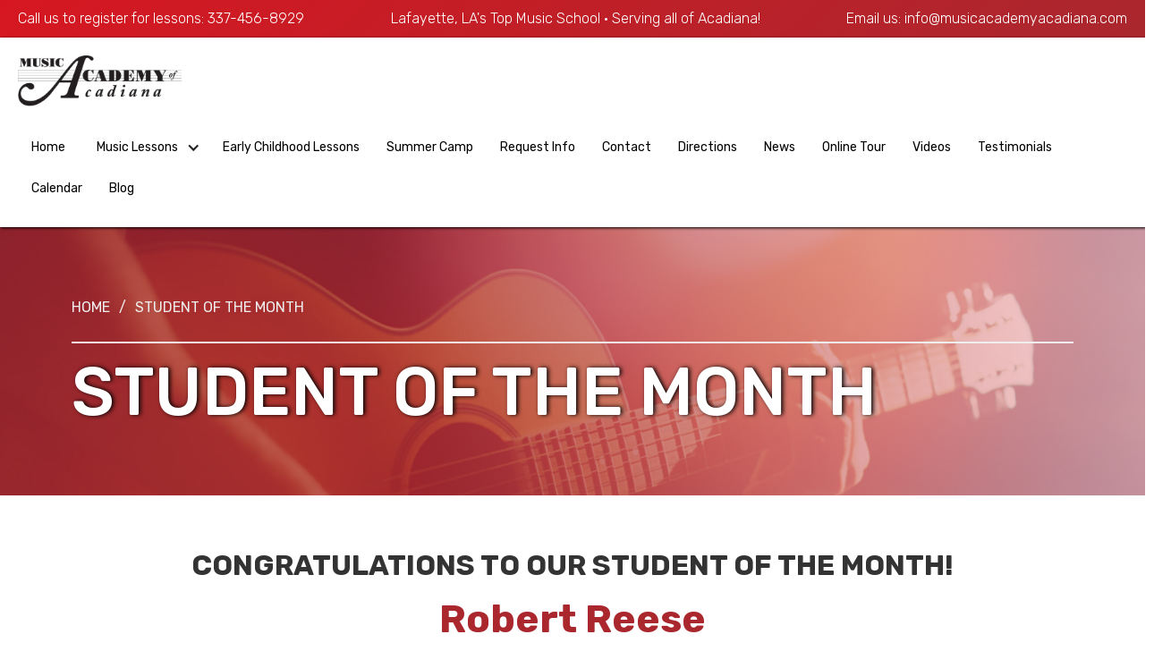

--- FILE ---
content_type: text/html
request_url: https://www.musicacademyacadiana.com/student-of-the-month/robert-reese
body_size: 6761
content:
<!DOCTYPE html><!-- Last Published: Tue Jan 13 2026 21:38:58 GMT+0000 (Coordinated Universal Time) --><html data-wf-domain="www.musicacademyacadiana.com" data-wf-page="607f53d72f412c68e90332f7" data-wf-site="5dc2ce1a35be8207017f2d95" lang="en" data-wf-collection="607f53d72f412c26850332f5" data-wf-item-slug="robert-reese"><head><meta charset="utf-8"/><title>Music Academy of Acadiana</title><meta content="width=device-width, initial-scale=1" name="viewport"/><meta content="duNGnve1we40CzgMIgEst1MIlZp1Q1psS2AcIZpv3SU" name="google-site-verification"/><link href="https://cdn.prod.website-files.com/5dc2ce1a35be8207017f2d95/css/musicacademyacadiana.shared.c25b6c309.css" rel="stylesheet" type="text/css" integrity="sha384-wltsMJ5/cNmVUQZSZnRs6q0wNZDYVRtQa+MAWFa3FnHPV1EPquUZSwQ0035oTC8R" crossorigin="anonymous"/><link href="https://fonts.googleapis.com" rel="preconnect"/><link href="https://fonts.gstatic.com" rel="preconnect" crossorigin="anonymous"/><script src="https://ajax.googleapis.com/ajax/libs/webfont/1.6.26/webfont.js" type="text/javascript"></script><script type="text/javascript">WebFont.load({  google: {    families: ["Open Sans:300,300italic,400,400italic,600,600italic,700,700italic,800,800italic","Rubik:300,regular,500,700,900"]  }});</script><script type="text/javascript">!function(o,c){var n=c.documentElement,t=" w-mod-";n.className+=t+"js",("ontouchstart"in o||o.DocumentTouch&&c instanceof DocumentTouch)&&(n.className+=t+"touch")}(window,document);</script><link href="https://cdn.prod.website-files.com/5dc2ce1a35be8207017f2d95/5e0634060b1ac53fbaf2042b_MA-Favicon.png" rel="shortcut icon" type="image/x-icon"/><link href="https://cdn.prod.website-files.com/5dc2ce1a35be8207017f2d95/5e06340ced2a2727f866aaa8_webclip.png" rel="apple-touch-icon"/><link href="https://www.musicacademyacadiana.com//student-of-the-month/robert-reese" rel="canonical"/><script async="" src="https://www.googletagmanager.com/gtag/js?id=UA-27419735-2"></script><script type="text/javascript">window.dataLayer = window.dataLayer || [];function gtag(){dataLayer.push(arguments);}gtag('js', new Date());gtag('config', 'UA-27419735-2', {'anonymize_ip': false});</script><script src="https://www.google.com/recaptcha/api.js" type="text/javascript"></script><script type="text/javascript">!function(f,b,e,v,n,t,s){if(f.fbq)return;n=f.fbq=function(){n.callMethod?n.callMethod.apply(n,arguments):n.queue.push(arguments)};if(!f._fbq)f._fbq=n;n.push=n;n.loaded=!0;n.version='2.0';n.agent='plwebflow';n.queue=[];t=b.createElement(e);t.async=!0;t.src=v;s=b.getElementsByTagName(e)[0];s.parentNode.insertBefore(t,s)}(window,document,'script','https://connect.facebook.net/en_US/fbevents.js');fbq('init', '1168864479927669');fbq('track', 'PageView');</script><!-- Mircosoft clarity for adsense -->
<script type="text/javascript">
    (function(c,l,a,r,i,t,y){
        c[a]=c[a]||function(){(c[a].q=c[a].q||[]).push(arguments)};
        t=l.createElement(r);t.async=1;t.src="https://www.clarity.ms/tag/"+i;
        y=l.getElementsByTagName(r)[0];y.parentNode.insertBefore(t,y);
    })(window, document, "clarity", "script", "kne27kw8sy");
</script>

<!--Adsense code -->
<meta name="google-adsense-account" content="ca-pub-4708969680779122">

<!-- Global site tag (gtag.js) - Google Ads: 973492755 -->
<!-- Google Tag Manager -->
<script>(function(w,d,s,l,i){w[l]=w[l]||[];w[l].push({'gtm.start':
new Date().getTime(),event:'gtm.js'});var f=d.getElementsByTagName(s)[0],
j=d.createElement(s),dl=l!='dataLayer'?'&l='+l:'';j.async=true;j.src=
'https://www.googletagmanager.com/gtm.js?id='+i+dl;f.parentNode.insertBefore(j,f);
})(window,document,'script','dataLayer','GTM-KDNVJJ6');</script>
<!-- End Google Tag Manager -->

<link rel="canonical" href="https://www.musicacademyacadiana.com/">

<!-- Style -->
<style>
.desktopx{
	display:block;
	
}
.mobilex{
	display:none;
}
	
@media (max-width: 768px) {
	.desktopx{
	display:none;

}
.mobilex{
	display:block;
}
}
</style>	</head><body><header class="header"><div class="top-bar-wrapper"><div class="container-1600"><div class="topbar-box"><div class="topbar-text">Call us to register for lessons: <a href="tel:13374568929" class="link-12">337-456-8929</a></div><div class="topbar-text">Lafayette, LA&#x27;s Top Music School • Serving all of Acadiana!</div><div class="topbar-text">Email us: <a href="mailto:info@musicacademyacadiana.com" class="link-13">info@musicacademyacadiana.com</a></div></div></div></div><div data-collapse="medium" data-animation="default" data-duration="1000" data-easing="ease" data-easing2="ease" role="banner" class="navbar w-nav"><div class="container-1600 w-container"><a href="#" class="brand-logo w-nav-brand"><img src="https://cdn.prod.website-files.com/5dc2ce1a35be8207017f2d95/5ddab3e705da58868ba15c8a_Music%20Academy%20of%20Acadiana%20Logo%20FINAL.png" width="183" sizes="182.9971466064453px" srcset="https://cdn.prod.website-files.com/5dc2ce1a35be8207017f2d95/5ddab3e705da58868ba15c8a_Music%20Academy%20of%20Acadiana%20Logo%20FINAL-p-500.png 500w, https://cdn.prod.website-files.com/5dc2ce1a35be8207017f2d95/5ddab3e705da58868ba15c8a_Music%20Academy%20of%20Acadiana%20Logo%20FINAL.png 1011w" alt="music lessons lafayette, youngsville, broussard
" class="image-22"/></a><nav role="navigation" class="navmenu w-nav-menu"><a href="/" class="navlink w-nav-link">Home</a><div data-hover="true" data-delay="0" class="dropdown w-dropdown"><div class="dropdown-toggle-2 w-dropdown-toggle"><div class="icon-2 w-icon-dropdown-toggle"></div><div class="navlink-copy">Music Lessons</div></div><nav class="dropdown-list w-dropdown-list"><a href="/piano-lessons" class="dropdown-link-7 w-dropdown-link">Piano Lessons</a><a href="/guitar-lessons-lafayette-la" class="dropdown-link-8 w-dropdown-link">Guitar Lessons</a><a href="/voice-lessons" class="dropdown-link-9 w-dropdown-link">Voice Lessons</a><a href="/drum-lessons" class="dropdown-link-10 w-dropdown-link">Drum Lessons</a><a href="/violin-lessons" class="dropdown-link-11 w-dropdown-link">Violin Lessons</a><a href="/ukulele-lessons" class="dropdown-link-12 w-dropdown-link">Ukulele Lessons</a><a href="/brass-lessons" class="dropdown-link-13 w-dropdown-link">Brass Lessons</a><a href="/woodwind-lessons" class="dropdown-link-14 w-dropdown-link">Woodwind Lessons</a><a href="/band" class="dropdown-link-16 w-dropdown-link">Bands / Ensembles</a><a href="/choir" class="dropdown-link-16 w-dropdown-link">Choir</a></nav></div><a href="/music-funtime" class="navlink-toddler w-nav-link">Early Childhood Lessons</a><a href="/summer-camp" class="navlink w-nav-link">Summer Camp</a><a href="/request-info" class="navlink w-nav-link">Request Info</a><a href="/contact-us" class="navlink w-nav-link">Contact</a><a href="/directions" class="navlink w-nav-link">Directions</a><a href="/news" class="navlink w-nav-link">News</a><a href="/photos" class="navlink w-nav-link">Online Tour</a><a href="/videos" class="navlink w-nav-link">Videos</a><a href="/testimonials" class="navlink current w-nav-link">Testimonials</a><a href="/calendar" class="navlink w-nav-link">Calendar</a><a href="/blogs" class="navlink w-nav-link">Blog</a></nav><div class="menu-button-copy w-nav-button"><div class="w-icon-nav-menu"></div></div></div></div></header><div class="parallax-box-news-banner sotm-photo-header"><div class="lessons-banner-content-box"><div class="breadcrumb-box"><a href="/" class="breadcrumb-links">Home</a><div class="breadcrumb-divider">/</div><a href="/student-of-the-month/robert-reese" aria-current="page" class="breadcrumb-links w--current">STUDENT OF THE MONTH</a></div><h1 class="heading-h1-white photo-gallery">STUDENT OF THE MONTH<br/></h1></div></div><div class="section-19"><div class="w-container"><h2 class="heading-59">CONGRATULATIONS TO OUR STUDENT OF THE MONTH!</h2><h2 class="heading-61">Robert Reese</h2><h3 class="heading-60">August</h3><h3 class="heading-62">2023</h3><img alt="" loading="lazy" width="324" src="https://cdn.prod.website-files.com/5dc2ce1a35be8243817f2d98/64d29324e3a56dc47485fe57_f-0-24-13909157_epyA0DXa_Bobby_Reese_Photo_3.jpg" sizes="100vw" srcset="https://cdn.prod.website-files.com/5dc2ce1a35be8243817f2d98/64d29324e3a56dc47485fe57_f-0-24-13909157_epyA0DXa_Bobby_Reese_Photo_3-p-500.jpg 500w, https://cdn.prod.website-files.com/5dc2ce1a35be8243817f2d98/64d29324e3a56dc47485fe57_f-0-24-13909157_epyA0DXa_Bobby_Reese_Photo_3-p-800.jpg 800w, https://cdn.prod.website-files.com/5dc2ce1a35be8243817f2d98/64d29324e3a56dc47485fe57_f-0-24-13909157_epyA0DXa_Bobby_Reese_Photo_3-p-1080.jpg 1080w, https://cdn.prod.website-files.com/5dc2ce1a35be8243817f2d98/64d29324e3a56dc47485fe57_f-0-24-13909157_epyA0DXa_Bobby_Reese_Photo_3-p-1600.jpg 1600w, https://cdn.prod.website-files.com/5dc2ce1a35be8243817f2d98/64d29324e3a56dc47485fe57_f-0-24-13909157_epyA0DXa_Bobby_Reese_Photo_3-p-2000.jpg 2000w, https://cdn.prod.website-files.com/5dc2ce1a35be8243817f2d98/64d29324e3a56dc47485fe57_f-0-24-13909157_epyA0DXa_Bobby_Reese_Photo_3-p-2600.jpg 2600w, https://cdn.prod.website-files.com/5dc2ce1a35be8243817f2d98/64d29324e3a56dc47485fe57_f-0-24-13909157_epyA0DXa_Bobby_Reese_Photo_3.jpg 3024w" class="image-49"/><p class="paragraph-47"><strong class="bold-text-64">Read about our student of the month here!</strong></p><div class="rich-text-block-7 w-richtext"><p><strong>1. Tell us about yourself!</strong></p><p> I am a very laid-back guy.<strong> </strong></p><p><strong>2. What is your favorite hobby?</strong></p><p><strong>Playing the piano.</strong></p><p><strong>3. What got you interested in music?</strong></p><p><strong>Listening to 80s rock music in the car, with my dad and sister, on the way to and from school.</strong></p><p><strong>4. What has been the biggest thing you&#x27;ve discovered since starting music lessons with us?</strong></p><p><strong>I discovered I love playing piano covers of well-known rock songs!</strong></p><p><strong>5. What is one of your life goals?</strong></p><p><strong>To have a happy family and a nice home when I grow up.</strong></p><p><strong>6. Anything else you would like to mention?</strong></p><p><strong>I would like to thank Mr. Jacob, in particular, for getting me to where I am right now; he has been an amazing teacher and friend.</strong></p><p><strong>7. What would you tell a friend about the Music Academy of Acadiana?</strong></p><p><strong>It is an amazing place with incredible teachers and staff. These past 4 years as a student have been the best 4 years of my life!</strong></p><p>‍</p></div></div></div><div class="container-1629 w-container"><h2 class="heading-63">Students! Want to be the NEXT student of the month?</h2><p class="paragraph-48">Make sure that you attend your lessons, show consistent practice and ask your teacher to <br/>nominate you for a student of the month entry!</p><a href="/student-of-the-month" class="button-3 w-button">See All Previous Students of the Month Here!</a></div><div class="section-footer-home"><div class="footer-purple-box"><div class="container-1600 w-container"><div class="w-row"><div class="w-col w-col-6 w-col-stack"><div class="content-box"><div class="caps-text">IT&#x27;S EASY TO TAKE THE FIRST STEP.</div><h3 class="heading-h2-white">Lessons are first come, first served so contact us today to arrange your first lesson!​<br/></h3><p class="paragraph-white">Sign up is easy and parent-friendly, with helpful staff at the front desk seven days a week to serve you. Because we only offer lessons on a month-to-month basis, there are <strong>no large upfront payments</strong>, no complicated contracts, no annual material or performance fees, and no semester minimums.</p></div></div><div class="w-col w-col-6 w-col-stack"><div class="content-box-copy"><div class="caps-text-copy">PRICING</div><h3 class="heading-h2-white margin-1">$34.50 / 30 minutes<br/></h3><p class="paragraph-white">Lessons are available seven days a week, and scheduled once a week.<br/><br/>Music Academy of Acadiana has a registration fee of $25 per student. </p><a href="/request-info" class="button-border-white margin-top-1 w-button">REQUEST INFO</a></div></div></div></div></div><div class="footer-links-wrapper"><div class="w-row"><div class="w-col w-col-4"><div class="footer-content-box"><img src="https://cdn.prod.website-files.com/5dc2ce1a35be8207017f2d95/5ddab3e705da58868ba15c8a_Music%20Academy%20of%20Acadiana%20Logo%20FINAL.png" height="100" width="335" alt="Music Lessons in Lafayette LA" sizes="(max-width: 479px) 93vw, (max-width: 767px) 335px, 31vw" srcset="https://cdn.prod.website-files.com/5dc2ce1a35be8207017f2d95/5ddab3e705da58868ba15c8a_Music%20Academy%20of%20Acadiana%20Logo%20FINAL-p-500.png 500w, https://cdn.prod.website-files.com/5dc2ce1a35be8207017f2d95/5ddab3e705da58868ba15c8a_Music%20Academy%20of%20Acadiana%20Logo%20FINAL.png 1011w" class="footer-logo"/><p class="footer-paragraph-1">Providing quality music instruction for Piano, Guitar (Acoustic, Electric, Ukulele, Bass), Voice &amp; Singing, Drums, Violin, Band (Rock/Pop, Jazz, Country/Blues), Toddler Classes, Audio Recording, Musical Theater &amp; more! All Ages &amp; Styles!</p></div><div class="footer-content-box"><h3 class="footer-heading-h3-copy">Contact</h3><p class="footer-paragraph lineheight">100 William O Stutes St<br/>Suite D.<br/>Lafayette, LA 70506<br/><a href="tel:13374568929" class="link-14">Phone: 337-456-8929<br/></a><a href="#" class="link-25">Text Line: 337-306-5402<br/></a><a href="mailto:info@musicacademyacadiana.com" class="link-15">info@musicacademyacadiana.com</a></p></div></div><div class="column-39 w-col w-col-4"><div class="footer-content-box margin-left"><h3 class="footer-heading-h3-copy">Explore</h3><a href="/" class="footer-link">Home</a><a href="/request-info" class="footer-link">Request Info</a><a href="/directions" class="footer-link">Directions</a><a href="/news" class="footer-link">News</a><a href="/about-us" class="footer-link">About Us</a><a href="/photos" class="footer-link">Online Tour</a><a href="/videos" class="footer-link">Videos</a><a href="/contact-us" class="footer-link">Contact</a><a href="/testimonials" class="footer-link">Testimonials</a><a href="/privacypolicy" class="footer-link">Privacy Policy</a><a href="/sitemap" class="footer-link">Sitemap </a></div><img src="https://cdn.prod.website-files.com/5dc2ce1a35be8207017f2d95/5ffdc8cd0d9f9d2f717e1466_SMS-Badge.png" loading="lazy" width="228" sizes="(max-width: 479px) 92vw, 227.9971466064453px" alt="music instructor near me" srcset="https://cdn.prod.website-files.com/5dc2ce1a35be8207017f2d95/5ffdc8cd0d9f9d2f717e1466_SMS-Badge-p-500.png 500w, https://cdn.prod.website-files.com/5dc2ce1a35be8207017f2d95/5ffdc8cd0d9f9d2f717e1466_SMS-Badge.png 1201w" class="image-50"/></div><div class="column-30 w-col w-col-4"><div class="footer-content-box"><h3 class="footer-heading-h3-copy">Lesson &amp; Office Hours</h3><p class="footer-paragraph lineheight"><strong class="footer-hours">Monday</strong> 9:00 AM - 8:00 PM</p><p class="footer-paragraph lineheight"><strong class="footer-hours">Tuesday</strong> 9:00 AM - 8:00 PM</p><p class="footer-paragraph lineheight"><strong class="footer-hours">Wednesday</strong> 9:00 AM - 8:00 PM</p><p class="footer-paragraph lineheight"><strong class="footer-hours">Thursday</strong>9:00 AM - 8:00 PM</p><p class="footer-paragraph lineheight"> <strong class="footer-hours">Friday</strong>9:00 AM - 6:00 PM</p><p class="footer-paragraph lineheight"> <strong class="footer-hours">Saturday</strong>10:00 AM - 4:00 PM</p><p class="footer-paragraph lineheight"> <strong class="footer-hours">Sunday</strong>1:00 PM - 4:00 PM</p></div><div class="html-embed-6 w-embed w-iframe"><iframe src="https://www.google.com/maps/embed?pb=!1m18!1m12!1m3!1d3448.8146509521644!2d-92.07801598488156!3d30.185288181831254!2m3!1f0!2f0!3f0!3m2!1i1024!2i768!4f13.1!3m3!1m2!1s0x0%3A0x96042a3d371fa396!2sMusic%20Academy%20of%20Acadiana!5e0!3m2!1sen!2sus!4v1575216274623!5m2!1sen!2sus" width="250" height="300" frameborder="0" style="border:0;" allowfullscreen=""></iframe></div></div></div><div class="divider-white"></div><div class="copywrite-wrapper"><div class="social-wrapper"><div class="follow-us">Follow Us<span class="follow-us-line">.</span></div><a href="https://www.facebook.com/MusicAcademyOfAcadiana" target="_blank" class="social-btn facebook w-button"></a><a href="https://g.page/MusicAcademyOfAcadiana?gm" target="_blank" class="link-block-4 w-inline-block"><img src="https://cdn.prod.website-files.com/5dc2ce1a35be8207017f2d95/5dc2ce1a35be822b167f2f50_iconmonstr-google-plus-1.svg" width="53" alt="" class="image-25"/></a><a href="https://www.instagram.com/musicacademyofacadiana/" target="_blank" class="social-btn insta w-button"></a><a href="https://twitter.com/MusicAcadiana" target="_blank" class="twitter-link w-inline-block"><img src="https://cdn.prod.website-files.com/5dc2ce1a35be8207017f2d95/5dc2ce1a35be82d94e7f2dca_twitter.svg" width="36" alt="" class="image-31"/></a><a href="https://www.youtube.com/user/guitaracadiana" target="_blank" class="w-inline-block"><img src="https://cdn.prod.website-files.com/5dc2ce1a35be8207017f2d95/5ded3deacad21778f6dc1c2d_youtube-svgrepo-com.svg" width="43" alt="" class="youtube-link"/></a></div><div class="copyright-text">Created by <a href="https://www.netscorepro.com/" target="_blank" class="link-22"><strong class="bold-text-16">NetScore</strong></a></div><div class="copyright-box"><div class="copyright-text">All Images &amp; text property of Music Academy of Acadiana<br/>Copyright © Music Academy of Acadiana</div></div></div></div></div><div class="side-tabs"><a href="tel:+13374568929" class="side-button call w-button"><strong>Call Us</strong></a><a href="/request-info" class="side-button w-button"><strong>Request Info</strong></a><div class="html-embed-3 w-embed"><a href="sms:+13373249426&body="style="color:white;font-family:rubik; font-weight: bold; 
font-size: 14px; 
  
  text-transform: capitalize; text-decoration:none">Text Us</a></div><div class="html-embed w-embed"><a href="sms:+16822003795&body="style="color:white;font-family:roboto; text-transform: capitalize; text-decoration:none"></a></div></div><script src="https://d3e54v103j8qbb.cloudfront.net/js/jquery-3.5.1.min.dc5e7f18c8.js?site=5dc2ce1a35be8207017f2d95" type="text/javascript" integrity="sha256-9/aliU8dGd2tb6OSsuzixeV4y/faTqgFtohetphbbj0=" crossorigin="anonymous"></script><script src="https://cdn.prod.website-files.com/5dc2ce1a35be8207017f2d95/js/musicacademyacadiana.schunk.36b8fb49256177c8.js" type="text/javascript" integrity="sha384-4abIlA5/v7XaW1HMXKBgnUuhnjBYJ/Z9C1OSg4OhmVw9O3QeHJ/qJqFBERCDPv7G" crossorigin="anonymous"></script><script src="https://cdn.prod.website-files.com/5dc2ce1a35be8207017f2d95/js/musicacademyacadiana.schunk.55910893271f07b2.js" type="text/javascript" integrity="sha384-ot9Y8L1iMStTcOjCFhhfCSSMPgem8gIOKZV1FHdl7LtSJbTd0cgCxOprUCuA1n7M" crossorigin="anonymous"></script><script src="https://cdn.prod.website-files.com/5dc2ce1a35be8207017f2d95/js/musicacademyacadiana.89236f39.d00e657711f522af.js" type="text/javascript" integrity="sha384-GJLS5/bMKxfwpw9LM8r1yEiWpWPO15/11zE1Rfj+t10/qLAbQ7A9EoejJ7Ch9yM1" crossorigin="anonymous"></script><!--  Clickcease.com tracking-->
<script type='text/javascript'>var script = document.createElement('script');
script.async = true; script.type = 'text/javascript';
var target = 'https://www.clickcease.com/monitor/stat.js';
script.src = target;var elem = document.head;elem.appendChild(script);
</script>
<noscript>
<a href='https://www.clickcease.com' rel='nofollow'><img src='https://monitor.clickcease.com/stats/stats.aspx' alt='ClickCease'/></a>
</noscript>
<!--  Clickcease.com tracking-->

<script 
  src="https://widgets.leadconnectorhq.com/loader.js"  
  data-resources-url="https://widgets.leadconnectorhq.com/chat-widget/loader.js" 
 data-widget-id="68001d574eb08831010346bc"   > 
 </script></body></html>

--- FILE ---
content_type: text/css
request_url: https://cdn.prod.website-files.com/5dc2ce1a35be8207017f2d95/css/musicacademyacadiana.shared.c25b6c309.css
body_size: 40518
content:
html {
  -webkit-text-size-adjust: 100%;
  -ms-text-size-adjust: 100%;
  font-family: sans-serif;
}

body {
  margin: 0;
}

article, aside, details, figcaption, figure, footer, header, hgroup, main, menu, nav, section, summary {
  display: block;
}

audio, canvas, progress, video {
  vertical-align: baseline;
  display: inline-block;
}

audio:not([controls]) {
  height: 0;
  display: none;
}

[hidden], template {
  display: none;
}

a {
  background-color: #0000;
}

a:active, a:hover {
  outline: 0;
}

abbr[title] {
  border-bottom: 1px dotted;
}

b, strong {
  font-weight: bold;
}

dfn {
  font-style: italic;
}

h1 {
  margin: .67em 0;
  font-size: 2em;
}

mark {
  color: #000;
  background: #ff0;
}

small {
  font-size: 80%;
}

sub, sup {
  vertical-align: baseline;
  font-size: 75%;
  line-height: 0;
  position: relative;
}

sup {
  top: -.5em;
}

sub {
  bottom: -.25em;
}

img {
  border: 0;
}

svg:not(:root) {
  overflow: hidden;
}

hr {
  box-sizing: content-box;
  height: 0;
}

pre {
  overflow: auto;
}

code, kbd, pre, samp {
  font-family: monospace;
  font-size: 1em;
}

button, input, optgroup, select, textarea {
  color: inherit;
  font: inherit;
  margin: 0;
}

button {
  overflow: visible;
}

button, select {
  text-transform: none;
}

button, html input[type="button"], input[type="reset"] {
  -webkit-appearance: button;
  cursor: pointer;
}

button[disabled], html input[disabled] {
  cursor: default;
}

button::-moz-focus-inner, input::-moz-focus-inner {
  border: 0;
  padding: 0;
}

input {
  line-height: normal;
}

input[type="checkbox"], input[type="radio"] {
  box-sizing: border-box;
  padding: 0;
}

input[type="number"]::-webkit-inner-spin-button, input[type="number"]::-webkit-outer-spin-button {
  height: auto;
}

input[type="search"] {
  -webkit-appearance: none;
}

input[type="search"]::-webkit-search-cancel-button, input[type="search"]::-webkit-search-decoration {
  -webkit-appearance: none;
}

legend {
  border: 0;
  padding: 0;
}

textarea {
  overflow: auto;
}

optgroup {
  font-weight: bold;
}

table {
  border-collapse: collapse;
  border-spacing: 0;
}

td, th {
  padding: 0;
}

@font-face {
  font-family: webflow-icons;
  src: url("[data-uri]") format("truetype");
  font-weight: normal;
  font-style: normal;
}

[class^="w-icon-"], [class*=" w-icon-"] {
  speak: none;
  font-variant: normal;
  text-transform: none;
  -webkit-font-smoothing: antialiased;
  -moz-osx-font-smoothing: grayscale;
  font-style: normal;
  font-weight: normal;
  line-height: 1;
  font-family: webflow-icons !important;
}

.w-icon-slider-right:before {
  content: "";
}

.w-icon-slider-left:before {
  content: "";
}

.w-icon-nav-menu:before {
  content: "";
}

.w-icon-arrow-down:before, .w-icon-dropdown-toggle:before {
  content: "";
}

.w-icon-file-upload-remove:before {
  content: "";
}

.w-icon-file-upload-icon:before {
  content: "";
}

* {
  box-sizing: border-box;
}

html {
  height: 100%;
}

body {
  color: #333;
  background-color: #fff;
  min-height: 100%;
  margin: 0;
  font-family: Arial, sans-serif;
  font-size: 14px;
  line-height: 20px;
}

img {
  vertical-align: middle;
  max-width: 100%;
  display: inline-block;
}

html.w-mod-touch * {
  background-attachment: scroll !important;
}

.w-block {
  display: block;
}

.w-inline-block {
  max-width: 100%;
  display: inline-block;
}

.w-clearfix:before, .w-clearfix:after {
  content: " ";
  grid-area: 1 / 1 / 2 / 2;
  display: table;
}

.w-clearfix:after {
  clear: both;
}

.w-hidden {
  display: none;
}

.w-button {
  color: #fff;
  line-height: inherit;
  cursor: pointer;
  background-color: #3898ec;
  border: 0;
  border-radius: 0;
  padding: 9px 15px;
  text-decoration: none;
  display: inline-block;
}

input.w-button {
  -webkit-appearance: button;
}

html[data-w-dynpage] [data-w-cloak] {
  color: #0000 !important;
}

.w-code-block {
  margin: unset;
}

pre.w-code-block code {
  all: inherit;
}

.w-optimization {
  display: contents;
}

.w-webflow-badge, .w-webflow-badge > img {
  box-sizing: unset;
  width: unset;
  height: unset;
  max-height: unset;
  max-width: unset;
  min-height: unset;
  min-width: unset;
  margin: unset;
  padding: unset;
  float: unset;
  clear: unset;
  border: unset;
  border-radius: unset;
  background: unset;
  background-image: unset;
  background-position: unset;
  background-size: unset;
  background-repeat: unset;
  background-origin: unset;
  background-clip: unset;
  background-attachment: unset;
  background-color: unset;
  box-shadow: unset;
  transform: unset;
  direction: unset;
  font-family: unset;
  font-weight: unset;
  color: unset;
  font-size: unset;
  line-height: unset;
  font-style: unset;
  font-variant: unset;
  text-align: unset;
  letter-spacing: unset;
  -webkit-text-decoration: unset;
  text-decoration: unset;
  text-indent: unset;
  text-transform: unset;
  list-style-type: unset;
  text-shadow: unset;
  vertical-align: unset;
  cursor: unset;
  white-space: unset;
  word-break: unset;
  word-spacing: unset;
  word-wrap: unset;
  transition: unset;
}

.w-webflow-badge {
  white-space: nowrap;
  cursor: pointer;
  box-shadow: 0 0 0 1px #0000001a, 0 1px 3px #0000001a;
  visibility: visible !important;
  opacity: 1 !important;
  z-index: 2147483647 !important;
  color: #aaadb0 !important;
  overflow: unset !important;
  background-color: #fff !important;
  border-radius: 3px !important;
  width: auto !important;
  height: auto !important;
  margin: 0 !important;
  padding: 6px !important;
  font-size: 12px !important;
  line-height: 14px !important;
  text-decoration: none !important;
  display: inline-block !important;
  position: fixed !important;
  inset: auto 12px 12px auto !important;
  transform: none !important;
}

.w-webflow-badge > img {
  position: unset;
  visibility: unset !important;
  opacity: 1 !important;
  vertical-align: middle !important;
  display: inline-block !important;
}

h1, h2, h3, h4, h5, h6 {
  margin-bottom: 10px;
  font-weight: bold;
}

h1 {
  margin-top: 20px;
  font-size: 38px;
  line-height: 44px;
}

h2 {
  margin-top: 20px;
  font-size: 32px;
  line-height: 36px;
}

h3 {
  margin-top: 20px;
  font-size: 24px;
  line-height: 30px;
}

h4 {
  margin-top: 10px;
  font-size: 18px;
  line-height: 24px;
}

h5 {
  margin-top: 10px;
  font-size: 14px;
  line-height: 20px;
}

h6 {
  margin-top: 10px;
  font-size: 12px;
  line-height: 18px;
}

p {
  margin-top: 0;
  margin-bottom: 10px;
}

blockquote {
  border-left: 5px solid #e2e2e2;
  margin: 0 0 10px;
  padding: 10px 20px;
  font-size: 18px;
  line-height: 22px;
}

figure {
  margin: 0 0 10px;
}

figcaption {
  text-align: center;
  margin-top: 5px;
}

ul, ol {
  margin-top: 0;
  margin-bottom: 10px;
  padding-left: 40px;
}

.w-list-unstyled {
  padding-left: 0;
  list-style: none;
}

.w-embed:before, .w-embed:after {
  content: " ";
  grid-area: 1 / 1 / 2 / 2;
  display: table;
}

.w-embed:after {
  clear: both;
}

.w-video {
  width: 100%;
  padding: 0;
  position: relative;
}

.w-video iframe, .w-video object, .w-video embed {
  border: none;
  width: 100%;
  height: 100%;
  position: absolute;
  top: 0;
  left: 0;
}

fieldset {
  border: 0;
  margin: 0;
  padding: 0;
}

button, [type="button"], [type="reset"] {
  cursor: pointer;
  -webkit-appearance: button;
  border: 0;
}

.w-form {
  margin: 0 0 15px;
}

.w-form-done {
  text-align: center;
  background-color: #ddd;
  padding: 20px;
  display: none;
}

.w-form-fail {
  background-color: #ffdede;
  margin-top: 10px;
  padding: 10px;
  display: none;
}

label {
  margin-bottom: 5px;
  font-weight: bold;
  display: block;
}

.w-input, .w-select {
  color: #333;
  vertical-align: middle;
  background-color: #fff;
  border: 1px solid #ccc;
  width: 100%;
  height: 38px;
  margin-bottom: 10px;
  padding: 8px 12px;
  font-size: 14px;
  line-height: 1.42857;
  display: block;
}

.w-input::placeholder, .w-select::placeholder {
  color: #999;
}

.w-input:focus, .w-select:focus {
  border-color: #3898ec;
  outline: 0;
}

.w-input[disabled], .w-select[disabled], .w-input[readonly], .w-select[readonly], fieldset[disabled] .w-input, fieldset[disabled] .w-select {
  cursor: not-allowed;
}

.w-input[disabled]:not(.w-input-disabled), .w-select[disabled]:not(.w-input-disabled), .w-input[readonly], .w-select[readonly], fieldset[disabled]:not(.w-input-disabled) .w-input, fieldset[disabled]:not(.w-input-disabled) .w-select {
  background-color: #eee;
}

textarea.w-input, textarea.w-select {
  height: auto;
}

.w-select {
  background-color: #f3f3f3;
}

.w-select[multiple] {
  height: auto;
}

.w-form-label {
  cursor: pointer;
  margin-bottom: 0;
  font-weight: normal;
  display: inline-block;
}

.w-radio {
  margin-bottom: 5px;
  padding-left: 20px;
  display: block;
}

.w-radio:before, .w-radio:after {
  content: " ";
  grid-area: 1 / 1 / 2 / 2;
  display: table;
}

.w-radio:after {
  clear: both;
}

.w-radio-input {
  float: left;
  margin: 3px 0 0 -20px;
  line-height: normal;
}

.w-file-upload {
  margin-bottom: 10px;
  display: block;
}

.w-file-upload-input {
  opacity: 0;
  z-index: -100;
  width: .1px;
  height: .1px;
  position: absolute;
  overflow: hidden;
}

.w-file-upload-default, .w-file-upload-uploading, .w-file-upload-success {
  color: #333;
  display: inline-block;
}

.w-file-upload-error {
  margin-top: 10px;
  display: block;
}

.w-file-upload-default.w-hidden, .w-file-upload-uploading.w-hidden, .w-file-upload-error.w-hidden, .w-file-upload-success.w-hidden {
  display: none;
}

.w-file-upload-uploading-btn {
  cursor: pointer;
  background-color: #fafafa;
  border: 1px solid #ccc;
  margin: 0;
  padding: 8px 12px;
  font-size: 14px;
  font-weight: normal;
  display: flex;
}

.w-file-upload-file {
  background-color: #fafafa;
  border: 1px solid #ccc;
  flex-grow: 1;
  justify-content: space-between;
  margin: 0;
  padding: 8px 9px 8px 11px;
  display: flex;
}

.w-file-upload-file-name {
  font-size: 14px;
  font-weight: normal;
  display: block;
}

.w-file-remove-link {
  cursor: pointer;
  width: auto;
  height: auto;
  margin-top: 3px;
  margin-left: 10px;
  padding: 3px;
  display: block;
}

.w-icon-file-upload-remove {
  margin: auto;
  font-size: 10px;
}

.w-file-upload-error-msg {
  color: #ea384c;
  padding: 2px 0;
  display: inline-block;
}

.w-file-upload-info {
  padding: 0 12px;
  line-height: 38px;
  display: inline-block;
}

.w-file-upload-label {
  cursor: pointer;
  background-color: #fafafa;
  border: 1px solid #ccc;
  margin: 0;
  padding: 8px 12px;
  font-size: 14px;
  font-weight: normal;
  display: inline-block;
}

.w-icon-file-upload-icon, .w-icon-file-upload-uploading {
  width: 20px;
  margin-right: 8px;
  display: inline-block;
}

.w-icon-file-upload-uploading {
  height: 20px;
}

.w-container {
  max-width: 940px;
  margin-left: auto;
  margin-right: auto;
}

.w-container:before, .w-container:after {
  content: " ";
  grid-area: 1 / 1 / 2 / 2;
  display: table;
}

.w-container:after {
  clear: both;
}

.w-container .w-row {
  margin-left: -10px;
  margin-right: -10px;
}

.w-row:before, .w-row:after {
  content: " ";
  grid-area: 1 / 1 / 2 / 2;
  display: table;
}

.w-row:after {
  clear: both;
}

.w-row .w-row {
  margin-left: 0;
  margin-right: 0;
}

.w-col {
  float: left;
  width: 100%;
  min-height: 1px;
  padding-left: 10px;
  padding-right: 10px;
  position: relative;
}

.w-col .w-col {
  padding-left: 0;
  padding-right: 0;
}

.w-col-1 {
  width: 8.33333%;
}

.w-col-2 {
  width: 16.6667%;
}

.w-col-3 {
  width: 25%;
}

.w-col-4 {
  width: 33.3333%;
}

.w-col-5 {
  width: 41.6667%;
}

.w-col-6 {
  width: 50%;
}

.w-col-7 {
  width: 58.3333%;
}

.w-col-8 {
  width: 66.6667%;
}

.w-col-9 {
  width: 75%;
}

.w-col-10 {
  width: 83.3333%;
}

.w-col-11 {
  width: 91.6667%;
}

.w-col-12 {
  width: 100%;
}

.w-hidden-main {
  display: none !important;
}

@media screen and (max-width: 991px) {
  .w-container {
    max-width: 728px;
  }

  .w-hidden-main {
    display: inherit !important;
  }

  .w-hidden-medium {
    display: none !important;
  }

  .w-col-medium-1 {
    width: 8.33333%;
  }

  .w-col-medium-2 {
    width: 16.6667%;
  }

  .w-col-medium-3 {
    width: 25%;
  }

  .w-col-medium-4 {
    width: 33.3333%;
  }

  .w-col-medium-5 {
    width: 41.6667%;
  }

  .w-col-medium-6 {
    width: 50%;
  }

  .w-col-medium-7 {
    width: 58.3333%;
  }

  .w-col-medium-8 {
    width: 66.6667%;
  }

  .w-col-medium-9 {
    width: 75%;
  }

  .w-col-medium-10 {
    width: 83.3333%;
  }

  .w-col-medium-11 {
    width: 91.6667%;
  }

  .w-col-medium-12 {
    width: 100%;
  }

  .w-col-stack {
    width: 100%;
    left: auto;
    right: auto;
  }
}

@media screen and (max-width: 767px) {
  .w-hidden-main, .w-hidden-medium {
    display: inherit !important;
  }

  .w-hidden-small {
    display: none !important;
  }

  .w-row, .w-container .w-row {
    margin-left: 0;
    margin-right: 0;
  }

  .w-col {
    width: 100%;
    left: auto;
    right: auto;
  }

  .w-col-small-1 {
    width: 8.33333%;
  }

  .w-col-small-2 {
    width: 16.6667%;
  }

  .w-col-small-3 {
    width: 25%;
  }

  .w-col-small-4 {
    width: 33.3333%;
  }

  .w-col-small-5 {
    width: 41.6667%;
  }

  .w-col-small-6 {
    width: 50%;
  }

  .w-col-small-7 {
    width: 58.3333%;
  }

  .w-col-small-8 {
    width: 66.6667%;
  }

  .w-col-small-9 {
    width: 75%;
  }

  .w-col-small-10 {
    width: 83.3333%;
  }

  .w-col-small-11 {
    width: 91.6667%;
  }

  .w-col-small-12 {
    width: 100%;
  }
}

@media screen and (max-width: 479px) {
  .w-container {
    max-width: none;
  }

  .w-hidden-main, .w-hidden-medium, .w-hidden-small {
    display: inherit !important;
  }

  .w-hidden-tiny {
    display: none !important;
  }

  .w-col {
    width: 100%;
  }

  .w-col-tiny-1 {
    width: 8.33333%;
  }

  .w-col-tiny-2 {
    width: 16.6667%;
  }

  .w-col-tiny-3 {
    width: 25%;
  }

  .w-col-tiny-4 {
    width: 33.3333%;
  }

  .w-col-tiny-5 {
    width: 41.6667%;
  }

  .w-col-tiny-6 {
    width: 50%;
  }

  .w-col-tiny-7 {
    width: 58.3333%;
  }

  .w-col-tiny-8 {
    width: 66.6667%;
  }

  .w-col-tiny-9 {
    width: 75%;
  }

  .w-col-tiny-10 {
    width: 83.3333%;
  }

  .w-col-tiny-11 {
    width: 91.6667%;
  }

  .w-col-tiny-12 {
    width: 100%;
  }
}

.w-widget {
  position: relative;
}

.w-widget-map {
  width: 100%;
  height: 400px;
}

.w-widget-map label {
  width: auto;
  display: inline;
}

.w-widget-map img {
  max-width: inherit;
}

.w-widget-map .gm-style-iw {
  text-align: center;
}

.w-widget-map .gm-style-iw > button {
  display: none !important;
}

.w-widget-twitter {
  overflow: hidden;
}

.w-widget-twitter-count-shim {
  vertical-align: top;
  text-align: center;
  background: #fff;
  border: 1px solid #758696;
  border-radius: 3px;
  width: 28px;
  height: 20px;
  display: inline-block;
  position: relative;
}

.w-widget-twitter-count-shim * {
  pointer-events: none;
  -webkit-user-select: none;
  user-select: none;
}

.w-widget-twitter-count-shim .w-widget-twitter-count-inner {
  text-align: center;
  color: #999;
  font-family: serif;
  font-size: 15px;
  line-height: 12px;
  position: relative;
}

.w-widget-twitter-count-shim .w-widget-twitter-count-clear {
  display: block;
  position: relative;
}

.w-widget-twitter-count-shim.w--large {
  width: 36px;
  height: 28px;
}

.w-widget-twitter-count-shim.w--large .w-widget-twitter-count-inner {
  font-size: 18px;
  line-height: 18px;
}

.w-widget-twitter-count-shim:not(.w--vertical) {
  margin-left: 5px;
  margin-right: 8px;
}

.w-widget-twitter-count-shim:not(.w--vertical).w--large {
  margin-left: 6px;
}

.w-widget-twitter-count-shim:not(.w--vertical):before, .w-widget-twitter-count-shim:not(.w--vertical):after {
  content: " ";
  pointer-events: none;
  border: solid #0000;
  width: 0;
  height: 0;
  position: absolute;
  top: 50%;
  left: 0;
}

.w-widget-twitter-count-shim:not(.w--vertical):before {
  border-width: 4px;
  border-color: #75869600 #5d6c7b #75869600 #75869600;
  margin-top: -4px;
  margin-left: -9px;
}

.w-widget-twitter-count-shim:not(.w--vertical).w--large:before {
  border-width: 5px;
  margin-top: -5px;
  margin-left: -10px;
}

.w-widget-twitter-count-shim:not(.w--vertical):after {
  border-width: 4px;
  border-color: #fff0 #fff #fff0 #fff0;
  margin-top: -4px;
  margin-left: -8px;
}

.w-widget-twitter-count-shim:not(.w--vertical).w--large:after {
  border-width: 5px;
  margin-top: -5px;
  margin-left: -9px;
}

.w-widget-twitter-count-shim.w--vertical {
  width: 61px;
  height: 33px;
  margin-bottom: 8px;
}

.w-widget-twitter-count-shim.w--vertical:before, .w-widget-twitter-count-shim.w--vertical:after {
  content: " ";
  pointer-events: none;
  border: solid #0000;
  width: 0;
  height: 0;
  position: absolute;
  top: 100%;
  left: 50%;
}

.w-widget-twitter-count-shim.w--vertical:before {
  border-width: 5px;
  border-color: #5d6c7b #75869600 #75869600;
  margin-left: -5px;
}

.w-widget-twitter-count-shim.w--vertical:after {
  border-width: 4px;
  border-color: #fff #fff0 #fff0;
  margin-left: -4px;
}

.w-widget-twitter-count-shim.w--vertical .w-widget-twitter-count-inner {
  font-size: 18px;
  line-height: 22px;
}

.w-widget-twitter-count-shim.w--vertical.w--large {
  width: 76px;
}

.w-background-video {
  color: #fff;
  height: 500px;
  position: relative;
  overflow: hidden;
}

.w-background-video > video {
  object-fit: cover;
  z-index: -100;
  background-position: 50%;
  background-size: cover;
  width: 100%;
  height: 100%;
  margin: auto;
  position: absolute;
  inset: -100%;
}

.w-background-video > video::-webkit-media-controls-start-playback-button {
  -webkit-appearance: none;
  display: none !important;
}

.w-background-video--control {
  background-color: #0000;
  padding: 0;
  position: absolute;
  bottom: 1em;
  right: 1em;
}

.w-background-video--control > [hidden] {
  display: none !important;
}

.w-slider {
  text-align: center;
  clear: both;
  -webkit-tap-highlight-color: #0000;
  tap-highlight-color: #0000;
  background: #ddd;
  height: 300px;
  position: relative;
}

.w-slider-mask {
  z-index: 1;
  white-space: nowrap;
  height: 100%;
  display: block;
  position: relative;
  left: 0;
  right: 0;
  overflow: hidden;
}

.w-slide {
  vertical-align: top;
  white-space: normal;
  text-align: left;
  width: 100%;
  height: 100%;
  display: inline-block;
  position: relative;
}

.w-slider-nav {
  z-index: 2;
  text-align: center;
  -webkit-tap-highlight-color: #0000;
  tap-highlight-color: #0000;
  height: 40px;
  margin: auto;
  padding-top: 10px;
  position: absolute;
  inset: auto 0 0;
}

.w-slider-nav.w-round > div {
  border-radius: 100%;
}

.w-slider-nav.w-num > div {
  font-size: inherit;
  line-height: inherit;
  width: auto;
  height: auto;
  padding: .2em .5em;
}

.w-slider-nav.w-shadow > div {
  box-shadow: 0 0 3px #3336;
}

.w-slider-nav-invert {
  color: #fff;
}

.w-slider-nav-invert > div {
  background-color: #2226;
}

.w-slider-nav-invert > div.w-active {
  background-color: #222;
}

.w-slider-dot {
  cursor: pointer;
  background-color: #fff6;
  width: 1em;
  height: 1em;
  margin: 0 3px .5em;
  transition: background-color .1s, color .1s;
  display: inline-block;
  position: relative;
}

.w-slider-dot.w-active {
  background-color: #fff;
}

.w-slider-dot:focus {
  outline: none;
  box-shadow: 0 0 0 2px #fff;
}

.w-slider-dot:focus.w-active {
  box-shadow: none;
}

.w-slider-arrow-left, .w-slider-arrow-right {
  cursor: pointer;
  color: #fff;
  -webkit-tap-highlight-color: #0000;
  tap-highlight-color: #0000;
  -webkit-user-select: none;
  user-select: none;
  width: 80px;
  margin: auto;
  font-size: 40px;
  position: absolute;
  inset: 0;
  overflow: hidden;
}

.w-slider-arrow-left [class^="w-icon-"], .w-slider-arrow-right [class^="w-icon-"], .w-slider-arrow-left [class*=" w-icon-"], .w-slider-arrow-right [class*=" w-icon-"] {
  position: absolute;
}

.w-slider-arrow-left:focus, .w-slider-arrow-right:focus {
  outline: 0;
}

.w-slider-arrow-left {
  z-index: 3;
  right: auto;
}

.w-slider-arrow-right {
  z-index: 4;
  left: auto;
}

.w-icon-slider-left, .w-icon-slider-right {
  width: 1em;
  height: 1em;
  margin: auto;
  inset: 0;
}

.w-slider-aria-label {
  clip: rect(0 0 0 0);
  border: 0;
  width: 1px;
  height: 1px;
  margin: -1px;
  padding: 0;
  position: absolute;
  overflow: hidden;
}

.w-slider-force-show {
  display: block !important;
}

.w-dropdown {
  text-align: left;
  z-index: 900;
  margin-left: auto;
  margin-right: auto;
  display: inline-block;
  position: relative;
}

.w-dropdown-btn, .w-dropdown-toggle, .w-dropdown-link {
  vertical-align: top;
  color: #222;
  text-align: left;
  white-space: nowrap;
  margin-left: auto;
  margin-right: auto;
  padding: 20px;
  text-decoration: none;
  position: relative;
}

.w-dropdown-toggle {
  -webkit-user-select: none;
  user-select: none;
  cursor: pointer;
  padding-right: 40px;
  display: inline-block;
}

.w-dropdown-toggle:focus {
  outline: 0;
}

.w-icon-dropdown-toggle {
  width: 1em;
  height: 1em;
  margin: auto 20px auto auto;
  position: absolute;
  top: 0;
  bottom: 0;
  right: 0;
}

.w-dropdown-list {
  background: #ddd;
  min-width: 100%;
  display: none;
  position: absolute;
}

.w-dropdown-list.w--open {
  display: block;
}

.w-dropdown-link {
  color: #222;
  padding: 10px 20px;
  display: block;
}

.w-dropdown-link.w--current {
  color: #0082f3;
}

.w-dropdown-link:focus {
  outline: 0;
}

@media screen and (max-width: 767px) {
  .w-nav-brand {
    padding-left: 10px;
  }
}

.w-lightbox-backdrop {
  cursor: auto;
  letter-spacing: normal;
  text-indent: 0;
  text-shadow: none;
  text-transform: none;
  visibility: visible;
  white-space: normal;
  word-break: normal;
  word-spacing: normal;
  word-wrap: normal;
  color: #fff;
  text-align: center;
  z-index: 2000;
  opacity: 0;
  -webkit-user-select: none;
  -moz-user-select: none;
  -webkit-tap-highlight-color: transparent;
  background: #000000e6;
  outline: 0;
  font-family: Helvetica Neue, Helvetica, Ubuntu, Segoe UI, Verdana, sans-serif;
  font-size: 17px;
  font-style: normal;
  font-weight: 300;
  line-height: 1.2;
  list-style: disc;
  position: fixed;
  inset: 0;
  -webkit-transform: translate(0);
}

.w-lightbox-backdrop, .w-lightbox-container {
  -webkit-overflow-scrolling: touch;
  height: 100%;
  overflow: auto;
}

.w-lightbox-content {
  height: 100vh;
  position: relative;
  overflow: hidden;
}

.w-lightbox-view {
  opacity: 0;
  width: 100vw;
  height: 100vh;
  position: absolute;
}

.w-lightbox-view:before {
  content: "";
  height: 100vh;
}

.w-lightbox-group, .w-lightbox-group .w-lightbox-view, .w-lightbox-group .w-lightbox-view:before {
  height: 86vh;
}

.w-lightbox-frame, .w-lightbox-view:before {
  vertical-align: middle;
  display: inline-block;
}

.w-lightbox-figure {
  margin: 0;
  position: relative;
}

.w-lightbox-group .w-lightbox-figure {
  cursor: pointer;
}

.w-lightbox-img {
  width: auto;
  max-width: none;
  height: auto;
}

.w-lightbox-image {
  float: none;
  max-width: 100vw;
  max-height: 100vh;
  display: block;
}

.w-lightbox-group .w-lightbox-image {
  max-height: 86vh;
}

.w-lightbox-caption {
  text-align: left;
  text-overflow: ellipsis;
  white-space: nowrap;
  background: #0006;
  padding: .5em 1em;
  position: absolute;
  bottom: 0;
  left: 0;
  right: 0;
  overflow: hidden;
}

.w-lightbox-embed {
  width: 100%;
  height: 100%;
  position: absolute;
  inset: 0;
}

.w-lightbox-control {
  cursor: pointer;
  background-position: center;
  background-repeat: no-repeat;
  background-size: 24px;
  width: 4em;
  transition: all .3s;
  position: absolute;
  top: 0;
}

.w-lightbox-left {
  background-image: url("[data-uri]");
  display: none;
  bottom: 0;
  left: 0;
}

.w-lightbox-right {
  background-image: url("[data-uri]");
  display: none;
  bottom: 0;
  right: 0;
}

.w-lightbox-close {
  background-image: url("[data-uri]");
  background-size: 18px;
  height: 2.6em;
  right: 0;
}

.w-lightbox-strip {
  white-space: nowrap;
  padding: 0 1vh;
  line-height: 0;
  position: absolute;
  bottom: 0;
  left: 0;
  right: 0;
  overflow: auto hidden;
}

.w-lightbox-item {
  box-sizing: content-box;
  cursor: pointer;
  width: 10vh;
  padding: 2vh 1vh;
  display: inline-block;
  -webkit-transform: translate3d(0, 0, 0);
}

.w-lightbox-active {
  opacity: .3;
}

.w-lightbox-thumbnail {
  background: #222;
  height: 10vh;
  position: relative;
  overflow: hidden;
}

.w-lightbox-thumbnail-image {
  position: absolute;
  top: 0;
  left: 0;
}

.w-lightbox-thumbnail .w-lightbox-tall {
  width: 100%;
  top: 50%;
  transform: translate(0, -50%);
}

.w-lightbox-thumbnail .w-lightbox-wide {
  height: 100%;
  left: 50%;
  transform: translate(-50%);
}

.w-lightbox-spinner {
  box-sizing: border-box;
  border: 5px solid #0006;
  border-radius: 50%;
  width: 40px;
  height: 40px;
  margin-top: -20px;
  margin-left: -20px;
  animation: .8s linear infinite spin;
  position: absolute;
  top: 50%;
  left: 50%;
}

.w-lightbox-spinner:after {
  content: "";
  border: 3px solid #0000;
  border-bottom-color: #fff;
  border-radius: 50%;
  position: absolute;
  inset: -4px;
}

.w-lightbox-hide {
  display: none;
}

.w-lightbox-noscroll {
  overflow: hidden;
}

@media (min-width: 768px) {
  .w-lightbox-content {
    height: 96vh;
    margin-top: 2vh;
  }

  .w-lightbox-view, .w-lightbox-view:before {
    height: 96vh;
  }

  .w-lightbox-group, .w-lightbox-group .w-lightbox-view, .w-lightbox-group .w-lightbox-view:before {
    height: 84vh;
  }

  .w-lightbox-image {
    max-width: 96vw;
    max-height: 96vh;
  }

  .w-lightbox-group .w-lightbox-image {
    max-width: 82.3vw;
    max-height: 84vh;
  }

  .w-lightbox-left, .w-lightbox-right {
    opacity: .5;
    display: block;
  }

  .w-lightbox-close {
    opacity: .8;
  }

  .w-lightbox-control:hover {
    opacity: 1;
  }
}

.w-lightbox-inactive, .w-lightbox-inactive:hover {
  opacity: 0;
}

.w-richtext:before, .w-richtext:after {
  content: " ";
  grid-area: 1 / 1 / 2 / 2;
  display: table;
}

.w-richtext:after {
  clear: both;
}

.w-richtext[contenteditable="true"]:before, .w-richtext[contenteditable="true"]:after {
  white-space: initial;
}

.w-richtext ol, .w-richtext ul {
  overflow: hidden;
}

.w-richtext .w-richtext-figure-selected.w-richtext-figure-type-video div:after, .w-richtext .w-richtext-figure-selected[data-rt-type="video"] div:after, .w-richtext .w-richtext-figure-selected.w-richtext-figure-type-image div, .w-richtext .w-richtext-figure-selected[data-rt-type="image"] div {
  outline: 2px solid #2895f7;
}

.w-richtext figure.w-richtext-figure-type-video > div:after, .w-richtext figure[data-rt-type="video"] > div:after {
  content: "";
  display: none;
  position: absolute;
  inset: 0;
}

.w-richtext figure {
  max-width: 60%;
  position: relative;
}

.w-richtext figure > div:before {
  cursor: default !important;
}

.w-richtext figure img {
  width: 100%;
}

.w-richtext figure figcaption.w-richtext-figcaption-placeholder {
  opacity: .6;
}

.w-richtext figure div {
  color: #0000;
  font-size: 0;
}

.w-richtext figure.w-richtext-figure-type-image, .w-richtext figure[data-rt-type="image"] {
  display: table;
}

.w-richtext figure.w-richtext-figure-type-image > div, .w-richtext figure[data-rt-type="image"] > div {
  display: inline-block;
}

.w-richtext figure.w-richtext-figure-type-image > figcaption, .w-richtext figure[data-rt-type="image"] > figcaption {
  caption-side: bottom;
  display: table-caption;
}

.w-richtext figure.w-richtext-figure-type-video, .w-richtext figure[data-rt-type="video"] {
  width: 60%;
  height: 0;
}

.w-richtext figure.w-richtext-figure-type-video iframe, .w-richtext figure[data-rt-type="video"] iframe {
  width: 100%;
  height: 100%;
  position: absolute;
  top: 0;
  left: 0;
}

.w-richtext figure.w-richtext-figure-type-video > div, .w-richtext figure[data-rt-type="video"] > div {
  width: 100%;
}

.w-richtext figure.w-richtext-align-center {
  clear: both;
  margin-left: auto;
  margin-right: auto;
}

.w-richtext figure.w-richtext-align-center.w-richtext-figure-type-image > div, .w-richtext figure.w-richtext-align-center[data-rt-type="image"] > div {
  max-width: 100%;
}

.w-richtext figure.w-richtext-align-normal {
  clear: both;
}

.w-richtext figure.w-richtext-align-fullwidth {
  text-align: center;
  clear: both;
  width: 100%;
  max-width: 100%;
  margin-left: auto;
  margin-right: auto;
  display: block;
}

.w-richtext figure.w-richtext-align-fullwidth > div {
  padding-bottom: inherit;
  display: inline-block;
}

.w-richtext figure.w-richtext-align-fullwidth > figcaption {
  display: block;
}

.w-richtext figure.w-richtext-align-floatleft {
  float: left;
  clear: none;
  margin-right: 15px;
}

.w-richtext figure.w-richtext-align-floatright {
  float: right;
  clear: none;
  margin-left: 15px;
}

.w-nav {
  z-index: 1000;
  background: #ddd;
  position: relative;
}

.w-nav:before, .w-nav:after {
  content: " ";
  grid-area: 1 / 1 / 2 / 2;
  display: table;
}

.w-nav:after {
  clear: both;
}

.w-nav-brand {
  float: left;
  color: #333;
  text-decoration: none;
  position: relative;
}

.w-nav-link {
  vertical-align: top;
  color: #222;
  text-align: left;
  margin-left: auto;
  margin-right: auto;
  padding: 20px;
  text-decoration: none;
  display: inline-block;
  position: relative;
}

.w-nav-link.w--current {
  color: #0082f3;
}

.w-nav-menu {
  float: right;
  position: relative;
}

[data-nav-menu-open] {
  text-align: center;
  background: #c8c8c8;
  min-width: 200px;
  position: absolute;
  top: 100%;
  left: 0;
  right: 0;
  overflow: visible;
  display: block !important;
}

.w--nav-link-open {
  display: block;
  position: relative;
}

.w-nav-overlay {
  width: 100%;
  display: none;
  position: absolute;
  top: 100%;
  left: 0;
  right: 0;
  overflow: hidden;
}

.w-nav-overlay [data-nav-menu-open] {
  top: 0;
}

.w-nav[data-animation="over-left"] .w-nav-overlay {
  width: auto;
}

.w-nav[data-animation="over-left"] .w-nav-overlay, .w-nav[data-animation="over-left"] [data-nav-menu-open] {
  z-index: 1;
  top: 0;
  right: auto;
}

.w-nav[data-animation="over-right"] .w-nav-overlay {
  width: auto;
}

.w-nav[data-animation="over-right"] .w-nav-overlay, .w-nav[data-animation="over-right"] [data-nav-menu-open] {
  z-index: 1;
  top: 0;
  left: auto;
}

.w-nav-button {
  float: right;
  cursor: pointer;
  -webkit-tap-highlight-color: #0000;
  tap-highlight-color: #0000;
  -webkit-user-select: none;
  user-select: none;
  padding: 18px;
  font-size: 24px;
  display: none;
  position: relative;
}

.w-nav-button:focus {
  outline: 0;
}

.w-nav-button.w--open {
  color: #fff;
  background-color: #c8c8c8;
}

.w-nav[data-collapse="all"] .w-nav-menu {
  display: none;
}

.w-nav[data-collapse="all"] .w-nav-button, .w--nav-dropdown-open, .w--nav-dropdown-toggle-open {
  display: block;
}

.w--nav-dropdown-list-open {
  position: static;
}

@media screen and (max-width: 991px) {
  .w-nav[data-collapse="medium"] .w-nav-menu {
    display: none;
  }

  .w-nav[data-collapse="medium"] .w-nav-button {
    display: block;
  }
}

@media screen and (max-width: 767px) {
  .w-nav[data-collapse="small"] .w-nav-menu {
    display: none;
  }

  .w-nav[data-collapse="small"] .w-nav-button {
    display: block;
  }

  .w-nav-brand {
    padding-left: 10px;
  }
}

@media screen and (max-width: 479px) {
  .w-nav[data-collapse="tiny"] .w-nav-menu {
    display: none;
  }

  .w-nav[data-collapse="tiny"] .w-nav-button {
    display: block;
  }
}

.w-tabs {
  position: relative;
}

.w-tabs:before, .w-tabs:after {
  content: " ";
  grid-area: 1 / 1 / 2 / 2;
  display: table;
}

.w-tabs:after {
  clear: both;
}

.w-tab-menu {
  position: relative;
}

.w-tab-link {
  vertical-align: top;
  text-align: left;
  cursor: pointer;
  color: #222;
  background-color: #ddd;
  padding: 9px 30px;
  text-decoration: none;
  display: inline-block;
  position: relative;
}

.w-tab-link.w--current {
  background-color: #c8c8c8;
}

.w-tab-link:focus {
  outline: 0;
}

.w-tab-content {
  display: block;
  position: relative;
  overflow: hidden;
}

.w-tab-pane {
  display: none;
  position: relative;
}

.w--tab-active {
  display: block;
}

@media screen and (max-width: 479px) {
  .w-tab-link {
    display: block;
  }
}

.w-ix-emptyfix:after {
  content: "";
}

@keyframes spin {
  0% {
    transform: rotate(0);
  }

  100% {
    transform: rotate(360deg);
  }
}

.w-dyn-empty {
  background-color: #ddd;
  padding: 10px;
}

.w-dyn-hide, .w-dyn-bind-empty, .w-condition-invisible {
  display: none !important;
}

.wf-layout-layout {
  display: grid;
}

:root {
  --taa-teal: #00a4e7;
  --ma-red: #aa272e;
  --ma-crimson: #d61721;
  --white: white;
  --dark-blue: #19089c;
  --dim-grey-2: #4b4a4a;
  --taa-pink: #cb138c;
  --black: black;
  --blue: #4b39cf;
  --taa-off-white: #ebe0e0;
  --pale-goldenrod: #ded99a;
  --dark-slate-grey: #3f3f3f;
  --khaki: #ffd874;
  --taa-purple: #702b90;
  --dim-grey: #fcae08;
  --cornflower-blue: #5082f6;
  --blue-2: #adaac2;
  --red: #e00909;
  --taa-dark-purple: #4f0472;
  --orange: #f1ac2a;
  --midnight-blue: #302488;
  --dim-grey-3: #685f5f;
  --dark-goldenrod: #c58804;
  --gold: #f6ca58;
}

.w-embed-youtubevideo {
  background-image: url("https://d3e54v103j8qbb.cloudfront.net/static/youtube-placeholder.2b05e7d68d.svg");
  background-position: 50%;
  background-size: cover;
  width: 100%;
  padding-bottom: 0;
  padding-left: 0;
  padding-right: 0;
  position: relative;
}

.w-embed-youtubevideo:empty {
  min-height: 75px;
  padding-bottom: 56.25%;
}

.w-form-formrecaptcha {
  margin-bottom: 8px;
}

.w-layout-blockcontainer {
  max-width: 940px;
  margin-left: auto;
  margin-right: auto;
  display: block;
}

@media screen and (max-width: 991px) {
  .w-layout-blockcontainer {
    max-width: 728px;
  }
}

@media screen and (max-width: 767px) {
  .w-layout-blockcontainer {
    max-width: none;
  }
}

.header {
  z-index: 999;
  position: sticky;
  top: 0;
}

.top-bar-wrapper {
  background-color: var(--taa-teal);
  background-image: linear-gradient(315deg, var(--ma-red), var(--ma-crimson));
  padding: 10px 20px;
}

.container-1600 {
  max-width: 1600px;
  margin-left: auto;
  margin-right: auto;
  font-size: 18px;
}

.topbar-box {
  justify-content: space-between;
  align-items: center;
  display: flex;
}

.topbar-text {
  color: var(--white);
  font-family: Rubik, sans-serif;
  font-size: 16px;
  font-weight: 300;
  line-height: 22px;
}

.body-test {
  height: 20000px;
}

.navbar {
  background-color: #fff;
  padding: 20px;
  box-shadow: 1px 1px 3px #000;
}

.brand-logo {
  width: 200px;
  height: 80px;
  padding-bottom: 0;
}

.navmenu {
  font-size: 16px;
  line-height: 16px;
}

.navmenu:hover {
  border-bottom: 1px none var(--dark-blue);
  color: var(--dark-blue);
}

.navlink {
  color: #000;
  margin-left: 5px;
  margin-right: 5px;
  padding: 15px 10px;
  font-family: Rubik, sans-serif;
  font-size: 14px;
  font-weight: 400;
  transition: all .2s;
}

.navlink:hover {
  border-style: none none solid;
  border-width: 4px;
  border-color: var(--taa-pink) var(--taa-pink) var(--ma-red);
  color: var(--ma-red);
  padding-bottom: 10px;
}

.navlink.w--current {
  border-style: none;
  border-width: 1px;
  border-color: black black var(--ma-red);
  color: var(--black);
  padding-left: 5px;
  padding-right: 5px;
  font-size: 14px;
}

.navlink.w--current:hover {
  border-style: none none solid;
  border-width: 1px 1px 4px;
  border-color: var(--ma-red);
  color: var(--ma-red);
}

.section-home-banner {
  background-color: #0000;
  min-height: 700px;
  position: relative;
}

.content-body-wrapper {
  text-align: center;
  min-height: 100px;
  margin-bottom: 20px;
  margin-left: auto;
  margin-right: auto;
  padding-bottom: 20px;
  padding-left: 0;
  padding-right: 0;
}

.footer-purple-box {
  background-color: var(--blue);
  background-image: linear-gradient(to top, var(--ma-crimson), var(--ma-red) 71%);
  padding-top: 50px;
  padding-bottom: 50px;
}

.content-box {
  margin-left: 50px;
  margin-right: 50px;
}

.caps-text {
  color: #fff;
  text-transform: uppercase;
  text-shadow: 2px 0 5px var(--black);
  font-family: Rubik, sans-serif;
  font-size: 15px;
  font-weight: 500;
}

.heading-h2-white {
  color: #fff;
  font-family: Rubik, sans-serif;
  font-size: 40px;
  font-weight: 500;
  line-height: 46px;
}

.heading-h2-white.margin-1 {
  margin-top: 0;
}

.paragraph-white {
  color: #fff;
  font-family: Rubik, sans-serif;
  font-size: 20px;
  font-weight: 300;
  line-height: 24px;
}

.paragraph-white.large {
  text-shadow: 2px 0 5px var(--black);
  margin-top: 30px;
  font-size: 30px;
  font-weight: 400;
  line-height: 36px;
}

.button-border-white {
  background-color: #6138b6;
  border: 2px solid #fff;
  border-radius: 8px;
  padding: 20px 20px 20px 30px;
  font-family: Rubik, sans-serif;
  font-size: 16px;
  font-weight: 500;
  transition: all .2s;
}

.button-border-white:hover {
  color: #6b6b6b;
  background-color: #fff;
}

.button-border-white.margin-top-1 {
  background-color: var(--taa-off-white);
  color: var(--ma-red);
  margin-top: 20px;
}

.button-border-white.margin-top-1:hover {
  background-color: var(--ma-crimson);
  background-image: linear-gradient(to bottom, var(--ma-red), var(--ma-crimson));
  box-shadow: 1px 1px 11px 2px var(--taa-off-white);
  color: var(--pale-goldenrod);
}

.button-border-white.margin-top-1.w--current {
  padding-left: 20px;
}

.button-border-white.margin-top-2 {
  background-color: var(--taa-pink);
  background-image: linear-gradient(180deg, var(--ma-red), var(--ma-crimson));
  border-style: none;
  margin-top: 10px;
}

.button-border-white.margin-top-2:hover {
  background-color: var(--ma-crimson);
  box-shadow: 1px 1px 11px 2px var(--ma-crimson);
  color: var(--pale-goldenrod);
}

.button-border-white.margin-top-3 {
  background-color: var(--blue);
  background-image: linear-gradient(to bottom, var(--ma-red), var(--ma-crimson));
  border-style: none;
  margin-top: 30px;
}

.button-border-white.margin-top-3:hover {
  box-shadow: 1px 1px 11px 2px var(--ma-crimson);
  color: var(--white);
}

.footer-links-wrapper {
  background-color: #efefef;
  padding: 50px;
  display: block;
}

.footer-content-box {
  text-align: left;
  margin-bottom: 20px;
}

.footer-content-box.margin-left {
  margin-left: 50px;
}

.footer-logo {
  float: none;
  text-align: left;
  max-width: none;
  max-height: none;
  margin-bottom: 20px;
}

.footer-paragraph {
  color: #000;
  text-align: left;
  font-family: Rubik, sans-serif;
  font-size: 15px;
}

.footer-paragraph.lineheight {
  text-align: left;
  margin-bottom: 0;
  line-height: 30px;
}

.footer-heading-h3 {
  color: #000;
  margin-top: 0;
  font-family: Rubik, sans-serif;
  font-size: 20px;
  font-weight: 500;
}

.footer-link {
  color: #000;
  text-align: left;
  margin-bottom: 10px;
  font-family: Rubik, sans-serif;
  font-size: 15px;
  text-decoration: none;
  display: block;
}

.footer-link:hover, .footer-link.w--current:hover {
  color: var(--ma-red);
}

.footer-hours {
  width: 90px;
  display: inline-block;
}

.divider-white {
  background-color: #fff;
  width: 100%;
  height: 2px;
  margin-top: 40px;
  margin-bottom: 40px;
}

.copywrite-wrapper {
  justify-content: space-between;
  align-items: center;
  display: flex;
}

.social-wrapper {
  align-items: center;
  display: flex;
}

.copyright-text {
  color: #000;
  font-family: Rubik, sans-serif;
  font-size: 14px;
  font-weight: 300;
  line-height: 20px;
}

.follow-us {
  color: #000;
  margin-right: 30px;
  font-family: Rubik, sans-serif;
  font-weight: 500;
}

.follow-us-line {
  background-color: #747474;
  width: 40px;
  height: 2px;
  margin-left: 10px;
  display: inline-block;
  position: relative;
  top: -2px;
  overflow: hidden;
}

.social-btn {
  background-color: #0000;
  width: 40px;
  height: 40px;
  margin-right: 10px;
}

.social-btn:hover {
  background-color: #955df17d;
}

.social-btn.facebook {
  background-image: url("https://cdn.prod.website-files.com/5dc2ce1a35be8207017f2d95/5dc2ce1a35be8245907f2dcc_fb.svg");
  background-position: 50%;
  background-repeat: no-repeat;
  background-size: 30px;
  margin-right: 0;
}

.social-btn.facebook:hover {
  background-color: var(--ma-red);
}

.social-btn.twitter {
  background-image: url("https://cdn.prod.website-files.com/5dc2ce1a35be8207017f2d95/5dc2ce1a35be82d94e7f2dca_twitter.svg");
  background-position: 50%;
  background-repeat: no-repeat;
  background-size: 30px;
}

.social-btn.twitter:hover {
  background-color: #5082f666;
}

.social-btn.insta {
  background-image: url("https://cdn.prod.website-files.com/5dc2ce1a35be8207017f2d95/5dc2ce1a35be82840b7f2dc8_insta.svg");
  background-position: 50%;
  background-repeat: no-repeat;
  background-size: 30px;
}

.social-btn.insta:hover {
  background-color: var(--ma-red);
}

.home-banner-slider-wrapper {
  background-color: #0000;
  height: 1025px;
}

.left-arrow, .right-arrow, .slidenav {
  display: none;
}

.slide-1 {
  background-image: linear-gradient(to top, var(--ma-red), transparent), url("https://cdn.prod.website-files.com/5dc2ce1a35be8207017f2d95/5de2b9f13719a128bbe354d2_uke6.jpg");
  background-position: 0 0, 50% 25%;
  background-repeat: repeat, no-repeat;
  background-size: auto, cover;
}

.slide-2 {
  background-image: linear-gradient(to bottom, #fff0, var(--ma-red) 100%, #cb138cb3), url("https://cdn.prod.website-files.com/5dc2ce1a35be8207017f2d95/5de2b9d25f1762a3af336072_Piano1.jpg");
  background-position: 0 0, 50% 45%;
  background-repeat: repeat, no-repeat;
  background-size: auto, cover;
}

.slide-3 {
  background-image: linear-gradient(to bottom, #fff0, var(--ma-red) 100%, #cb138cb3), url("https://cdn.prod.website-files.com/5dc2ce1a35be8207017f2d95/5de2b9b45f17622128335e65_Dad-and-son-guitar.jpg");
  background-position: 0 0, 50% 25%;
  background-repeat: repeat, no-repeat;
  background-size: auto, cover;
}

.slide-4 {
  background-image: linear-gradient(to bottom, #fff0, var(--ma-red) 100%, #cb138cb3), url("https://cdn.prod.website-files.com/5dc2ce1a35be8207017f2d95/5de2b9e6d41c9be129c4488f_Vocal5.jpg");
  background-position: 0 0, 50% 40%;
  background-repeat: repeat, no-repeat;
  background-size: auto, cover;
}

.slider-mask-gradient {
  position: relative;
}

.slider-content-wrapper {
  z-index: 99;
  background-color: #0000;
  padding-top: 500px;
  padding-left: 100px;
  padding-right: 100px;
  position: absolute;
  inset: 0% 0% auto;
}

.content-box-slider {
  text-shadow: 2px 2px 6px #000;
  margin-left: 0;
  margin-right: 0;
}

.heading-h1-white {
  color: #fff;
  text-shadow: 2px 0 5px var(--black);
  font-family: Rubik, sans-serif;
  font-size: 75px;
  font-weight: 500;
  line-height: 70px;
}

.heading-h1-white.margin-1 {
  margin-top: 0;
}

.section-content {
  margin-bottom: 20px;
  padding: 50px 50px 0 68px;
}

.section-content.light-purple {
  background-color: #00a4e73b;
  background-image: linear-gradient(270deg, var(--taa-teal), transparent);
}

.section-content.home-page-link {
  margin-bottom: 40px;
}

.row {
  margin-top: 70px;
  margin-bottom: 70px;
}

.row.margin {
  margin-top: 0;
  margin-bottom: 0;
}

.row.margin-top-bottom {
  margin-top: 0;
}

.row.margin-top-bottom.margin-bottom {
  margin-bottom: 0;
}

.content-box-2 {
  margin-left: 50px;
  margin-right: 50px;
}

.heading-h2-dark {
  color: #000;
  margin-top: 0;
  font-family: Rubik, sans-serif;
  font-size: 45px;
  font-weight: 700;
  line-height: 60px;
}

.heading-h2-dark.margin-1 {
  margin-top: 0;
}

.heading-h2-dark.center {
  color: var(--dark-slate-grey);
  text-align: center;
  margin-top: 10px;
}

.heading-h2-dark.home-header1 {
  background-image: linear-gradient(#5082f65c, #5082f65c);
  padding-top: 14px;
  padding-left: 11px;
  font-size: 33px;
}

.paragraph-dark {
  color: var(--dim-grey-2);
  text-align: left;
  font-family: Rubik, sans-serif;
  font-size: 20px;
  font-style: normal;
  font-weight: 300;
  line-height: 30px;
}

.paragraph-dark.large {
  text-shadow: 0 0 10px #00000080;
  margin-top: 30px;
  font-size: 30px;
  font-weight: 400;
  line-height: 36px;
}

.paragraph-dark.small {
  font-size: 16px;
  line-height: 20px;
}

.paragraph-dark.margion-top {
  margin-top: 40px;
}

.purple-link {
  color: var(--ma-red);
  text-decoration: none;
}

.purple-link:hover {
  text-decoration: underline;
}

.heading-h3-dark {
  color: #000;
  margin-top: 20px;
  font-family: Rubik, sans-serif;
  font-size: 40px;
  font-weight: 700;
  line-height: 46px;
}

.heading-h3-dark.margin-1 {
  margin-top: 0;
}

.heading-h3-dark.margin-bottom {
  margin-bottom: 40px;
  padding-right: 79px;
}

.caps-text-dark {
  color: #000;
  text-transform: uppercase;
  font-family: Rubik, sans-serif;
  font-size: 15px;
  font-weight: 500;
}

.caps-text-dark.margin-bottom {
  color: var(--white);
  text-shadow: 1px 1px 6px #000;
  margin-bottom: 30px;
}

.caps-text-dark.margin-bottom-2 {
  margin-bottom: 10px;
}

.features-on-logo {
  margin-top: 30px;
}

.badge-img-box {
  justify-content: space-between;
  margin-top: 50px;
  display: flex;
}

.badge-img {
  width: 50px;
  height: 50px;
  margin-left: 5px;
  margin-right: 5px;
}

.badge-img.height {
  height: 46px;
}

.big-text {
  color: var(--dark-slate-grey);
  font-family: Rubik, sans-serif;
  font-size: 34px;
  font-weight: 400;
  line-height: 44px;
}

.big-text.large {
  text-shadow: 0 0 10px #00000080;
  margin-top: 30px;
  font-size: 30px;
  font-weight: 400;
  line-height: 36px;
}

.row-thumb {
  margin-top: 20px;
  margin-bottom: 20px;
}

.thumb-item {
  height: 400px;
  padding: 50px;
  position: relative;
}

.thumb-item.thumb-img-1:hover {
  border-style: none;
  border-width: 5px;
  border-color: #6e2ed8 #6e2ed8 var(--dark-blue);
  background-image: linear-gradient(to bottom, #fff0, var(--blue) 100%, #6e2ed8), url("https://cdn.prod.website-files.com/5dc2ce1a35be8207017f2d95/5dc2ce1a35be825ad07f2e15_g1a0765.jpeg");
  background-position: 0 0, 0 0;
  background-repeat: repeat, no-repeat;
  background-size: auto, cover;
}

.thumb-item.thumb-img-1.thumb1 {
  background-position: 0 0, 50%;
  background-size: auto, 800px;
}

.thumb-item.thumb-img-5 {
  background-image: linear-gradient(#fff0, #000);
  border: 5px #0000;
  transition: all .2s;
  overflow: hidden;
}

.thumb-item.thumb-img-5:hover {
  background-image: linear-gradient(to bottom, #fff0, var(--blue) 100%, #6e2ed8), url("https://cdn.prod.website-files.com/5dc2ce1a35be8207017f2d95/5dc2ce1a35be823f887f2de2_thumb-5.jpg");
  background-position: 0 0, 0 0;
  background-repeat: repeat, no-repeat;
  background-size: auto, cover;
  border: 5px #6e2ed8;
}

.thumb-item.thumb-img-6 {
  background-image: none;
  border: 5px #0000;
  height: 400px;
  transition: all .2s;
  overflow: hidden;
}

.thumb-item.thumb-img-6:hover {
  background-image: linear-gradient(to bottom, #fff0, var(--blue) 100%, #6e2ed8), url("https://cdn.prod.website-files.com/5dc2ce1a35be8207017f2d95/5dc2ce1a35be82cd707f2ddd_thumb-6.jpg");
  background-position: 0 0, 0 0;
  background-repeat: repeat, no-repeat;
  background-size: auto, cover;
  border: 5px #6e2ed8;
}

.thumb-item.thumb-img-7 {
  background-image: linear-gradient(#fff0, #000), url("https://cdn.prod.website-files.com/5dc2ce1a35be8207017f2d95/5dc2ce1a35be8236a07f2de6_thumb-7.jpg");
  background-position: 0 0, 0 0;
  background-repeat: repeat, no-repeat;
  background-size: auto, cover;
  border: 5px #0000;
  transition: all .2s;
  overflow: hidden;
}

.thumb-item.thumb-img-7:hover {
  background-image: linear-gradient(to bottom, #fff0, var(--blue) 100%, #6e2ed8), url("https://cdn.prod.website-files.com/5dc2ce1a35be8207017f2d95/5dc2ce1a35be8236a07f2de6_thumb-7.jpg");
  background-position: 0 0, 0 0;
  background-repeat: repeat, no-repeat;
  background-size: auto, cover;
  border: 5px #6e2ed8;
}

.thumb-item.thumb-img-1 {
  background-image: linear-gradient(#fff0, #000), url("https://cdn.prod.website-files.com/5dc2ce1a35be8207017f2d95/5dc2ce1a35be825ad07f2e15_g1a0765.jpeg");
  background-position: 0 0, 0 0;
  background-repeat: repeat, no-repeat;
  background-size: auto, cover;
  background-attachment: scroll, scroll;
  border: 5px #0000;
  transition: all .2s;
  overflow: hidden;
}

.thumb-item.thumb-img-1:hover {
  background-image: linear-gradient(#fff0, #4b39cf 100%, #6e2ed8), url("https://cdn.prod.website-files.com/5dc2ce1a35be8207017f2d95/5dc2ce1a35be825ad07f2e15_g1a0765.jpeg");
  background-position: 0 0, 0 0;
  background-repeat: repeat, no-repeat;
  background-size: auto, cover;
  border: 5px #6e2ed8;
  border-bottom-color: #19089c;
}

.thumb-item.thumb-img-2 {
  background-image: linear-gradient(#fff0, #000), url("https://cdn.prod.website-files.com/5dc2ce1a35be8207017f2d95/5dc2ce1a35be82259e7f2e6b_img-1775.jpeg");
  background-position: 0 0, 0 0;
  background-repeat: repeat, no-repeat;
  background-size: auto, cover;
  border: 5px #0000;
  transition: all .2s;
  overflow: hidden;
}

.thumb-item.thumb-img-2:hover {
  background-image: linear-gradient(#fff0, #4b39cf 100%, #6e2ed8), url("https://cdn.prod.website-files.com/5dc2ce1a35be8207017f2d95/5dc2ce1a35be82259e7f2e6b_img-1775.jpeg");
  background-position: 0 0, 0 0;
  background-repeat: repeat, no-repeat;
  background-size: auto, cover;
  border: 5px #6e2ed8;
}

.thumb-item.thumb-img-3 {
  background-image: linear-gradient(#fff0, #000), url("https://cdn.prod.website-files.com/5dc2ce1a35be8207017f2d95/5dc2ce1a35be821a717f2de3_thumb-3.jpg");
  background-position: 0 0, 0 0;
  background-repeat: repeat, no-repeat;
  background-size: auto, cover;
  border: 5px #0000;
  transition: all .2s;
  overflow: hidden;
}

.thumb-item.thumb-img-3:hover {
  background-image: linear-gradient(#fff0, #4b39cf 100%, #6e2ed8), url("https://cdn.prod.website-files.com/5dc2ce1a35be8207017f2d95/5dc2ce1a35be821a717f2de3_thumb-3.jpg");
  background-position: 0 0, 0 0;
  background-repeat: repeat, no-repeat;
  background-size: auto, cover;
  border: 5px #6e2ed8;
}

.thumb-item.thumb-img-4 {
  background-image: linear-gradient(#fff0, #000), url("https://cdn.prod.website-files.com/5dc2ce1a35be8207017f2d95/5dc2ce1a35be82681e7f2de4_thumb-4.jpg");
  background-position: 0 0, 0 0;
  background-repeat: repeat, no-repeat;
  background-size: auto, cover;
  border: 5px #0000;
  transition: all .2s;
  overflow: hidden;
}

.thumb-item.thumb-img-4:hover {
  background-image: linear-gradient(#fff0, #4b39cf 100%, #6e2ed8), url("https://cdn.prod.website-files.com/5dc2ce1a35be8207017f2d95/5dc2ce1a35be82681e7f2de4_thumb-4.jpg");
  background-position: 0 0, 0 0;
  background-repeat: repeat, no-repeat;
  background-size: auto, cover;
  border: 5px #6e2ed8;
}

.thumb-item.thumb-img-8 {
  background-image: linear-gradient(#fff0, #000), url("https://cdn.prod.website-files.com/5dc2ce1a35be8207017f2d95/5dc2ce1a35be8231027f2e66_416408958.jpg");
  background-position: 0 0, 0 0;
  background-repeat: repeat, no-repeat;
  background-size: auto, cover;
  border: 5px #0000;
  transition: all .2s;
  overflow: hidden;
}

.thumb-item.thumb-img-8:hover {
  background-image: linear-gradient(#fff0, #4b39cf 100%, #6e2ed8), url("https://cdn.prod.website-files.com/5dc2ce1a35be8207017f2d95/5dc2ce1a35be8231027f2e66_416408958.jpg");
  background-position: 0 0, 0 0;
  background-repeat: repeat, no-repeat;
  background-size: auto, cover;
  border: 5px #6e2ed8;
}

.thumb-item.violin-thumb {
  background-image: linear-gradient(#fff0, #000);
  border: 5px #0000;
  transition: all .2s;
  overflow: hidden;
}

.thumb-item.violin-thumb:hover {
  background-image: linear-gradient(to bottom, #fff0, var(--blue) 100%, #6e2ed8), url("https://cdn.prod.website-files.com/5dc2ce1a35be8207017f2d95/5dc2ce1a35be823f887f2de2_thumb-5.jpg");
  background-position: 0 0, 0 0;
  background-repeat: repeat, no-repeat;
  background-size: auto, cover;
  border: 5px #6e2ed8;
}

.thumb-name {
  color: #fff;
  background-image: url("https://cdn.prod.website-files.com/5dc2ce1a35be8207017f2d95/5dc2ce1a35be8218357f2dc4_right-arrow.svg");
  background-position: 100%;
  background-repeat: no-repeat;
  background-size: 12px;
  margin-bottom: 10px;
  padding-right: 40px;
  font-family: Rubik, sans-serif;
  font-size: 30px;
  line-height: 40px;
  display: inline-block;
  position: static;
  inset: auto auto 10% 10%;
}

.link-block {
  z-index: 99;
  width: auto;
  height: auto;
  position: absolute;
  inset: 0%;
  overflow: auto;
}

.parallax-box-1 {
  background-image: linear-gradient(to bottom, #fff0, #19089c5e 50%, var(--ma-red)), url("https://cdn.prod.website-files.com/5dc2ce1a35be8207017f2d95/5de2b9e93719a1c183e3549d_Piano28.jpg");
  text-align: center;
  background-position: 0 0, 50% 100%;
  background-repeat: repeat, no-repeat;
  background-size: auto, cover;
  background-attachment: scroll, fixed;
  height: 600px;
  margin-bottom: 100px;
  position: relative;
}

.parallax-text {
  background-color: var(--dark-blue);
  background-image: linear-gradient(270deg, var(--ma-crimson), var(--ma-red));
  color: #fff;
  width: 70%;
  margin-left: auto;
  margin-right: auto;
  padding: 30px;
  font-family: Rubik, sans-serif;
  font-size: 40px;
  font-weight: 500;
  line-height: 40px;
  display: inline-block;
  position: absolute;
  inset: auto 0% -10%;
}

.heading-h3-purple {
  color: var(--ma-red);
  width: 100%;
  margin-top: 0;
  margin-left: 0;
  font-family: Rubik, sans-serif;
  font-size: 34px;
  font-weight: 500;
  line-height: 38px;
}

.heading-h3-purple.margin-1 {
  margin-top: 0;
}

.thumb-img-box {
  margin-top: 20px;
  margin-left: 0;
  margin-right: 0;
}

.benefit-thumb {
  float: none;
  clear: none;
  width: 50%;
  max-width: none;
  margin-top: -16px;
  display: block;
  position: relative;
}

.benefit-thumb.mls1 {
  margin-top: 57px;
}

.parallax-box-2 {
  background-image: linear-gradient(to bottom, transparent 60%, var(--ma-red)), linear-gradient(to bottom, #00000080, #00000080), url("https://cdn.prod.website-files.com/5dc2ce1a35be8207017f2d95/5de3ee4883c9d77d12ed288b_IMG_1856-2.JPG");
  text-align: center;
  background-position: 0 0, 0 0, 50% 55%;
  background-repeat: repeat, repeat, no-repeat;
  background-attachment: scroll, scroll, scroll;
  height: 800px;
  margin-bottom: 0;
  position: relative;
}

.section-facilities {
  margin-bottom: 0;
}

.facilities-purple-box {
  background-color: var(--taa-teal);
  background-image: linear-gradient(to bottom, var(--taa-off-white), white);
  padding: 100px 50px 0;
}

.button-dark-purple {
  background-color: #6e2ed8;
  border: 2px #fff;
  border-radius: 8px;
  padding: 20px 20px 20px 30px;
  font-family: Rubik, sans-serif;
  font-size: 16px;
  font-weight: 500;
  transition: all .2s;
}

.button-dark-purple:hover {
  color: #6b6b6b;
  background-color: #fff;
}

.button-dark-purple.margin-top-1 {
  background-color: var(--taa-pink);
  background-image: linear-gradient(to bottom, var(--taa-off-white), var(--taa-off-white)), linear-gradient(to bottom, var(--ma-red), var(--ma-crimson));
  color: var(--ma-red);
  margin-top: 20px;
  padding-left: 20px;
}

.button-dark-purple.margin-top-1:hover {
  background-image: linear-gradient(to bottom, var(--ma-red), var(--ma-crimson)), linear-gradient(to bottom, var(--taa-off-white), var(--taa-off-white));
  box-shadow: 1px 1px 11px 2px var(--ma-crimson);
  color: var(--pale-goldenrod);
}

.button-dark-purple.margin-top-bottom {
  margin-top: 20px;
  margin-bottom: 30px;
}

.upcoming-event-list {
  margin-top: 50px;
}

.upcoming-event-item {
  background-color: #955df133;
  border-radius: 10px;
  justify-content: space-between;
  align-items: center;
  margin-top: 10px;
  margin-bottom: 20px;
  padding: 30px 40px;
  display: flex;
  position: relative;
  overflow: hidden;
}

.upcoming-event-item:hover {
  box-shadow: 0 0 20px #6e2ed8;
}

.event-name {
  color: #000;
  font-family: Rubik, sans-serif;
  font-size: 28px;
  line-height: 40px;
}

.event-closed {
  color: #004b91;
  font-family: Rubik, sans-serif;
}

.event-date {
  font-family: Rubik, sans-serif;
  font-size: 16px;
  line-height: 20px;
}

.news-item-box {
  margin-top: 60px;
}

.news-item {
  position: relative;
}

.news-img-box {
  height: 300px;
  overflow: hidden;
}

.heading-h4-purple {
  color: #6e2ed8;
  margin-top: 0;
  font-family: Rubik, sans-serif;
  font-size: 30px;
  font-weight: 500;
  line-height: 40px;
}

.heading-h4-purple.margin-1 {
  margin-top: 0;
}

.parallax-box-3 {
  text-align: center;
  background-image: url("https://cdn.prod.website-files.com/5dc2ce1a35be8207017f2d95/5de2b9e65f176223133360be_violin14.jpg");
  background-position: 50%;
  background-repeat: no-repeat;
  background-size: cover;
  background-attachment: fixed;
  height: 400px;
  margin-bottom: 0;
  position: relative;
}

.testimonial-purple-box {
  background-color: var(--taa-off-white);
  text-align: center;
  padding: 100px 50px;
}

.testimonial-purple-box.white-color {
  background-color: #fff;
  padding-top: 0;
}

.testimonial-box {
  z-index: 99;
  background-color: #fff;
  width: 90%;
  margin-top: -200px;
  margin-left: auto;
  margin-right: auto;
  position: relative;
}

.testimonial-box.white {
  width: 100%;
  margin-top: 0;
}

.testimonial-slider {
  background-color: #0000;
  height: 450px;
}

.testimonial-right-arrow, .testimonial-left-arrow {
  height: 60px;
}

.testimonial-item {
  text-align: center;
  background-image: url("https://cdn.prod.website-files.com/5dc2ce1a35be8207017f2d95/5dc2ce1a35be82549f7f2ddc_quote.svg");
  background-position: 50% 10%;
  background-repeat: no-repeat;
  background-size: 50px;
  padding: 120px 12% 100px;
}

.testimonail-text {
  color: var(--dim-grey-2);
  margin-bottom: 30px;
  font-family: Rubik, sans-serif;
  font-size: 18px;
  font-weight: 300;
  line-height: 34px;
}

.right-arrow-icon, .left-arrow-icon {
  color: #ccc;
}

.thumb-item-content-box {
  flex-direction: column;
  justify-content: flex-end;
  align-items: flex-start;
  min-height: 150px;
  display: flex;
  position: absolute;
  inset: auto 50px 50px;
}

.parallax-box-lessons-banner {
  text-align: center;
  background-image: linear-gradient(#19089c80, #19089c80), url("https://cdn.prod.website-files.com/5dc2ce1a35be8207017f2d95/5dc2ce1a35be8217d97f2e0e_banner-lessons.jpg");
  background-position: 0 0, 50%;
  background-repeat: repeat, no-repeat;
  background-size: auto, cover;
  background-attachment: scroll, fixed;
  height: 400px;
  margin-bottom: 100px;
  position: relative;
}

.parallax-box-lessons-banner.margin-bottom {
  background-image: url("https://cdn.prod.website-files.com/5dc2ce1a35be8207017f2d95/5dec0a37675ba8be4e7a177e_Testimonials-header.jpg");
  background-position: 50%;
  background-repeat: no-repeat;
  background-size: cover;
  background-attachment: scroll;
  margin-bottom: 50px;
}

.parallax-box-lessons-banner.margin-bottom.music-lessons-photo-header {
  background-image: linear-gradient(#19089c80, #19089c80), url("https://cdn.prod.website-files.com/5dc2ce1a35be8207017f2d95/5dc2ce1a35be8283317f2e8e_289A6256.jpg"), url("https://cdn.prod.website-files.com/5dc2ce1a35be8207017f2d95/5dc2ce1a35be82245d7f2e31_img-1902_1_orig.jpg");
  background-position: 0 0, 50% 60%, 50% -40%;
  background-repeat: repeat, no-repeat, no-repeat;
  background-size: auto, auto, contain;
  background-attachment: scroll, fixed, fixed;
}

.parallax-box-lessons-banner.margin-bottom-copy {
  background-image: url("https://cdn.prod.website-files.com/5dc2ce1a35be8207017f2d95/5dec0a32cd1730438196eccc_Directions-header.jpg");
  background-position: 50% 0;
  background-repeat: no-repeat;
  background-size: cover;
  background-attachment: scroll;
  margin-bottom: 50px;
}

.parallax-box-lessons-banner.request-info {
  background-image: url("https://cdn.prod.website-files.com/5dc2ce1a35be8207017f2d95/5dec0a37cad217a42cd408ed_Request-Info-Header.jpg");
  background-position: 50% 100%;
  background-repeat: no-repeat;
  background-size: cover;
  background-attachment: scroll;
  height: 500px;
  margin-bottom: 50px;
}

.parallax-box-lessons-banner.request-info.music-lessons-photo-header {
  background-image: linear-gradient(#19089c80, #19089c80), url("https://cdn.prod.website-files.com/5dc2ce1a35be8207017f2d95/5dc2ce1a35be8283317f2e8e_289A6256.jpg"), url("https://cdn.prod.website-files.com/5dc2ce1a35be8207017f2d95/5dc2ce1a35be82245d7f2e31_img-1902_1_orig.jpg");
  background-position: 0 0, 50% 60%, 50% -40%;
  background-repeat: repeat, no-repeat, no-repeat;
  background-size: auto, auto, contain;
  background-attachment: scroll, fixed, fixed;
}

.parallax-box-lessons-banner.margin-bottom-copy {
  background-image: url("https://cdn.prod.website-files.com/5dc2ce1a35be8207017f2d95/5dec0a37675ba8be4e7a177e_Testimonials-header.jpg");
  background-position: 50%;
  background-repeat: no-repeat;
  background-size: cover;
  background-attachment: scroll;
  height: 500px;
  margin-bottom: 0;
}

.parallax-box-lessons-banner.margin-bottom-copy.music-lessons-photo-header {
  background-image: linear-gradient(#19089c80, #19089c80), url("https://cdn.prod.website-files.com/5dc2ce1a35be8207017f2d95/5dc2ce1a35be8283317f2e8e_289A6256.jpg"), url("https://cdn.prod.website-files.com/5dc2ce1a35be8207017f2d95/5dc2ce1a35be82245d7f2e31_img-1902_1_orig.jpg");
  background-position: 0 0, 50% 60%, 50% -40%;
  background-repeat: repeat, no-repeat, no-repeat;
  background-size: auto, auto, contain;
  background-attachment: scroll, fixed, fixed;
}

.parallax-box-lessons-banner.margin-bottom-copy-copy {
  background-image: url("https://cdn.prod.website-files.com/5dc2ce1a35be8207017f2d95/5dec0a32cd1730438196eccc_Directions-header.jpg");
  background-position: 50% 0;
  background-repeat: no-repeat;
  background-size: cover;
  background-attachment: scroll;
  height: 500px;
  margin-bottom: 50px;
}

.parallax-box-lessons-banner.margin-bottom-copy-copy.music-lessons-photo-header {
  background-image: linear-gradient(#19089c80, #19089c80), url("https://cdn.prod.website-files.com/5dc2ce1a35be8207017f2d95/5dc2ce1a35be8283317f2e8e_289A6256.jpg"), url("https://cdn.prod.website-files.com/5dc2ce1a35be8207017f2d95/5dc2ce1a35be82245d7f2e31_img-1902_1_orig.jpg");
  background-position: 0 0, 50% 60%, 50% -40%;
  background-repeat: repeat, no-repeat, no-repeat;
  background-size: auto, auto, contain;
  background-attachment: scroll, fixed, fixed;
}

.parallax-box-lessons-banner.survey {
  background-image: url("https://cdn.prod.website-files.com/5dc2ce1a35be8207017f2d95/5dec0a34cd17307ee996eccf_Music-Lessons-Header.jpg");
  background-position: 50% 100%;
  background-repeat: no-repeat;
  background-size: cover;
  background-attachment: scroll;
  height: 500px;
  margin-bottom: 50px;
}

.parallax-box-lessons-banner.survey.music-lessons-photo-header {
  background-image: linear-gradient(#19089c80, #19089c80), url("https://cdn.prod.website-files.com/5dc2ce1a35be8207017f2d95/5dc2ce1a35be8283317f2e8e_289A6256.jpg"), url("https://cdn.prod.website-files.com/5dc2ce1a35be8207017f2d95/5dc2ce1a35be82245d7f2e31_img-1902_1_orig.jpg");
  background-position: 0 0, 50% 60%, 50% -40%;
  background-repeat: repeat, no-repeat, no-repeat;
  background-size: auto, auto, contain;
  background-attachment: scroll, fixed, fixed;
}

.lessons-banner-content-box {
  text-align: left;
  padding: 80px 80px 50px;
}

.breadcrumb-box {
  text-align: left;
  border-bottom: 2px solid #efefef;
  height: 50px;
}

.breadcrumb-links {
  color: #efefef;
  text-transform: uppercase;
  font-family: Rubik, sans-serif;
  font-size: 16px;
  text-decoration: none;
}

.breadcrumb-links:hover {
  color: var(--khaki);
  border-bottom: 3px solid #efefef;
  padding-bottom: 3px;
  display: inline-block;
}

.breadcrumb-divider {
  color: #efefef;
  margin-left: 10px;
  margin-right: 10px;
  font-family: Rubik, sans-serif;
  font-size: 16px;
  display: inline-block;
}

.parallax-box-guitar-lessons-banner {
  text-align: center;
  background-image: url("https://cdn.prod.website-files.com/5dc2ce1a35be8207017f2d95/5dc2ce1a35be823d3c7f2f34_footer_gradient.jpg");
  background-position: 50%;
  background-repeat: no-repeat;
  background-size: cover;
  background-attachment: scroll;
  height: 400px;
  margin-bottom: 20px;
  position: relative;
}

.parallax-box-guitar-lessons-banner.instrument-rental-banner {
  background-image: linear-gradient(#6e2ed8b3, #fff0), linear-gradient(#6e2ed880, #6e2ed880), url("https://cdn.prod.website-files.com/5dc2ce1a35be8207017f2d95/5dc2ce1a35be82bf7a7f2e75_StudioA.jpg");
  background-position: 0 0, 0 0, 50% 30%;
  background-repeat: repeat, repeat, no-repeat;
  background-size: auto, auto, cover;
  background-attachment: scroll, scroll, fixed;
}

.parallax-box-guitar-lessons-banner.instrument-rental-banner.instrument-banner2 {
  background-image: linear-gradient(#6e2ed8b3, #fff0), linear-gradient(#6e2ed880, #6e2ed880), url("https://cdn.prod.website-files.com/5dc2ce1a35be8207017f2d95/5dc2ce1a35be825f357f2e6c_Trumpet_1.jpg");
  background-position: 0 0, 0 0, 0%;
  background-repeat: repeat, repeat, no-repeat;
  background-size: auto, auto, cover;
  background-attachment: scroll, scroll, fixed;
}

.parallax-box-guitar-lessons-banner.violin-header-photo {
  background-image: url("https://cdn.prod.website-files.com/5dc2ce1a35be8207017f2d95/5dec0a3acad2179afdd408f3_Violin-Header.jpg");
  background-position: 50%;
  background-repeat: no-repeat;
  background-size: cover;
  background-attachment: scroll;
  height: 500px;
  margin-bottom: 20px;
}

.parallax-box-guitar-lessons-banner.guitar-lessons-header-photo {
  background-image: url("https://cdn.prod.website-files.com/5dc2ce1a35be8207017f2d95/5dec0a32cd17306bcf96eccd_Guitar-Header.jpg");
  background-position: 50% 0;
  background-repeat: no-repeat;
  background-size: cover;
  background-attachment: scroll;
  height: 500px;
  margin-bottom: 20px;
}

.parallax-box-guitar-lessons-banner.guitar-lessons-header-photo.brass-woodwind-lessons-photo {
  background-image: url("https://cdn.prod.website-files.com/5dc2ce1a35be8207017f2d95/5dc2ce1a35be8271ff7f2f15_band_header.jpg");
  background-position: 50%;
  background-repeat: no-repeat;
  background-size: cover;
  background-attachment: scroll;
}

.parallax-box-guitar-lessons-banner.band-ensemble-header-photo {
  background-image: url("https://cdn.prod.website-files.com/5dc2ce1a35be8207017f2d95/5dec0a35675ba846297a177c_Rock-Bands-Header.jpg");
  background-position: 50%;
  background-repeat: no-repeat;
  background-size: cover;
  background-attachment: scroll;
  height: 500px;
  margin-bottom: 20px;
}

.parallax-box-guitar-lessons-banner.band-ensemble-header-photo.brass-woodwind-lessons-photo {
  background-image: url("https://cdn.prod.website-files.com/5dc2ce1a35be8207017f2d95/5dc2ce1a35be8271ff7f2f15_band_header.jpg");
  background-position: 50%;
  background-repeat: no-repeat;
  background-size: cover;
  background-attachment: scroll;
}

.parallax-box-guitar-lessons-banner.brass-header-photo-copy {
  background-image: url("https://cdn.prod.website-files.com/5dc2ce1a35be8207017f2d95/5dec0a2ff88fbcc35c2fb0df_Brass-header.jpg");
  background-position: 50% 0;
  background-repeat: no-repeat;
  background-size: cover;
  background-attachment: scroll;
  height: 500px;
  margin-bottom: 20px;
}

.parallax-box-guitar-lessons-banner.ukulele-header-photo-copy {
  background-image: url("https://cdn.prod.website-files.com/5dc2ce1a35be8207017f2d95/5dec0a38f88fbc2fd52fb0f2_Uke-Header.jpg");
  background-position: 50%;
  background-repeat: no-repeat;
  background-size: cover;
  background-attachment: scroll;
  height: 500px;
  margin-bottom: 20px;
}

.parallax-box-guitar-lessons-banner.woodwind-header-photo-copy {
  background-image: url("https://cdn.prod.website-files.com/5dc2ce1a35be8207017f2d95/5dec0a36675ba8a31b7a177d_Saxophone-Header-woodwind.jpg");
  background-position: 50%;
  background-repeat: no-repeat;
  background-size: cover;
  background-attachment: scroll;
  height: 500px;
  margin-bottom: 20px;
}

.parallax-box-guitar-lessons-banner.toddler-classes-header {
  background-image: url("https://cdn.prod.website-files.com/5dc2ce1a35be8207017f2d95/5dec0a38cd1730262b96ecd2_Toddler-Class-Header.jpg");
  background-position: 50%;
  background-repeat: no-repeat;
  background-size: cover;
  background-attachment: scroll;
  height: 500px;
  margin-bottom: 20px;
}

.parallax-box-guitar-lessons-banner.musical-theatre {
  background-image: url("https://cdn.prod.website-files.com/5dc2ce1a35be8207017f2d95/5dec0a35f88fbc974b2fb0e4_Musical-Theater-Header.jpg");
  background-position: 50%;
  background-repeat: no-repeat;
  background-size: cover;
  background-attachment: scroll;
  height: 500px;
  margin-bottom: 20px;
}

.parallax-box-guitar-lessons-banner.audio-recording-header {
  background-image: url("https://cdn.prod.website-files.com/5dc2ce1a35be8207017f2d95/5ded5dab675ba827c58255ea_Recording-header.jpg");
  background-position: 50%;
  background-repeat: no-repeat;
  background-size: cover;
  background-attachment: scroll;
  height: 500px;
  margin-bottom: 20px;
}

.parallax-box-guitar-lessons-banner.musical-theatre-new {
  background-image: url("https://cdn.prod.website-files.com/5dc2ce1a35be8207017f2d95/5dec0a35f88fbc974b2fb0e4_Musical-Theater-Header.jpg");
  background-position: 50%;
  background-repeat: no-repeat;
  background-size: cover;
  background-attachment: scroll;
  height: 500px;
  margin-bottom: 20px;
}

.parallax-box-guitar-lessons-banner.choir-header-photo {
  background-image: linear-gradient(94deg, #ba222a, #ae272e4d), url("https://cdn.prod.website-files.com/5dc2ce1a35be8207017f2d95/6706dd3c5d0964fd08abbea2_Your%20paragraph%20text.png");
  background-position: 0 0, 50% 100%;
  background-repeat: repeat, no-repeat;
  background-size: auto, cover;
  background-attachment: scroll, scroll;
  height: 500px;
  margin-bottom: 20px;
}

.parallax-box-guitar-lessons-banner.choir-header-photo.brass-woodwind-lessons-photo {
  background-image: url("https://cdn.prod.website-files.com/5dc2ce1a35be8207017f2d95/5dc2ce1a35be8271ff7f2f15_band_header.jpg");
  background-position: 50%;
  background-repeat: no-repeat;
  background-size: cover;
  background-attachment: scroll;
}

.content-box-3 {
  width: 100%;
  margin-left: 0;
  margin-right: 0;
}

.video-box {
  margin-top: 50px;
}

.timing-box {
  float: none;
  text-align: center;
  margin-bottom: 30px;
}

.timing-box.margin-left {
  margin-left: 50px;
}

.timing-row {
  color: #000;
  text-align: left;
  margin-left: 40px;
  font-family: Rubik, sans-serif;
  font-size: 15px;
  line-height: 30px;
}

.timing-row.lineheight {
  line-height: 30px;
}

.timing-day {
  text-align: left;
  width: 70%;
  max-width: 25%;
  display: inline-block;
}

.thumb-img-box-2 {
  float: none;
  text-align: center;
  width: 100%;
  margin-top: 0;
  margin-left: 0;
  margin-right: 0;
}

.parallax-box-piano-lessons-banner {
  text-align: center;
  background-image: url("https://cdn.prod.website-files.com/5dc2ce1a35be8207017f2d95/5de6ef77f1fd5728d366f3e0_MA-Piano-Header-Photo.jpg");
  background-position: 50% 0;
  background-repeat: no-repeat;
  background-size: cover;
  background-attachment: scroll;
  height: 500px;
  margin-bottom: 20px;
  position: relative;
}

.thumb-name-2 {
  color: #fff;
  background-image: url("https://cdn.prod.website-files.com/5dc2ce1a35be8207017f2d95/5dc2ce1a35be8218357f2dc4_right-arrow.svg");
  background-position: 100%;
  background-repeat: no-repeat;
  background-size: 12px;
  padding-right: 40px;
  font-family: Rubik, sans-serif;
  font-size: 30px;
  line-height: 40px;
  display: inline-block;
  position: static;
  inset: auto auto 10% 10%;
}

.parallax-box-voice-lessons-banner {
  text-align: center;
  background-image: url("https://cdn.prod.website-files.com/5dc2ce1a35be8207017f2d95/5dec0a3acd173092df96ecd4_Voice-Header.jpg");
  background-position: 50%;
  background-repeat: no-repeat;
  background-size: cover;
  background-attachment: scroll;
  height: 500px;
  margin-bottom: 20px;
  position: relative;
}

.parallax-box-drum-lessons-banner {
  text-align: center;
  background-image: linear-gradient(#19089c80, #19089c80), url("https://cdn.prod.website-files.com/5dc2ce1a35be8207017f2d95/5dc2ce1a35be821c847f2e77_598753546.jpg");
  background-position: 0 0, 50%;
  background-repeat: repeat, no-repeat;
  background-size: auto, cover;
  background-attachment: scroll, fixed;
  height: 400px;
  margin-bottom: 100px;
  position: relative;
}

.parallax-box-drum-lessons-banner.drum-header-photo {
  background-image: url("https://cdn.prod.website-files.com/5dc2ce1a35be8207017f2d95/5dec0a30f88fbc4a5c2fb0e1_Drums-Header.jpg");
  background-position: 50% 0;
  background-repeat: no-repeat;
  background-size: cover;
  background-attachment: scroll;
  height: 500px;
  margin-bottom: 20px;
}

.parallax-box-news-banner {
  text-align: center;
  background-image: linear-gradient(#6e2ed880, #6e2ed880), linear-gradient(#6e2ed8b3, #fff0);
  height: 400px;
  margin-bottom: 100px;
  position: relative;
}

.parallax-box-news-banner.calendar-photo {
  background-image: url("https://cdn.prod.website-files.com/5dc2ce1a35be8207017f2d95/5dec0a30f88fbcffe62fb0e0_Calendar-header.jpg");
  background-position: 50%;
  background-repeat: no-repeat;
  background-size: cover;
  background-attachment: scroll;
}

.parallax-box-news-banner.calendar-photo.blog-photo {
  background-image: linear-gradient(#6e2ed880, #6e2ed880), url("https://cdn.prod.website-files.com/5dc2ce1a35be8207017f2d95/5dc2ce1a35be82d7d97f2e9a_289A6291.jpg"), linear-gradient(#6e2ed8b3, #fff0), url("https://cdn.prod.website-files.com/5dc2ce1a35be8207017f2d95/5dc2ce1a35be8212597f2e9f_289A6354.jpg");
  background-position: 0 0, 100% 40%, 0 0, 50% 0;
  background-repeat: repeat, no-repeat, repeat, no-repeat;
  background-size: auto, auto, auto, contain;
  background-attachment: scroll, fixed, scroll, fixed;
}

.parallax-box-news-banner.calendar-photo.blog-photo.privacypolicy {
  background-image: linear-gradient(#6e2ed8b3, #fff0);
}

.parallax-box-news-banner.photo-header {
  background-image: linear-gradient(#6e2ed8b3, #fff0), url("https://cdn.prod.website-files.com/5dc2ce1a35be8207017f2d95/5dc2ce1a35be8283317f2e8e_289A6256.jpg");
  background-position: 0 0, 50% 0;
  background-repeat: repeat, no-repeat;
  background-size: auto, contain;
  background-attachment: scroll, fixed;
}

.parallax-box-news-banner.news-header-photo {
  background-image: none;
  background-position: 0 0;
  background-repeat: repeat;
  background-size: auto;
  background-attachment: scroll;
}

.parallax-box-news-banner.contact-us-photo-header {
  background-image: url("https://cdn.prod.website-files.com/5dc2ce1a35be8207017f2d95/5dec0a31f88fbca5f22fb0e2_Contact-Us.jpg");
  background-position: 50%;
  background-repeat: no-repeat;
  background-size: cover;
  background-attachment: scroll;
}

.parallax-box-news-banner.photo-header-copy {
  background-image: linear-gradient(#6e2ed8b3, #fff0), url("https://cdn.prod.website-files.com/5dc2ce1a35be8207017f2d95/5dc2ce1a35be8239297f2ed5_289A6453.jpg");
  background-position: 0 0, 50% 0;
  background-repeat: repeat, no-repeat;
  background-size: auto, contain;
  background-attachment: scroll, fixed;
}

.parallax-box-news-banner.photo-header2-copy {
  background-image: url("https://cdn.prod.website-files.com/5dc2ce1a35be8207017f2d95/5dec0a38e942e7cfef3f8ce5_Tour-header.jpg");
  background-position: 50% 0;
  background-repeat: no-repeat;
  background-size: cover;
  background-attachment: scroll;
  height: 500px;
  margin-bottom: 25px;
}

.parallax-box-news-banner.news-header-photo-copy {
  background-image: url("https://cdn.prod.website-files.com/5dc2ce1a35be8207017f2d95/5dec0a34cad2175e9dd408bc_News-Header.jpg");
  background-position: 50% 0;
  background-repeat: no-repeat;
  background-size: cover;
  background-attachment: scroll;
  height: 300px;
  margin-bottom: 40px;
}

.parallax-box-news-banner.calendar-photo-copy {
  background-image: url("https://cdn.prod.website-files.com/5dc2ce1a35be8207017f2d95/5dec0a30f88fbcffe62fb0e0_Calendar-header.jpg");
  background-position: 50%;
  background-repeat: no-repeat;
  background-size: cover;
  background-attachment: scroll;
  height: 500px;
  margin-bottom: 40px;
}

.parallax-box-news-banner.calendar-photo-copy.blog-photo {
  background-image: linear-gradient(#6e2ed880, #6e2ed880), url("https://cdn.prod.website-files.com/5dc2ce1a35be8207017f2d95/5dc2ce1a35be82d7d97f2e9a_289A6291.jpg"), linear-gradient(#6e2ed8b3, #fff0), url("https://cdn.prod.website-files.com/5dc2ce1a35be8207017f2d95/5dc2ce1a35be8212597f2e9f_289A6354.jpg");
  background-position: 0 0, 100% 40%, 0 0, 50% 0;
  background-repeat: repeat, no-repeat, repeat, no-repeat;
  background-size: auto, auto, auto, contain;
  background-attachment: scroll, fixed, scroll, fixed;
}

.parallax-box-news-banner.calendar-photo-copy.blog-photo.privacypolicy {
  background-image: linear-gradient(#6e2ed8b3, #fff0);
}

.parallax-box-news-banner.contact-us-photo-header-final {
  background-image: url("https://cdn.prod.website-files.com/5dc2ce1a35be8207017f2d95/5dec0a31f88fbca5f22fb0e2_Contact-Us.jpg");
  background-position: 50%;
  background-repeat: no-repeat;
  background-size: cover;
  background-attachment: scroll;
  height: 500px;
  margin-bottom: 20px;
}

.parallax-box-news-banner.videos-header {
  background-image: url("https://cdn.prod.website-files.com/5dc2ce1a35be8207017f2d95/5dec0a39e942e7847a3f8cec_Videos-Header.jpg");
  background-position: 50%;
  background-repeat: no-repeat;
  background-size: cover;
  background-attachment: scroll;
  height: 500px;
  margin-bottom: 20px;
}

.parallax-box-news-banner.sotm-photo-header {
  background-image: url("https://cdn.prod.website-files.com/5dc2ce1a35be8207017f2d95/5dec0a32cd17306bcf96eccd_Guitar-Header.jpg");
  background-position: 50% 0;
  background-repeat: no-repeat;
  background-size: cover;
  background-attachment: scroll;
  height: 300px;
  margin-bottom: 40px;
}

.button-dark-purple-phone {
  color: var(--ma-red);
  background-color: #fff;
  background-image: url("https://cdn.prod.website-files.com/5dc2ce1a35be8207017f2d95/5dc2ce1a35be82148c7f2ddf_phone.svg");
  background-position: 0%;
  background-repeat: no-repeat;
  background-size: 30px;
  border: 2px #fff;
  border-radius: 8px;
  padding: 20px 20px 20px 50px;
  font-family: Rubik, sans-serif;
  font-size: 30px;
  font-weight: 500;
  transition: all .2s;
}

.button-dark-purple-phone:hover {
  color: var(--ma-crimson);
  background-color: #fff;
}

.button-dark-purple-phone.margin-top-1 {
  margin-top: 20px;
}

.button-dark-purple-phone.margin-top-bottom {
  margin-top: 20px;
  margin-bottom: 30px;
}

.button-dark-purple-2 {
  background-color: #6e2ed8;
  border: 2px solid #6e2ed8;
  border-radius: 8px;
  padding: 20px 20px 20px 30px;
  font-family: Rubik, sans-serif;
  font-size: 16px;
  font-weight: 500;
  transition: all .2s;
}

.button-dark-purple-2:hover {
  color: #6e2ed8;
  background-color: #fff;
}

.button-dark-purple-2.margin-top-1 {
  margin-top: 20px;
}

.button-dark-purple-2.margin-top-bottom {
  background-color: var(--ma-red);
  border-style: none;
  margin-top: 20px;
  margin-bottom: 30px;
}

.button-dark-purple-2.margin-top-bottom:hover {
  box-shadow: 1px 1px 11px 2px var(--ma-crimson);
  color: var(--pale-goldenrod);
}

.button-dark-purple-2.width {
  border-style: none;
  border-color: var(--taa-off-white);
  background-color: var(--ma-red);
  width: 100%;
}

.button-dark-purple-2.width:hover {
  box-shadow: 1px 1px 11px 2px var(--ma-crimson);
  color: var(--pale-goldenrod);
}

.other-location-box {
  margin-top: 30px;
  margin-bottom: 30px;
}

.other-location-box.margin-left, .map-box {
  margin-left: 50px;
}

.map {
  height: 600px;
}

.form-wrapper {
  background-color: #efefef;
  border-radius: 0;
  width: 80%;
  margin-left: auto;
  margin-right: auto;
  padding: 50px;
  display: none;
}

.input {
  border-radius: 5px;
  min-height: 40px;
  padding-top: 20px;
  padding-bottom: 20px;
  font-family: Rubik, sans-serif;
}

.form-row {
  margin-bottom: 20px;
}

.form-label {
  font-family: Rubik, sans-serif;
}

.textbox {
  border-radius: 5px;
  min-height: 120px;
  padding-top: 10px;
  padding-bottom: 20px;
  font-family: Rubik, sans-serif;
}

.side-tabs {
  z-index: 999;
  background-color: #0000;
  width: 140px;
  height: auto;
  min-height: 100px;
  margin-bottom: -13px;
  font-weight: 700;
  transition: all .2s;
  position: fixed;
  inset: auto 0% 15% auto;
}

.side-button {
  background-color: var(--taa-purple);
  background-image: linear-gradient(270deg, var(--ma-crimson), var(--ma-red));
  border: 1px solid #000;
  width: 140px;
  height: 50px;
  margin-top: 5px;
  margin-bottom: 5px;
  padding: 15px 20px;
  font-family: Rubik, sans-serif;
  font-size: 14px;
  transition: all .2s;
}

.side-button:hover {
  background-color: var(--dim-grey);
  background-image: linear-gradient(270deg, var(--ma-red), var(--ma-crimson));
  box-shadow: 1px 1px 11px 2px var(--ma-crimson);
}

.side-button.call {
  background-color: var(--taa-purple);
  background-image: url("https://cdn.prod.website-files.com/5dc2ce1a35be8207017f2d95/5dc2ce1a35be823d3a7f2de1_phone-white.svg"), linear-gradient(to right, var(--ma-red), var(--ma-crimson));
  color: #fff;
  background-position: 11%, 0 0;
  background-repeat: no-repeat, repeat;
  background-size: 16px, auto;
  border: 1px solid #000;
  padding-left: 40px;
  transition: all .2s;
  display: inline-block;
}

.side-button.call:hover {
  background-color: var(--dim-grey);
  background-image: url("https://cdn.prod.website-files.com/5dc2ce1a35be8207017f2d95/5dc2ce1a35be823d3a7f2de1_phone-white.svg"), linear-gradient(to right, var(--ma-crimson), var(--ma-red));
  box-shadow: 1px 1px 11px 2px var(--ma-crimson);
  color: #fff;
  background-position: 11%, 0 0;
  background-repeat: no-repeat, repeat;
  background-size: 16px, auto;
}

.bold-text {
  float: left;
  color: var(--ma-red);
  text-align: left;
  font-size: 30px;
  line-height: 32px;
}

.bold-text-2 {
  color: var(--ma-red);
  font-size: 30px;
  line-height: 34px;
}

.bold-text-3, .bold-text-4, .bold-text-5, .bold-text-6, .bold-text-7, .bold-text-8, .bold-text-9, .bold-text-10, .bold-text-11, .bold-text-12 {
  color: var(--ma-red);
}

.image {
  float: none;
  text-align: left;
  margin-top: 10px;
  margin-left: 0;
  margin-right: 20px;
}

.image-2 {
  float: right;
  margin-right: 20px;
}

.image-3 {
  float: none;
  padding-bottom: 98px;
}

.image-4 {
  float: none;
}

.image-5 {
  float: right;
}

.div-block {
  background-color: var(--blue);
  background-image: linear-gradient(270deg, var(--ma-red), var(--ma-crimson));
  border-radius: 18px;
}

.div-block:hover {
  background-color: var(--taa-pink);
  box-shadow: 2px 2px 17px 5px var(--ma-crimson);
}

.heading {
  float: none;
  color: var(--white);
  text-align: center;
  padding: 20px 10px;
  font-family: Rubik, sans-serif;
  font-size: 38px;
  line-height: 44px;
  position: relative;
}

.container-1601 {
  overflow: visible;
}

.heading-2 {
  text-align: center;
  margin-top: 0;
  font-family: Rubik, sans-serif;
  font-size: 40px;
  font-weight: 700;
}

.image-6 {
  float: none;
  margin-top: 40px;
  margin-left: 40px;
  padding-right: 0;
  position: relative;
}

.heading-3 {
  text-align: center;
  font-family: Rubik, sans-serif;
  font-size: 44px;
}

.paragraph {
  font-family: Rubik, sans-serif;
  font-size: 18px;
  font-weight: 400;
}

.image-7 {
  margin-left: 40px;
}

.image-8 {
  margin-left: 20px;
}

.paragraph-2 {
  text-align: center;
  font-family: Rubik, sans-serif;
  font-size: 22px;
  font-weight: 300;
  line-height: 30px;
  text-decoration: none;
}

.paragraph-3 {
  text-align: center;
  font-family: Rubik, sans-serif;
  font-size: 22px;
  line-height: 28px;
}

.paragraph-4 {
  font-family: Rubik, sans-serif;
  font-size: 22px;
  line-height: 24px;
}

.paragraph-5 {
  margin-bottom: 40px;
  margin-left: 20px;
  font-family: Rubik, sans-serif;
  font-size: 22px;
  font-weight: 500;
  line-height: 28px;
}

.request-info-form {
  display: none;
}

.text-field {
  float: left;
  width: 300px;
  margin-left: auto;
  margin-right: auto;
}

.text-field-2 {
  width: 200px;
}

.field-label {
  width: 200px;
  font-family: Rubik, sans-serif;
}

.field-label-2 {
  width: 200px;
}

.text-field-3, .text-field-4 {
  width: 150px;
  margin-left: 20px;
}

.text-field-5 {
  width: 300px;
  display: inline-block;
}

.text-field-6, .text-field-7, .text-field-8 {
  width: 320px;
  margin-left: 20px;
}

.textarea {
  width: 400px;
  height: 900px;
  margin-bottom: 20px;
  margin-left: 20px;
}

.form-submit-button {
  background-color: var(--ma-red);
  border-radius: 19px;
  width: 200px;
  height: 50px;
  margin-bottom: 40px;
  margin-left: 20px;
  font-family: Rubik, sans-serif;
  font-size: 18px;
  transition: all .25s;
}

.form-submit-button:hover {
  background-color: var(--ma-crimson);
  box-shadow: 0 0 9px 0 var(--ma-crimson);
  color: var(--pale-goldenrod);
}

.field-label-1 {
  margin-bottom: 10px;
  padding-top: 20px;
  padding-left: 20px;
  font-family: Rubik, sans-serif;
  font-size: 20px;
}

.heading-4 {
  color: var(--ma-red);
  margin-bottom: 20px;
  margin-left: 20px;
}

.form {
  text-align: left;
  background-image: linear-gradient(#f1f1f1, #f1f1f1);
  margin-bottom: 40px;
}

.container-1602 {
  background-color: var(--dark-blue);
  color: var(--white);
  border-radius: 20px;
  margin-top: 20px;
  margin-bottom: 40px;
}

.container-1602:hover {
  box-shadow: 0 2px 19px 2px var(--cornflower-blue);
}

.heading-5 {
  text-align: center;
  margin-bottom: 20px;
  font-family: Rubik, sans-serif;
  font-size: 40px;
}

.heading-5:hover {
  color: var(--khaki);
}

.paragraph-6 {
  text-align: center;
  font-family: Rubik, sans-serif;
  font-size: 22px;
  line-height: 24px;
}

.text-block {
  border-top: 2px solid var(--blue-2);
  color: var(--dark-blue);
  text-align: center;
  padding-top: 10px;
  padding-bottom: 0;
  font-family: Rubik, sans-serif;
  font-size: 22px;
  line-height: 28px;
}

.text-block-2 {
  color: var(--dark-blue);
  position: relative;
}

.container-1603 {
  background-color: var(--dark-blue);
}

.columns {
  border-bottom: 1px solid var(--dark-blue);
}

.paragraph-7 {
  font-family: Rubik, sans-serif;
  font-size: 18px;
  font-weight: 500;
  line-height: 24px;
}

.bold-text-13 {
  color: var(--blue);
  font-size: 30px;
  line-height: 32px;
}

.bold-text-14 {
  color: var(--blue);
  font-size: 32px;
}

.paragraph-8, .paragraph-9 {
  font-family: Rubik, sans-serif;
  font-weight: 400;
}

.paragraph-10 {
  padding-top: 10px;
  font-family: Rubik, sans-serif;
  font-size: 16px;
  font-weight: 500;
}

.video {
  width: 100%;
  margin-bottom: 20px;
  padding-bottom: 0;
}

.image-9 {
  width: 100%;
  margin-bottom: 10px;
}

.paragraph-11 {
  font-family: Rubik, sans-serif;
  font-weight: 400;
}

.paragraph-12 {
  width: 100%;
  font-family: Rubik, sans-serif;
}

.youtube {
  width: 100%;
  margin-top: 40px;
  margin-bottom: 10px;
}

.paragraph-13 {
  font-family: Rubik, sans-serif;
}

.dropdown-toggle {
  border: 0 #000;
  padding-top: 15px;
  padding-bottom: 15px;
}

.dropdown-toggle:hover {
  border: 1px #000;
  padding-bottom: 10px;
}

.icon {
  margin-top: 14px;
  margin-right: 0;
  padding-right: 0;
}

.text-block-3 {
  font-family: Rubik, sans-serif;
  font-size: 14px;
  position: relative;
}

.dropdown-link {
  background-color: var(--dark-blue);
  background-image: linear-gradient(270deg, var(--ma-crimson), var(--ma-red));
  opacity: 1;
  color: var(--white);
  box-shadow: 1px 1px 3px #000;
}

.dropdown-link:hover {
  color: var(--pale-goldenrod);
}

.dropdown-link.w--current {
  color: var(--white);
}

.dropdown-link.w--current:hover {
  color: var(--khaki);
}

.dropdown-link-2 {
  background-color: var(--dark-blue);
  background-image: linear-gradient(270deg, var(--ma-crimson), var(--ma-red));
  color: var(--white);
  box-shadow: 1px 1px 3px #000;
}

.dropdown-link-2:hover {
  color: var(--pale-goldenrod);
}

.dropdown-link-2.w--current {
  color: var(--white);
}

.dropdown-link-3 {
  background-color: var(--dark-blue);
  background-image: linear-gradient(270deg, var(--ma-crimson), var(--ma-red));
  color: var(--white);
  box-shadow: 1px 1px 3px #000;
}

.dropdown-link-3:hover {
  color: var(--pale-goldenrod);
}

.dropdown-link-3.w--current {
  color: var(--white);
}

.dropdown-link-4 {
  background-color: var(--dark-blue);
  background-image: linear-gradient(270deg, var(--taa-purple), var(--taa-pink));
  color: var(--white);
  box-shadow: 1px 1px 3px #000;
}

.dropdown-link-4:hover {
  color: var(--khaki);
}

.dropdown-link-4.w--current:focus, .dropdown-link-4.w--current:visited {
  color: var(--white);
}

.dropdown-link-5 {
  background-color: var(--dark-blue);
  background-image: linear-gradient(270deg, var(--ma-crimson), var(--ma-red));
  color: var(--white);
  box-shadow: 1px 1px 3px #000;
}

.dropdown-link-5:hover {
  color: var(--pale-goldenrod);
}

.dropdown-link-5.w--current {
  background-color: var(--dark-blue);
  color: var(--white);
  box-shadow: 1px 1px 3px #000;
}

.dropdown-link-5.w--current:hover {
  color: var(--khaki);
}

.dropdown-link-6 {
  background-color: var(--dark-blue);
  background-image: linear-gradient(270deg, var(--taa-purple), var(--taa-pink));
  color: var(--white);
  box-shadow: 1px 1px 3px #000;
}

.dropdown-link-6:hover {
  color: var(--khaki);
}

.text-block-4 {
  border-top: 2px solid var(--blue-2);
  text-align: center;
  padding-top: 10px;
  font-family: Rubik, sans-serif;
}

.sideparagraph {
  color: var(--red);
  margin-top: 10px;
  margin-bottom: 19px;
  font-family: Rubik, sans-serif;
  font-size: 30px;
  font-weight: 500;
}

.heading-6 {
  border-top: 2px solid var(--blue-2);
}

.text-block-5 {
  font-family: Rubik, sans-serif;
}

.videos {
  color: var(--taa-pink);
  text-align: center;
  margin-top: 20px;
  margin-bottom: 20px;
  font-family: Rubik, sans-serif;
  font-size: 34px;
  font-weight: 700;
  line-height: 40px;
}

.slide-5 {
  background-image: url("https://cdn.prod.website-files.com/5dc2ce1a35be8207017f2d95/5dc2ce1a35be8215db7f2ecd_p-009img-4665_1_orig.jpg");
}

.link-block-2 {
  background-image: linear-gradient(45deg, #000, #0000 100%, #fff), url("https://cdn.prod.website-files.com/5dc2ce1a35be8207017f2d95/5dc2ce1a35be8257e97f2e6d_joshua-5_2_orig.jpg");
  background-position: 0 0, 50%;
  background-repeat: repeat, no-repeat;
  background-size: auto, cover;
  width: 600px;
  height: 400px;
  margin-left: 50px;
  display: block;
  position: absolute;
  inset: 0%;
  overflow: visible;
}

.link-block-2:hover {
  background-image: linear-gradient(to top, var(--blue), #ffffff08), url("https://cdn.prod.website-files.com/5dc2ce1a35be8207017f2d95/5dc2ce1a35be8257e97f2e6d_joshua-5_2_orig.jpg");
  background-position: 0 0, 50%;
  background-repeat: repeat, no-repeat;
  background-size: auto, cover;
}

.link-block-2.link-div {
  width: auto;
  height: auto;
  margin-left: 0;
}

.link-block-2.link-div.piano-thumb-link {
  background-image: linear-gradient(45deg, #000, #0000 62%, #0000), url("https://cdn.prod.website-files.com/5dc2ce1a35be8207017f2d95/5dc2ce1a35be8290c07f2eff_Piano-photo2.jpg");
  background-position: 0 0, 50%;
  background-repeat: repeat, no-repeat;
  background-size: auto, cover;
  text-decoration: none;
}

.link-block-2.link-div.piano-thumb-link:hover {
  border: 2px none var(--blue);
  background-image: linear-gradient(to top, var(--ma-crimson), transparent), linear-gradient(45deg, black, transparent 62%, transparent), url("https://cdn.prod.website-files.com/5dc2ce1a35be8207017f2d95/5dc2ce1a35be8290c07f2eff_Piano-photo2.jpg");
  background-position: 0 0, 0 0, 50%;
  background-repeat: repeat, repeat, no-repeat;
  background-size: auto, auto, cover;
}

.link-block-2.link-div.guitar-thumb-link {
  background-image: linear-gradient(45deg, #000, #0000 100%, #fff), url("https://cdn.prod.website-files.com/5dc2ce1a35be8207017f2d95/5dc2ce1a35be82beb47f2eaf_guitar-756326_960_720.jpg");
  background-position: 0 0, 50%;
  text-decoration: none;
}

.link-block-2.link-div.guitar-thumb-link:hover {
  border: 4px none var(--taa-dark-purple);
  background-image: linear-gradient(to top, var(--ma-crimson), #ffffff08), url("https://cdn.prod.website-files.com/5dc2ce1a35be8207017f2d95/5dc2ce1a35be82beb47f2eaf_guitar-756326_960_720.jpg");
  background-position: 0 0, 50%;
  background-repeat: repeat, no-repeat;
  background-size: auto, cover;
}

.link-block-2.link-div.voice-thumb-link {
  background-image: linear-gradient(45deg, #000, #0000 100%, #fff), url("https://cdn.prod.website-files.com/5dc2ce1a35be8207017f2d95/5dc2ce1a35be8262f67f2efc_iStock-507493091.jpg");
  background-position: 0 0, 50% 30%;
  background-repeat: repeat, repeat;
  background-size: auto, cover;
  text-decoration: none;
}

.link-block-2.link-div.voice-thumb-link:hover {
  background-image: linear-gradient(to top, var(--ma-crimson), transparent), linear-gradient(45deg, black, transparent 100%, white), url("https://cdn.prod.website-files.com/5dc2ce1a35be8207017f2d95/5dc2ce1a35be8262f67f2efc_iStock-507493091.jpg");
  background-position: 0 0, 0 0, 50% 30%;
  background-repeat: repeat, repeat, repeat;
  background-size: auto, auto, cover;
}

.link-block-2.link-div.drum-thumb-link {
  background-image: linear-gradient(45deg, #000, #0000 100%, #fff), url("https://cdn.prod.website-files.com/5dc2ce1a35be8207017f2d95/5dc2ce1a35be82d5a87f2ef0_IMG_3597.jpg");
  background-position: 0 0, 50%;
  background-repeat: repeat, no-repeat;
  background-size: auto, cover;
  text-decoration: none;
}

.link-block-2.link-div.drum-thumb-link:hover {
  background-image: linear-gradient(to top, var(--ma-crimson), transparent), linear-gradient(45deg, black, transparent 100%, white), url("https://cdn.prod.website-files.com/5dc2ce1a35be8207017f2d95/5dc2ce1a35be82d5a87f2ef0_IMG_3597.jpg");
  background-position: 0 0, 0 0, 50%;
  background-repeat: repeat, repeat, no-repeat;
  background-size: auto, auto, cover;
}

.link-block-2.link-div.violin-thumb-link {
  background-image: linear-gradient(45deg, #000, #0000 100%, #fff), url("https://cdn.prod.website-files.com/5dc2ce1a35be8207017f2d95/5de3fb14d41c9b72cfcbc89d_68392560_688712234941172_4530622152847654912_o.jpg");
  background-position: 0 0, 50%;
  background-repeat: repeat, repeat;
  background-size: auto, cover;
  text-decoration: none;
}

.link-block-2.link-div.violin-thumb-link:hover {
  background-image: linear-gradient(to top, var(--ma-crimson), transparent 100%, white), linear-gradient(45deg, black, transparent 100%, white), url("https://cdn.prod.website-files.com/5dc2ce1a35be8207017f2d95/5de3fb14d41c9b72cfcbc89d_68392560_688712234941172_4530622152847654912_o.jpg");
  background-position: 0 0, 0 0, 50%;
  background-repeat: repeat, repeat, repeat;
  background-size: auto, auto, cover;
}

.link-block-2.link-div.brass-thumb-link {
  background-image: linear-gradient(45deg, #000, #0000 100%, #fff), url("https://cdn.prod.website-files.com/5dc2ce1a35be8207017f2d95/5dc2ce1a35be82317b7f2e3d_paolo-4_2_orig.jpg");
  background-position: 0 0, 0 0;
  background-repeat: repeat, no-repeat;
  background-size: auto, cover;
  text-decoration: none;
}

.link-block-2.link-div.brass-thumb-link:hover {
  background-image: linear-gradient(to top, var(--taa-pink), transparent 100%, white), linear-gradient(45deg, black, transparent 100%, white), url("https://cdn.prod.website-files.com/5dc2ce1a35be8207017f2d95/5dc2ce1a35be82317b7f2e3d_paolo-4_2_orig.jpg");
  background-position: 0 0, 0 0, 0 0;
  background-repeat: repeat, repeat, no-repeat;
  background-size: auto, auto, cover;
}

.link-block-2.link-div.band-thumb-link {
  background-image: linear-gradient(45deg, #000, #0000 100%, #fff), url("https://cdn.prod.website-files.com/5dc2ce1a35be8207017f2d95/5de3fc073719a10878ea9d22_IMG_1170.jpg");
  background-position: 0 0, 50%;
  background-repeat: repeat, no-repeat;
  background-size: auto, cover;
  text-decoration: none;
}

.link-block-2.link-div.band-thumb-link:hover {
  background-image: linear-gradient(to top, var(--ma-crimson), transparent 100%, white), linear-gradient(45deg, black, transparent 100%, white), url("https://cdn.prod.website-files.com/5dc2ce1a35be8207017f2d95/5de3fc073719a10878ea9d22_IMG_1170.jpg");
  background-position: 0 0, 0 0, 50%;
  background-repeat: repeat, repeat, no-repeat;
  background-size: auto, auto, cover;
}

.link-block-2.link-div.production-thumb-link {
  background-image: linear-gradient(45deg, #000, #0000 100%, #fff), url("https://cdn.prod.website-files.com/5dc2ce1a35be8207017f2d95/5de2b9c85f1762647d336051_trumpet1.jpg");
  background-position: 0 0, 50%;
  background-repeat: repeat, no-repeat;
  background-size: auto, cover;
  text-decoration: none;
}

.link-block-2.link-div.production-thumb-link:hover {
  background-image: linear-gradient(to top, var(--ma-crimson), transparent 100%, white), linear-gradient(45deg, black, transparent 100%, white), url("https://cdn.prod.website-files.com/5dc2ce1a35be8207017f2d95/5de2b9c85f1762647d336051_trumpet1.jpg");
  background-position: 0 0, 0 0, 50%;
  background-repeat: repeat, repeat, no-repeat;
  background-size: auto, auto, cover;
}

.link-block-2.link-div.dj-thumb-link {
  background-image: linear-gradient(45deg, #000, #0000 100%, #fff), url("https://cdn.prod.website-files.com/5dc2ce1a35be8207017f2d95/5de3f5443719a151f3ea6c76_Youth%20Music%20group.jpg");
  background-position: 0 0, 50%;
  background-repeat: repeat, no-repeat;
  background-size: auto, cover;
  text-decoration: none;
}

.link-block-2.link-div.dj-thumb-link:hover {
  background-image: linear-gradient(to top, var(--ma-crimson), transparent 100%, white), linear-gradient(45deg, black, transparent 100%, white), url("https://cdn.prod.website-files.com/5dc2ce1a35be8207017f2d95/5de3f5443719a151f3ea6c76_Youth%20Music%20group.jpg");
  background-position: 0 0, 0 0, 50%;
  background-repeat: repeat, repeat, no-repeat;
  background-size: auto, auto, cover;
}

.link-block-2.link-div.celebrity-sessions-thumb-link {
  background-image: linear-gradient(45deg, #000, #0000 100%, #fff), url("https://cdn.prod.website-files.com/5dc2ce1a35be8207017f2d95/5de2b9f13719a128bbe354d2_uke6.jpg");
  background-position: 0 0, 50% 25%;
  background-repeat: repeat, no-repeat;
  background-size: auto, cover;
  text-decoration: none;
}

.link-block-2.link-div.celebrity-sessions-thumb-link:hover {
  background-image: linear-gradient(to top, var(--ma-crimson), transparent 100%, white), linear-gradient(45deg, black, transparent 100%, white), url("https://cdn.prod.website-files.com/5dc2ce1a35be8207017f2d95/5de2b9f13719a128bbe354d2_uke6.jpg");
  background-position: 0 0, 0 0, 50% 25%;
  background-repeat: repeat, repeat, repeat;
  background-size: auto, auto, cover;
}

.link-block-2.link-div.performance-coaching-thumb-link {
  background-image: linear-gradient(45deg, #000, #0000 100%, #fff), url("https://cdn.prod.website-files.com/5dc2ce1a35be8207017f2d95/5de3fa5dd41c9b8448cbc051_size0.jpg");
  background-position: 0 0, 50% 0;
  background-repeat: repeat, no-repeat;
  background-size: auto, cover;
  text-decoration: none;
}

.link-block-2.link-div.performance-coaching-thumb-link:hover {
  background-image: linear-gradient(to top, var(--ma-crimson), transparent 100%, white), linear-gradient(45deg, black, transparent 100%, white), url("https://cdn.prod.website-files.com/5dc2ce1a35be8207017f2d95/5de3fa5dd41c9b8448cbc051_size0.jpg");
  background-position: 0 0, 0 0, 50% 0;
  background-repeat: repeat, repeat, no-repeat;
  background-size: auto, auto, cover;
}

.link-block-2.link-div.songwriting-thumb-link {
  background-image: linear-gradient(45deg, #000, #0000 100%, #fff), url("https://cdn.prod.website-files.com/5dc2ce1a35be8207017f2d95/5de3fb14d41c9b72cfcbc89d_68392560_688712234941172_4530622152847654912_o.jpg");
  background-position: 0 0, 50%;
  background-repeat: repeat, repeat;
  background-size: auto, cover;
  text-decoration: none;
}

.link-block-2.link-div.songwriting-thumb-link:hover {
  background-image: linear-gradient(to top, var(--ma-crimson), transparent 100%, white), linear-gradient(45deg, black, transparent 100%, white), url("https://cdn.prod.website-files.com/5dc2ce1a35be8207017f2d95/5de3fb14d41c9b72cfcbc89d_68392560_688712234941172_4530622152847654912_o.jpg");
  background-position: 0 0, 0 0, 50%;
  background-repeat: repeat, repeat, repeat;
  background-size: auto, auto, cover;
}

.link-block-2.link-div.film-scoring-thumb-link {
  background-image: linear-gradient(45deg, #000, #0000 100%, #fff), url("https://cdn.prod.website-files.com/5dc2ce1a35be8207017f2d95/5de3fc073719a10878ea9d22_IMG_1170.jpg");
  background-position: 0 0, 50%;
  background-repeat: repeat, no-repeat;
  background-size: auto, cover;
  text-decoration: none;
  position: absolute;
}

.link-block-2.link-div.film-scoring-thumb-link:hover {
  background-image: linear-gradient(to top, var(--ma-crimson), transparent 100%, white), linear-gradient(45deg, black, transparent 100%, white), url("https://cdn.prod.website-files.com/5dc2ce1a35be8207017f2d95/5de3fc073719a10878ea9d22_IMG_1170.jpg");
  background-position: 0 0, 0 0, 50%;
  background-repeat: repeat, repeat, no-repeat;
  background-size: auto, auto, cover;
}

.link-block-2.link-div.violin-thumb-final {
  background-image: linear-gradient(45deg, #000, #0000 100%, #fff), url("https://cdn.prod.website-files.com/5dc2ce1a35be8207017f2d95/5dc2ce1a35be8265a37f2efe_Violin.jpg");
  background-position: 0 0, 50%;
  background-repeat: repeat, repeat;
  background-size: auto, cover;
  text-decoration: none;
}

.link-block-2.link-div.violin-thumb-final:hover {
  background-image: linear-gradient(to top, var(--ma-crimson), transparent 100%, white), linear-gradient(45deg, black, transparent 100%, white), url("https://cdn.prod.website-files.com/5dc2ce1a35be8207017f2d95/5dc2ce1a35be8265a37f2efe_Violin.jpg");
  background-position: 0 0, 0 0, 50%;
  background-repeat: repeat, repeat, repeat;
  background-size: auto, auto, cover;
}

.link-block-2.link-div.woodwind-thumb {
  background-image: linear-gradient(45deg, #000, #0000 100%, #fff), url("https://cdn.prod.website-files.com/5dc2ce1a35be8207017f2d95/5de2b9c1d41c9bb780c44727_flute2.jpg");
  background-position: 0 0, 50%;
  background-repeat: repeat, no-repeat;
  background-size: auto, cover;
  text-decoration: none;
}

.link-block-2.link-div.woodwind-thumb:hover {
  background-image: linear-gradient(to top, var(--ma-crimson), transparent 100%, white), linear-gradient(45deg, black, transparent 100%, white), url("https://cdn.prod.website-files.com/5dc2ce1a35be8207017f2d95/5de2b9c1d41c9bb780c44727_flute2.jpg");
  background-position: 0 0, 0 0, 50%;
  background-repeat: repeat, repeat, no-repeat;
  background-size: auto, auto, cover;
}

.link-block-3 {
  background-image: url("https://cdn.prod.website-files.com/5dc2ce1a35be8207017f2d95/5dc2ce1a35be82ae617f2e51_kruti-4_2_orig.jpg");
  background-position: 0 0;
  background-size: cover;
  width: 600px;
  height: 400px;
}

.text-block-6 {
  color: var(--white);
  text-align: left;
  margin-top: 110px;
  margin-left: 60px;
  font-family: Rubik, sans-serif;
  font-size: 32px;
  font-style: normal;
  text-decoration: none;
  position: relative;
  bottom: -200px;
}

.text-block-7 {
  text-align: center;
  margin-top: 20px;
  font-family: Rubik, sans-serif;
  font-size: 38px;
  font-weight: 700;
  line-height: 44px;
}

.text-block-8 {
  text-align: center;
  font-size: 22px;
  font-weight: 400;
  line-height: 24px;
}

.link {
  color: var(--ma-red);
  text-decoration: none;
}

.image-10 {
  float: none;
  display: block;
  position: relative;
  left: 200px;
}

.heading-7 {
  color: var(--black);
  text-align: center;
  font-family: Rubik, sans-serif;
  text-decoration: none;
}

.heading-7.home-news-link {
  color: var(--blue);
}

.heading-8 {
  color: var(--black);
  text-align: center;
  font-family: Rubik, sans-serif;
  font-size: 50px;
  line-height: 50px;
}

.link-2 {
  text-align: center;
}

.link-3 {
  color: var(--ma-red);
  font-size: 34px;
  line-height: 44px;
  text-decoration: none;
}

.image-11 {
  margin-top: 76px;
}

.image-13 {
  padding-bottom: 100px;
}

.html-embed {
  margin-top: -54px;
}

.html-embed-2 {
  margin-top: -41px;
  margin-right: -146px;
  padding: 0 105px 35px 35px;
  font-family: Rubik, sans-serif;
  position: fixed;
}

.html-embed-3 {
  background-color: var(--taa-purple);
  background-image: linear-gradient(270deg, var(--ma-crimson), var(--ma-red));
  border: 1px solid #000;
  width: 140px;
  height: 51.8182px;
  margin-top: 5px;
  padding: 15px 20px 15px 43px;
  transition: all .2s;
  display: inline-block;
}

.html-embed-3:hover {
  background-color: var(--dim-grey);
  background-image: linear-gradient(270deg, var(--ma-red), var(--ma-crimson));
  box-shadow: 1px 1px 11px 2px var(--ma-crimson);
  color: var(--dim-grey);
}

.container-1604 {
  background-color: #5747d13d;
  height: 250px;
}

.paragraph-14 {
  text-align: center;
  margin-left: auto;
  margin-right: auto;
  padding-left: 140px;
  font-family: Rubik, sans-serif;
  font-size: 16px;
  font-weight: 500;
  position: relative;
  top: 10px;
}

.image-14 {
  float: left;
  position: relative;
  top: -32px;
  left: 20px;
}

.container-1605 {
  background-color: var(--ma-red);
  border-radius: 15px;
  margin-bottom: 10px;
}

.heading-9 {
  color: var(--white);
  text-align: center;
  font-family: Rubik, sans-serif;
  font-size: 34px;
}

.paragraph-15 {
  text-align: left;
  margin-top: 20px;
  font-family: Rubik, sans-serif;
  font-size: 18px;
  font-weight: 400;
  line-height: 24px;
}

.paragraph-16 {
  text-align: center;
  margin-top: 20px;
  font-weight: 400;
}

.container-1606, .container-1607, .container-1608, .container-1609, .container-1610, .heading-10 {
  text-align: center;
}

.image-15, .image-16, .image-17, .image-18, .image-19 {
  margin-bottom: 40px;
}

.rock-show-slide {
  background-image: url("https://cdn.prod.website-files.com/5dc2ce1a35be8207017f2d95/5dc2ce1a35be8227227f2ec3_51233334-1058285944373233-6248801339753627648-n_orig.jpg");
  background-position: 0 0;
  background-repeat: no-repeat;
  background-size: cover;
  background-attachment: scroll;
  height: 600px;
  margin-bottom: 20px;
}

.slider {
  background-image: url("https://d3e54v103j8qbb.cloudfront.net/img/background-image.svg");
  background-position: 0 0;
  background-size: 125px;
}

.slide-6 {
  background-image: url("https://cdn.prod.website-files.com/5dc2ce1a35be8207017f2d95/5dc2ce1a35be826e587f2ed2_51443338-1058293411039153-1222486845087023104-n_orig.jpg");
  background-position: 50% 90%;
  background-repeat: no-repeat;
  background-size: cover;
}

.mask {
  background-color: #0000;
  height: 600px;
}

.rockshowslide, .recording-slide, .recital-slide, .picture-day-slide {
  height: 600px;
}

.p-slide1 {
  background-image: url("https://cdn.prod.website-files.com/5dc2ce1a35be8207017f2d95/5de41fded41c9b04b0cd1d68_MA-Waiting-Area.jpg");
  background-position: 50%;
  background-size: cover;
}

.slide-8 {
  background-image: url("https://cdn.prod.website-files.com/5dc2ce1a35be8207017f2d95/5dc2ce1a35be826e587f2ed2_51443338-1058293411039153-1222486845087023104-n_orig.jpg");
  background-position: 50% 100%;
  background-size: cover;
  background-attachment: scroll;
}

.slide-9 {
  background-image: url("https://cdn.prod.website-files.com/5dc2ce1a35be8207017f2d95/5dc2ce1a35be82413a7f2ec5_51558861-1058304084371419-3957176819773341696-n_orig.jpg");
  background-position: 50% 100%;
  background-repeat: no-repeat;
  background-size: cover;
}

.slide-10 {
  background-image: url("https://cdn.prod.website-files.com/5dc2ce1a35be8207017f2d95/5dc2ce1a35be8274c77f2ecb_51502878-1058291271039367-5558046302203281408-n_orig.jpg");
  background-position: 50%;
  background-repeat: no-repeat;
  background-size: cover;
}

.slide-11 {
  background-image: url("https://cdn.prod.website-files.com/5dc2ce1a35be8207017f2d95/5dc2ce1a35be8261207f2eb6_img-0426_orig.jpg");
  background-position: 50%;
  background-size: cover;
}

.slide-12 {
  background-image: url("https://cdn.prod.website-files.com/5dc2ce1a35be8207017f2d95/5dc2ce1a35be824f087f2ec0_img-0432_orig.jpg");
  background-position: 50%;
  background-size: cover;
}

.slide-13 {
  background-image: url("https://cdn.prod.website-files.com/5dc2ce1a35be8207017f2d95/5dc2ce1a35be82a3fc7f2ec4_img-0437_orig.jpg");
  background-position: 50%;
  background-repeat: no-repeat;
  background-size: contain;
  background-attachment: scroll;
}

.slide-14 {
  background-image: url("https://cdn.prod.website-files.com/5dc2ce1a35be8207017f2d95/5dc2ce1a35be8288b07f2ebf_img-0427_orig.jpg");
  background-position: 50%;
  background-repeat: no-repeat;
  background-size: contain;
}

.slide-15 {
  background-image: url("https://cdn.prod.website-files.com/5dc2ce1a35be8207017f2d95/5dc2ce1a35be8241da7f2ec1_img-0431_orig.jpg");
  background-position: 50%;
  background-repeat: no-repeat;
  background-size: contain;
}

.slide-16 {
  background-image: url("https://cdn.prod.website-files.com/5dc2ce1a35be8207017f2d95/5dc2ce1a35be8283817f2eda_p-007img-4650_1_orig.jpg"), url("https://d3e54v103j8qbb.cloudfront.net/img/background-image.svg");
  background-position: 50% 30%, 0 0;
  background-repeat: no-repeat, repeat;
  background-size: cover, 125px;
}

.slide-17 {
  background-image: url("https://cdn.prod.website-files.com/5dc2ce1a35be8207017f2d95/5dc2ce1a35be82b1737f2ed6_p-017img-4703_2_orig.jpg");
  background-position: 50%;
  background-repeat: no-repeat;
  background-size: contain;
}

.slide-18 {
  background-image: url("https://cdn.prod.website-files.com/5dc2ce1a35be8207017f2d95/5dc2ce1a35be8215db7f2ecd_p-009img-4665_1_orig.jpg"), url("https://d3e54v103j8qbb.cloudfront.net/img/background-image.svg");
  background-position: 0 0, 0 0;
  background-size: cover, 125px;
}

.slide-19 {
  background-image: none;
}

.picture-day-slide2 {
  background-image: url("https://d3e54v103j8qbb.cloudfront.net/img/background-image.svg"), url("https://cdn.prod.website-files.com/5dc2ce1a35be8207017f2d95/5dc2ce1a35be821e777f2ed4_alexandre-20_3_orig.jpg");
  background-position: 0 0, 50%;
  background-repeat: repeat, no-repeat;
  background-size: 125px, contain;
}

.slide-20 {
  background-image: url("https://cdn.prod.website-files.com/5dc2ce1a35be8207017f2d95/5dc2ce1a35be821e777f2ed4_alexandre-20_3_orig.jpg"), url("https://d3e54v103j8qbb.cloudfront.net/img/background-image.svg");
  background-position: 50%, 0 0;
  background-repeat: no-repeat, repeat;
  background-size: contain, 125px;
}

.slide-21 {
  background-image: url("https://cdn.prod.website-files.com/5dc2ce1a35be8207017f2d95/5dc2ce1a35be8281e47f2e65_allyson-06_2_orig.jpg");
  background-position: 0 0;
  background-repeat: no-repeat;
  background-size: cover;
}

.slide-22 {
  background-image: url("https://cdn.prod.website-files.com/5dc2ce1a35be8207017f2d95/5dc2ce1a35be82821e7f2e81_img-2061_orig.jpg");
  background-position: 50%;
  background-repeat: no-repeat;
  background-size: contain;
}

.slide-23 {
  background-image: url("https://cdn.prod.website-files.com/5dc2ce1a35be8207017f2d95/5dc2ce1a35be8276267f2e56_arianna-6_2_orig.jpg");
  background-position: 50%;
  background-repeat: no-repeat;
  background-size: contain;
}

.slide-24 {
  background-image: url("https://cdn.prod.website-files.com/5dc2ce1a35be8207017f2d95/5dc2ce1a35be8257e97f2e6d_joshua-5_2_orig.jpg");
  background-position: 0 0;
  background-size: cover;
}

.div-block-2 {
  background-image: linear-gradient(to bottom, var(--blue), var(--blue));
  width: 140px;
  height: 50px;
  margin-top: 10px;
}

.div-block-2:hover {
  background-color: var(--dim-grey);
  background-image: none;
}

.html-embed-4 {
  margin-left: 22px;
  padding-top: 14px;
}

.container-1611 {
  padding-left: 10px;
  font-family: Rubik, sans-serif;
  font-size: 18px;
  font-weight: 400;
  line-height: 24px;
}

.image-20 {
  text-align: center;
}

.container-1612 {
  text-align: center;
  margin-top: 20px;
  font-family: Rubik, sans-serif;
  font-weight: 400;
}

.image-21 {
  text-align: left;
}

.div-block-3, .div-block-4, .div-block-5, .div-block-6 {
  text-align: center;
}

.paragraph-15-copy {
  text-align: center;
  margin-top: 20px;
  font-family: Rubik, sans-serif;
  font-size: 18px;
  font-weight: 400;
  line-height: 24px;
}

.paragraph-17, .paragraph-18, .paragraph-19, .paragraph-20, .paragraph-21 {
  font-family: Rubik, sans-serif;
  font-size: 18px;
  line-height: 24px;
}

.paragraph-22, .paragraph-23 {
  font-family: Rubik, sans-serif;
}

.heading-11 {
  color: var(--ma-red);
}

.heading-12 {
  color: var(--ma-red);
  text-align: center;
}

.heading-13, .heading-14 {
  color: var(--blue);
  text-align: center;
}

.column-3 {
  padding-right: 40px;
  font-size: 18px;
  line-height: 24px;
}

.column-4 {
  margin-top: 20px;
  padding-left: 40px;
  font-family: Rubik, sans-serif;
  font-size: 18px;
  line-height: 24px;
}

.heading-15, .heading-16 {
  color: var(--ma-red);
}

.heading-17 {
  color: var(--ma-red);
  margin-top: 40px;
  margin-bottom: 20px;
}

.heading-18, .heading-19, .heading-20, .heading-21, .heading-22, .heading-23, .heading-24 {
  color: var(--blue);
}

.paragraph-dark-copy {
  color: #000;
  text-align: left;
  font-family: Rubik, sans-serif;
  font-size: 20px;
  font-weight: 300;
  line-height: 30px;
}

.slide-5-copy {
  background-image: linear-gradient(to bottom, transparent, var(--ma-red)), url("https://cdn.prod.website-files.com/5dc2ce1a35be8207017f2d95/5de2b9e183c9d770cce60858_Violin1.jpg");
  background-position: 0 0, 50% 40%;
  background-repeat: repeat, no-repeat;
  background-size: auto, cover;
}

.image-22 {
  max-width: 125%;
}

.link-4, .link-5, .link-6, .link-7, .link-8, .link-9, .link-10 {
  color: var(--ma-red);
}

.column-5 {
  margin-top: 20px;
}

.column-6 {
  margin-top: 20px;
  position: static;
}

.bold-text-15 {
  color: var(--white);
  text-align: left;
  text-shadow: 1px 1px 6px #000;
}

.paragraph-dark-copy2 {
  color: var(--white);
  text-shadow: 1px 1px 2px #000;
  font-family: Rubik, sans-serif;
  font-size: 20px;
  font-weight: 400;
  line-height: 30px;
}

.paragraph-dark-copy2.large {
  text-shadow: 0 0 10px #00000080;
  margin-top: 30px;
  font-size: 30px;
  font-weight: 400;
  line-height: 36px;
}

.paragraph-dark-copy2.small {
  font-size: 16px;
  line-height: 20px;
}

.paragraph-dark-copy2.margion-top {
  margin-top: 40px;
}

.dropdown-toggle-copy {
  border: 0 #000;
  padding: 15px 20px 20px 10px;
}

.dropdown-toggle-copy:hover {
  color: var(--ma-red);
  border: 0 #000;
  padding-bottom: 20px;
}

.caps-text-dark-copy {
  color: #000;
  text-transform: uppercase;
  font-family: Rubik, sans-serif;
  font-size: 15px;
  font-weight: 500;
}

.caps-text-dark-copy.margin-bottom {
  color: var(--dark-slate-grey);
  text-shadow: none;
  margin-bottom: 30px;
}

.caps-text-dark-copy.margin-bottom-2 {
  margin-bottom: 10px;
}

.image-23 {
  margin-bottom: 20px;
  margin-left: auto;
  margin-right: auto;
}

.select-field {
  max-width: 250px;
}

.how-many-interested {
  float: left;
  margin-top: 20px;
  font-family: Rubik, sans-serif;
  font-size: 20px;
}

.courses-interested-in {
  margin-bottom: 10px;
  font-family: Rubik, sans-serif;
  font-size: 20px;
}

.html-embed-5 {
  text-align: center;
  margin-bottom: 40px;
}

.image-24 {
  text-align: center;
  margin-left: auto;
  margin-right: auto;
  display: block;
}

.directions-logo {
  text-align: center;
  margin-bottom: 20px;
  margin-left: auto;
  margin-right: auto;
  display: block;
}

.link-11 {
  color: var(--ma-red);
  text-decoration: none;
}

.container-1613 {
  margin-top: 20px;
}

.bold-text-16 {
  color: #d10202;
  text-decoration: none;
}

.production-thumb {
  float: none;
  width: 100%;
  display: block;
  position: relative;
}

.production-thumb.mls1 {
  margin-top: 57px;
}

.dj-lessons-banner {
  text-align: center;
  background-image: url("https://cdn.prod.website-files.com/5dc2ce1a35be8207017f2d95/5dc2ce1a35be8258367f2f21_Header_Gaming.jpg");
  background-position: 50%;
  background-repeat: no-repeat;
  background-size: cover;
  background-attachment: scroll;
  height: 400px;
  margin-bottom: 20px;
  position: relative;
}

.dj-lessons-banner.instrument-rental-banner {
  background-image: linear-gradient(#6e2ed8b3, #fff0), linear-gradient(#6e2ed880, #6e2ed880), url("https://cdn.prod.website-files.com/5dc2ce1a35be8207017f2d95/5dc2ce1a35be82bf7a7f2e75_StudioA.jpg");
  background-position: 0 0, 0 0, 50% 30%;
  background-repeat: repeat, repeat, no-repeat;
  background-size: auto, auto, cover;
  background-attachment: scroll, scroll, fixed;
}

.dj-lessons-banner.instrument-rental-banner.instrument-banner2 {
  background-image: linear-gradient(#6e2ed8b3, #fff0), linear-gradient(#6e2ed880, #6e2ed880), url("https://cdn.prod.website-files.com/5dc2ce1a35be8207017f2d95/5dc2ce1a35be825f357f2e6c_Trumpet_1.jpg");
  background-position: 0 0, 0 0, 0%;
  background-repeat: repeat, repeat, no-repeat;
  background-size: auto, auto, cover;
  background-attachment: scroll, scroll, fixed;
}

.dj-lessons-banner.violin-header-photo {
  background-image: url("https://cdn.prod.website-files.com/5dc2ce1a35be8207017f2d95/5dc2ce1a35be82778c7f2f22_Header_Violin.jpg");
  background-position: 50%;
  background-repeat: no-repeat;
  background-size: cover;
  background-attachment: scroll;
  margin-bottom: 20px;
}

.dj-lessons-banner.guitar-lessons-header-photo {
  background-image: url("https://cdn.prod.website-files.com/5dc2ce1a35be8207017f2d95/5dc2ce1a35be82374f7f2f3a_header_image_3.jpg");
  background-position: 50%;
  background-repeat: no-repeat;
  background-size: cover;
  background-attachment: scroll;
  margin-bottom: 20px;
}

.dj-lessons-banner.guitar-lessons-header-photo.brass-woodwind-lessons-photo {
  background-image: url("https://cdn.prod.website-files.com/5dc2ce1a35be8207017f2d95/5dc2ce1a35be8271ff7f2f15_band_header.jpg");
  background-position: 50%;
  background-repeat: no-repeat;
  background-size: cover;
  background-attachment: scroll;
}

.celebrity-sessions-thumb {
  float: none;
  width: 100%;
  display: block;
  position: relative;
}

.celebrity-sessions-thumb.mls1 {
  margin-top: 57px;
}

.performance-coaching-banner {
  text-align: center;
  background-image: url("https://cdn.prod.website-files.com/5dc2ce1a35be8207017f2d95/5dc2ce1a35be82099a7f2f2d_workshop_header.jpg");
  background-position: 50%;
  background-repeat: no-repeat;
  background-size: cover;
  background-attachment: scroll;
  height: 400px;
  margin-bottom: 20px;
  position: relative;
}

.performance-coaching-banner.instrument-rental-banner {
  background-image: linear-gradient(#6e2ed8b3, #fff0), linear-gradient(#6e2ed880, #6e2ed880), url("https://cdn.prod.website-files.com/5dc2ce1a35be8207017f2d95/5dc2ce1a35be82bf7a7f2e75_StudioA.jpg");
  background-position: 0 0, 0 0, 50% 30%;
  background-repeat: repeat, repeat, no-repeat;
  background-size: auto, auto, cover;
  background-attachment: scroll, scroll, fixed;
}

.performance-coaching-banner.instrument-rental-banner.instrument-banner2 {
  background-image: linear-gradient(#6e2ed8b3, #fff0), linear-gradient(#6e2ed880, #6e2ed880), url("https://cdn.prod.website-files.com/5dc2ce1a35be8207017f2d95/5dc2ce1a35be825f357f2e6c_Trumpet_1.jpg");
  background-position: 0 0, 0 0, 0%;
  background-repeat: repeat, repeat, no-repeat;
  background-size: auto, auto, cover;
  background-attachment: scroll, scroll, fixed;
}

.performance-coaching-banner.violin-header-photo {
  background-image: url("https://cdn.prod.website-files.com/5dc2ce1a35be8207017f2d95/5dc2ce1a35be82778c7f2f22_Header_Violin.jpg");
  background-position: 50%;
  background-repeat: no-repeat;
  background-size: cover;
  background-attachment: scroll;
  margin-bottom: 20px;
}

.performance-coaching-banner.guitar-lessons-header-photo {
  background-image: url("https://cdn.prod.website-files.com/5dc2ce1a35be8207017f2d95/5dc2ce1a35be82374f7f2f3a_header_image_3.jpg");
  background-position: 50%;
  background-repeat: no-repeat;
  background-size: cover;
  background-attachment: scroll;
  margin-bottom: 20px;
}

.performance-coaching-banner.guitar-lessons-header-photo.brass-woodwind-lessons-photo {
  background-image: url("https://cdn.prod.website-files.com/5dc2ce1a35be8207017f2d95/5dc2ce1a35be8271ff7f2f15_band_header.jpg");
  background-position: 50%;
  background-repeat: no-repeat;
  background-size: cover;
  background-attachment: scroll;
}

.production-banner {
  text-align: center;
  background-image: url("https://cdn.prod.website-files.com/5dc2ce1a35be8207017f2d95/5dc2ce1a35be82fbe47f2f2a_studio_header.jpg");
  background-position: 50%;
  background-repeat: no-repeat;
  background-size: cover;
  background-attachment: scroll;
  height: 400px;
  margin-bottom: 20px;
  position: relative;
}

.production-banner.instrument-rental-banner {
  background-image: linear-gradient(#6e2ed8b3, #fff0), linear-gradient(#6e2ed880, #6e2ed880), url("https://cdn.prod.website-files.com/5dc2ce1a35be8207017f2d95/5dc2ce1a35be82bf7a7f2e75_StudioA.jpg");
  background-position: 0 0, 0 0, 50% 30%;
  background-repeat: repeat, repeat, no-repeat;
  background-size: auto, auto, cover;
  background-attachment: scroll, scroll, fixed;
}

.production-banner.instrument-rental-banner.instrument-banner2 {
  background-image: linear-gradient(#6e2ed8b3, #fff0), linear-gradient(#6e2ed880, #6e2ed880), url("https://cdn.prod.website-files.com/5dc2ce1a35be8207017f2d95/5dc2ce1a35be825f357f2e6c_Trumpet_1.jpg");
  background-position: 0 0, 0 0, 0%;
  background-repeat: repeat, repeat, no-repeat;
  background-size: auto, auto, cover;
  background-attachment: scroll, scroll, fixed;
}

.production-banner.violin-header-photo {
  background-image: url("https://cdn.prod.website-files.com/5dc2ce1a35be8207017f2d95/5dc2ce1a35be82778c7f2f22_Header_Violin.jpg");
  background-position: 50%;
  background-repeat: no-repeat;
  background-size: cover;
  background-attachment: scroll;
  margin-bottom: 20px;
}

.production-banner.guitar-lessons-header-photo {
  background-image: url("https://cdn.prod.website-files.com/5dc2ce1a35be8207017f2d95/5dc2ce1a35be82374f7f2f3a_header_image_3.jpg");
  background-position: 50%;
  background-repeat: no-repeat;
  background-size: cover;
  background-attachment: scroll;
  margin-bottom: 20px;
}

.production-banner.guitar-lessons-header-photo.brass-woodwind-lessons-photo {
  background-image: url("https://cdn.prod.website-files.com/5dc2ce1a35be8207017f2d95/5dc2ce1a35be8271ff7f2f15_band_header.jpg");
  background-position: 50%;
  background-repeat: no-repeat;
  background-size: cover;
  background-attachment: scroll;
}

.songwriting-banner {
  text-align: center;
  background-image: url("https://cdn.prod.website-files.com/5dc2ce1a35be8207017f2d95/5dc2ce1a35be82384e7f2f13_individual_header.jpg");
  background-position: 50%;
  background-repeat: no-repeat;
  background-size: cover;
  background-attachment: scroll;
  height: 400px;
  margin-bottom: 20px;
  position: relative;
}

.songwriting-banner.instrument-rental-banner {
  background-image: linear-gradient(#6e2ed8b3, #fff0), linear-gradient(#6e2ed880, #6e2ed880), url("https://cdn.prod.website-files.com/5dc2ce1a35be8207017f2d95/5dc2ce1a35be82bf7a7f2e75_StudioA.jpg");
  background-position: 0 0, 0 0, 50% 30%;
  background-repeat: repeat, repeat, no-repeat;
  background-size: auto, auto, cover;
  background-attachment: scroll, scroll, fixed;
}

.songwriting-banner.instrument-rental-banner.instrument-banner2 {
  background-image: linear-gradient(#6e2ed8b3, #fff0), linear-gradient(#6e2ed880, #6e2ed880), url("https://cdn.prod.website-files.com/5dc2ce1a35be8207017f2d95/5dc2ce1a35be825f357f2e6c_Trumpet_1.jpg");
  background-position: 0 0, 0 0, 0%;
  background-repeat: repeat, repeat, no-repeat;
  background-size: auto, auto, cover;
  background-attachment: scroll, scroll, fixed;
}

.songwriting-banner.violin-header-photo {
  background-image: url("https://cdn.prod.website-files.com/5dc2ce1a35be8207017f2d95/5dc2ce1a35be82778c7f2f22_Header_Violin.jpg");
  background-position: 50%;
  background-repeat: no-repeat;
  background-size: cover;
  background-attachment: scroll;
  margin-bottom: 20px;
}

.songwriting-banner.guitar-lessons-header-photo {
  background-image: url("https://cdn.prod.website-files.com/5dc2ce1a35be8207017f2d95/5dc2ce1a35be82374f7f2f3a_header_image_3.jpg");
  background-position: 50%;
  background-repeat: no-repeat;
  background-size: cover;
  background-attachment: scroll;
  margin-bottom: 20px;
}

.songwriting-banner.guitar-lessons-header-photo.brass-woodwind-lessons-photo {
  background-image: url("https://cdn.prod.website-files.com/5dc2ce1a35be8207017f2d95/5dc2ce1a35be8271ff7f2f15_band_header.jpg");
  background-position: 50%;
  background-repeat: no-repeat;
  background-size: cover;
  background-attachment: scroll;
}

.film-scoring-banner {
  text-align: center;
  background-image: url("https://cdn.prod.website-files.com/5dc2ce1a35be8207017f2d95/5dc2ce1a35be82074d7f2f20_Header_Coding.jpg");
  background-position: 50%;
  background-repeat: no-repeat;
  background-size: cover;
  background-attachment: scroll;
  height: 400px;
  margin-bottom: 20px;
  position: relative;
}

.film-scoring-banner.instrument-rental-banner {
  background-image: linear-gradient(#6e2ed8b3, #fff0), linear-gradient(#6e2ed880, #6e2ed880), url("https://cdn.prod.website-files.com/5dc2ce1a35be8207017f2d95/5dc2ce1a35be82bf7a7f2e75_StudioA.jpg");
  background-position: 0 0, 0 0, 50% 30%;
  background-repeat: repeat, repeat, no-repeat;
  background-size: auto, auto, cover;
  background-attachment: scroll, scroll, fixed;
}

.film-scoring-banner.instrument-rental-banner.instrument-banner2 {
  background-image: linear-gradient(#6e2ed8b3, #fff0), linear-gradient(#6e2ed880, #6e2ed880), url("https://cdn.prod.website-files.com/5dc2ce1a35be8207017f2d95/5dc2ce1a35be825f357f2e6c_Trumpet_1.jpg");
  background-position: 0 0, 0 0, 0%;
  background-repeat: repeat, repeat, no-repeat;
  background-size: auto, auto, cover;
  background-attachment: scroll, scroll, fixed;
}

.film-scoring-banner.violin-header-photo {
  background-image: url("https://cdn.prod.website-files.com/5dc2ce1a35be8207017f2d95/5dc2ce1a35be82778c7f2f22_Header_Violin.jpg");
  background-position: 50%;
  background-repeat: no-repeat;
  background-size: cover;
  background-attachment: scroll;
  margin-bottom: 20px;
}

.film-scoring-banner.guitar-lessons-header-photo {
  background-image: url("https://cdn.prod.website-files.com/5dc2ce1a35be8207017f2d95/5dc2ce1a35be82374f7f2f3a_header_image_3.jpg");
  background-position: 50%;
  background-repeat: no-repeat;
  background-size: cover;
  background-attachment: scroll;
  margin-bottom: 20px;
}

.film-scoring-banner.guitar-lessons-header-photo.brass-woodwind-lessons-photo {
  background-image: url("https://cdn.prod.website-files.com/5dc2ce1a35be8207017f2d95/5dc2ce1a35be8271ff7f2f15_band_header.jpg");
  background-position: 50%;
  background-repeat: no-repeat;
  background-size: cover;
  background-attachment: scroll;
}

.image-25 {
  padding-top: 0;
  padding-bottom: 0;
  padding-left: 5px;
}

.image-25:hover {
  background-color: var(--ma-red);
}

.link-block-4 {
  padding-right: 10px;
}

.animation-banner {
  text-align: center;
  background-image: url("https://cdn.prod.website-files.com/5dc2ce1a35be8207017f2d95/5dc2ce1a35be82bc2c7f2f3b_header_image_4.jpg");
  background-position: 50%;
  background-repeat: no-repeat;
  background-size: cover;
  background-attachment: scroll;
  height: 400px;
  margin-bottom: 20px;
  position: relative;
}

.animation-banner.instrument-rental-banner {
  background-image: linear-gradient(#6e2ed8b3, #fff0), linear-gradient(#6e2ed880, #6e2ed880), url("https://cdn.prod.website-files.com/5dc2ce1a35be8207017f2d95/5dc2ce1a35be82bf7a7f2e75_StudioA.jpg");
  background-position: 0 0, 0 0, 50% 30%;
  background-repeat: repeat, repeat, no-repeat;
  background-size: auto, auto, cover;
  background-attachment: scroll, scroll, fixed;
}

.animation-banner.instrument-rental-banner.instrument-banner2 {
  background-image: linear-gradient(#6e2ed8b3, #fff0), linear-gradient(#6e2ed880, #6e2ed880), url("https://cdn.prod.website-files.com/5dc2ce1a35be8207017f2d95/5dc2ce1a35be825f357f2e6c_Trumpet_1.jpg");
  background-position: 0 0, 0 0, 0%;
  background-repeat: repeat, repeat, no-repeat;
  background-size: auto, auto, cover;
  background-attachment: scroll, scroll, fixed;
}

.animation-banner.violin-header-photo {
  background-image: url("https://cdn.prod.website-files.com/5dc2ce1a35be8207017f2d95/5dc2ce1a35be82778c7f2f22_Header_Violin.jpg");
  background-position: 50%;
  background-repeat: no-repeat;
  background-size: cover;
  background-attachment: scroll;
  margin-bottom: 20px;
}

.animation-banner.guitar-lessons-header-photo {
  background-image: url("https://cdn.prod.website-files.com/5dc2ce1a35be8207017f2d95/5dc2ce1a35be82374f7f2f3a_header_image_3.jpg");
  background-position: 50%;
  background-repeat: no-repeat;
  background-size: cover;
  background-attachment: scroll;
  margin-bottom: 20px;
}

.animation-banner.guitar-lessons-header-photo.brass-woodwind-lessons-photo {
  background-image: url("https://cdn.prod.website-files.com/5dc2ce1a35be8207017f2d95/5dc2ce1a35be8271ff7f2f15_band_header.jpg");
  background-position: 50%;
  background-repeat: no-repeat;
  background-size: cover;
  background-attachment: scroll;
}

.coding-banner {
  text-align: center;
  background-image: url("https://cdn.prod.website-files.com/5dc2ce1a35be8207017f2d95/5dc2ce1a35be82074d7f2f20_Header_Coding.jpg");
  background-position: 50%;
  background-repeat: no-repeat;
  background-size: cover;
  background-attachment: scroll;
  height: 400px;
  margin-bottom: 20px;
  position: relative;
}

.coding-banner.instrument-rental-banner {
  background-image: linear-gradient(#6e2ed8b3, #fff0), linear-gradient(#6e2ed880, #6e2ed880), url("https://cdn.prod.website-files.com/5dc2ce1a35be8207017f2d95/5dc2ce1a35be82bf7a7f2e75_StudioA.jpg");
  background-position: 0 0, 0 0, 50% 30%;
  background-repeat: repeat, repeat, no-repeat;
  background-size: auto, auto, cover;
  background-attachment: scroll, scroll, fixed;
}

.coding-banner.instrument-rental-banner.instrument-banner2 {
  background-image: linear-gradient(#6e2ed8b3, #fff0), linear-gradient(#6e2ed880, #6e2ed880), url("https://cdn.prod.website-files.com/5dc2ce1a35be8207017f2d95/5dc2ce1a35be825f357f2e6c_Trumpet_1.jpg");
  background-position: 0 0, 0 0, 0%;
  background-repeat: repeat, repeat, no-repeat;
  background-size: auto, auto, cover;
  background-attachment: scroll, scroll, fixed;
}

.coding-banner.violin-header-photo {
  background-image: url("https://cdn.prod.website-files.com/5dc2ce1a35be8207017f2d95/5dc2ce1a35be82778c7f2f22_Header_Violin.jpg");
  background-position: 50%;
  background-repeat: no-repeat;
  background-size: cover;
  background-attachment: scroll;
  margin-bottom: 20px;
}

.coding-banner.guitar-lessons-header-photo {
  background-image: url("https://cdn.prod.website-files.com/5dc2ce1a35be8207017f2d95/5dc2ce1a35be82374f7f2f3a_header_image_3.jpg");
  background-position: 50%;
  background-repeat: no-repeat;
  background-size: cover;
  background-attachment: scroll;
  margin-bottom: 20px;
}

.coding-banner.guitar-lessons-header-photo.brass-woodwind-lessons-photo {
  background-image: url("https://cdn.prod.website-files.com/5dc2ce1a35be8207017f2d95/5dc2ce1a35be8271ff7f2f15_band_header.jpg");
  background-position: 50%;
  background-repeat: no-repeat;
  background-size: cover;
  background-attachment: scroll;
}

.game-design {
  text-align: center;
  background-image: url("https://cdn.prod.website-files.com/5dc2ce1a35be8207017f2d95/5dc2ce1a35be8258367f2f21_Header_Gaming.jpg");
  background-position: 50%;
  background-repeat: no-repeat;
  background-size: cover;
  background-attachment: scroll;
  height: 400px;
  margin-bottom: 20px;
  position: relative;
}

.game-design.instrument-rental-banner {
  background-image: linear-gradient(#6e2ed8b3, #fff0), linear-gradient(#6e2ed880, #6e2ed880), url("https://cdn.prod.website-files.com/5dc2ce1a35be8207017f2d95/5dc2ce1a35be82bf7a7f2e75_StudioA.jpg");
  background-position: 0 0, 0 0, 50% 30%;
  background-repeat: repeat, repeat, no-repeat;
  background-size: auto, auto, cover;
  background-attachment: scroll, scroll, fixed;
}

.game-design.instrument-rental-banner.instrument-banner2 {
  background-image: linear-gradient(#6e2ed8b3, #fff0), linear-gradient(#6e2ed880, #6e2ed880), url("https://cdn.prod.website-files.com/5dc2ce1a35be8207017f2d95/5dc2ce1a35be825f357f2e6c_Trumpet_1.jpg");
  background-position: 0 0, 0 0, 0%;
  background-repeat: repeat, repeat, no-repeat;
  background-size: auto, auto, cover;
  background-attachment: scroll, scroll, fixed;
}

.game-design.violin-header-photo {
  background-image: url("https://cdn.prod.website-files.com/5dc2ce1a35be8207017f2d95/5dc2ce1a35be82778c7f2f22_Header_Violin.jpg");
  background-position: 50%;
  background-repeat: no-repeat;
  background-size: cover;
  background-attachment: scroll;
  margin-bottom: 20px;
}

.game-design.guitar-lessons-header-photo {
  background-image: url("https://cdn.prod.website-files.com/5dc2ce1a35be8207017f2d95/5dc2ce1a35be82374f7f2f3a_header_image_3.jpg");
  background-position: 50%;
  background-repeat: no-repeat;
  background-size: cover;
  background-attachment: scroll;
  margin-bottom: 20px;
}

.game-design.guitar-lessons-header-photo.brass-woodwind-lessons-photo {
  background-image: url("https://cdn.prod.website-files.com/5dc2ce1a35be8207017f2d95/5dc2ce1a35be8271ff7f2f15_band_header.jpg");
  background-position: 50%;
  background-repeat: no-repeat;
  background-size: cover;
  background-attachment: scroll;
}

.intro-to-video-banner {
  text-align: center;
  background-image: url("https://cdn.prod.website-files.com/5dc2ce1a35be8207017f2d95/5dc2ce1a35be82bc2c7f2f3b_header_image_4.jpg");
  background-position: 50%;
  background-repeat: no-repeat;
  background-size: cover;
  background-attachment: scroll;
  height: 400px;
  margin-bottom: 20px;
  position: relative;
}

.intro-to-video-banner.instrument-rental-banner {
  background-image: linear-gradient(#6e2ed8b3, #fff0), linear-gradient(#6e2ed880, #6e2ed880), url("https://cdn.prod.website-files.com/5dc2ce1a35be8207017f2d95/5dc2ce1a35be82bf7a7f2e75_StudioA.jpg");
  background-position: 0 0, 0 0, 50% 30%;
  background-repeat: repeat, repeat, no-repeat;
  background-size: auto, auto, cover;
  background-attachment: scroll, scroll, fixed;
}

.intro-to-video-banner.instrument-rental-banner.instrument-banner2 {
  background-image: linear-gradient(#6e2ed8b3, #fff0), linear-gradient(#6e2ed880, #6e2ed880), url("https://cdn.prod.website-files.com/5dc2ce1a35be8207017f2d95/5dc2ce1a35be825f357f2e6c_Trumpet_1.jpg");
  background-position: 0 0, 0 0, 0%;
  background-repeat: repeat, repeat, no-repeat;
  background-size: auto, auto, cover;
  background-attachment: scroll, scroll, fixed;
}

.intro-to-video-banner.violin-header-photo {
  background-image: url("https://cdn.prod.website-files.com/5dc2ce1a35be8207017f2d95/5dc2ce1a35be82778c7f2f22_Header_Violin.jpg");
  background-position: 50%;
  background-repeat: no-repeat;
  background-size: cover;
  background-attachment: scroll;
  margin-bottom: 20px;
}

.intro-to-video-banner.guitar-lessons-header-photo {
  background-image: url("https://cdn.prod.website-files.com/5dc2ce1a35be8207017f2d95/5dc2ce1a35be82374f7f2f3a_header_image_3.jpg");
  background-position: 50%;
  background-repeat: no-repeat;
  background-size: cover;
  background-attachment: scroll;
  margin-bottom: 20px;
}

.intro-to-video-banner.guitar-lessons-header-photo.brass-woodwind-lessons-photo {
  background-image: url("https://cdn.prod.website-files.com/5dc2ce1a35be8207017f2d95/5dc2ce1a35be8271ff7f2f15_band_header.jpg");
  background-position: 50%;
  background-repeat: no-repeat;
  background-size: cover;
  background-attachment: scroll;
}

.intro-to-photography-banner {
  text-align: center;
  background-image: url("https://cdn.prod.website-files.com/5dc2ce1a35be8207017f2d95/5dc2ce1a35be82bc2c7f2f3b_header_image_4.jpg");
  background-position: 50%;
  background-repeat: no-repeat;
  background-size: cover;
  background-attachment: scroll;
  height: 400px;
  margin-bottom: 20px;
  position: relative;
}

.intro-to-photography-banner.instrument-rental-banner {
  background-image: linear-gradient(#6e2ed8b3, #fff0), linear-gradient(#6e2ed880, #6e2ed880), url("https://cdn.prod.website-files.com/5dc2ce1a35be8207017f2d95/5dc2ce1a35be82bf7a7f2e75_StudioA.jpg");
  background-position: 0 0, 0 0, 50% 30%;
  background-repeat: repeat, repeat, no-repeat;
  background-size: auto, auto, cover;
  background-attachment: scroll, scroll, fixed;
}

.intro-to-photography-banner.instrument-rental-banner.instrument-banner2 {
  background-image: linear-gradient(#6e2ed8b3, #fff0), linear-gradient(#6e2ed880, #6e2ed880), url("https://cdn.prod.website-files.com/5dc2ce1a35be8207017f2d95/5dc2ce1a35be825f357f2e6c_Trumpet_1.jpg");
  background-position: 0 0, 0 0, 0%;
  background-repeat: repeat, repeat, no-repeat;
  background-size: auto, auto, cover;
  background-attachment: scroll, scroll, fixed;
}

.intro-to-photography-banner.violin-header-photo {
  background-image: url("https://cdn.prod.website-files.com/5dc2ce1a35be8207017f2d95/5dc2ce1a35be82778c7f2f22_Header_Violin.jpg");
  background-position: 50%;
  background-repeat: no-repeat;
  background-size: cover;
  background-attachment: scroll;
  margin-bottom: 20px;
}

.intro-to-photography-banner.guitar-lessons-header-photo {
  background-image: url("https://cdn.prod.website-files.com/5dc2ce1a35be8207017f2d95/5dc2ce1a35be82374f7f2f3a_header_image_3.jpg");
  background-position: 50%;
  background-repeat: no-repeat;
  background-size: cover;
  background-attachment: scroll;
  margin-bottom: 20px;
}

.intro-to-photography-banner.guitar-lessons-header-photo.brass-woodwind-lessons-photo {
  background-image: url("https://cdn.prod.website-files.com/5dc2ce1a35be8207017f2d95/5dc2ce1a35be8271ff7f2f15_band_header.jpg");
  background-position: 50%;
  background-repeat: no-repeat;
  background-size: cover;
  background-attachment: scroll;
}

.typing-banner {
  text-align: center;
  background-image: url("https://cdn.prod.website-files.com/5dc2ce1a35be8207017f2d95/5dc2ce1a35be82bc2c7f2f3b_header_image_4.jpg");
  background-position: 50%;
  background-repeat: no-repeat;
  background-size: cover;
  background-attachment: scroll;
  height: 400px;
  margin-bottom: 20px;
  position: relative;
}

.typing-banner.instrument-rental-banner {
  background-image: linear-gradient(#6e2ed8b3, #fff0), linear-gradient(#6e2ed880, #6e2ed880), url("https://cdn.prod.website-files.com/5dc2ce1a35be8207017f2d95/5dc2ce1a35be82bf7a7f2e75_StudioA.jpg");
  background-position: 0 0, 0 0, 50% 30%;
  background-repeat: repeat, repeat, no-repeat;
  background-size: auto, auto, cover;
  background-attachment: scroll, scroll, fixed;
}

.typing-banner.instrument-rental-banner.instrument-banner2 {
  background-image: linear-gradient(#6e2ed8b3, #fff0), linear-gradient(#6e2ed880, #6e2ed880), url("https://cdn.prod.website-files.com/5dc2ce1a35be8207017f2d95/5dc2ce1a35be825f357f2e6c_Trumpet_1.jpg");
  background-position: 0 0, 0 0, 0%;
  background-repeat: repeat, repeat, no-repeat;
  background-size: auto, auto, cover;
  background-attachment: scroll, scroll, fixed;
}

.typing-banner.violin-header-photo {
  background-image: url("https://cdn.prod.website-files.com/5dc2ce1a35be8207017f2d95/5dc2ce1a35be82778c7f2f22_Header_Violin.jpg");
  background-position: 50%;
  background-repeat: no-repeat;
  background-size: cover;
  background-attachment: scroll;
  margin-bottom: 20px;
}

.typing-banner.guitar-lessons-header-photo {
  background-image: url("https://cdn.prod.website-files.com/5dc2ce1a35be8207017f2d95/5dc2ce1a35be82374f7f2f3a_header_image_3.jpg");
  background-position: 50%;
  background-repeat: no-repeat;
  background-size: cover;
  background-attachment: scroll;
  margin-bottom: 20px;
}

.typing-banner.guitar-lessons-header-photo.brass-woodwind-lessons-photo {
  background-image: url("https://cdn.prod.website-files.com/5dc2ce1a35be8207017f2d95/5dc2ce1a35be8271ff7f2f15_band_header.jpg");
  background-position: 50%;
  background-repeat: no-repeat;
  background-size: cover;
  background-attachment: scroll;
}

.image-26 {
  margin-bottom: 40px;
}

.coding-thumb-copy {
  float: none;
  width: 100%;
  display: block;
  position: relative;
}

.coding-thumb-copy.mls1 {
  margin-top: 57px;
}

.game-design-thumb {
  float: none;
  width: 100%;
  display: block;
  position: relative;
}

.game-design-thumb.mls1 {
  margin-top: 57px;
}

.intro-to-vr-environment {
  float: none;
  width: 100%;
  display: block;
  position: relative;
}

.intro-to-vr-environment.mls1 {
  margin-top: 57px;
}

._2d-graphic-design {
  float: none;
  width: 100%;
  display: block;
  position: relative;
}

._2d-graphic-design.mls1 {
  margin-top: 57px;
}

.intro-to-video-thumb {
  float: none;
  width: 100%;
  display: block;
  position: relative;
}

.intro-to-video-thumb.mls1 {
  margin-top: 57px;
}

.intro-to-photogrpahy {
  float: none;
  width: 100%;
  display: block;
  position: relative;
}

.intro-to-photogrpahy.mls1 {
  margin-top: 57px;
}

.piano-page-thumb {
  float: none;
  width: 100%;
  display: block;
  position: relative;
}

.piano-page-thumb.mls1 {
  margin-top: 57px;
}

.voice-page-thumb {
  float: none;
  width: 100%;
  display: block;
  position: relative;
}

.voice-page-thumb.mls1 {
  margin-top: 57px;
}

.guitar-page-thumb {
  float: none;
  width: 100%;
  display: block;
  position: relative;
}

.guitar-page-thumb.mls1 {
  margin-top: 57px;
}

.guitar-page-thumb-2-uke {
  float: none;
  width: 100%;
  display: block;
  position: relative;
}

.guitar-page-thumb-2-uke.mls1 {
  margin-top: 57px;
}

.drum-page-drum-thumb {
  float: none;
  width: 100%;
  display: block;
  position: relative;
}

.drum-page-drum-thumb.mls1 {
  margin-top: 57px;
}

.violin-page-violin-thumb {
  float: none;
  display: block;
  position: relative;
}

.violin-page-violin-thumb.mls1 {
  margin-top: 57px;
}

.performance-coaching-page-thumb {
  float: none;
  width: 100%;
  display: block;
  position: relative;
}

.performance-coaching-page-thumb.mls1 {
  margin-top: 57px;
}

.film-scoring-page-thumb {
  float: none;
  width: 100%;
  display: block;
  position: relative;
}

.film-scoring-page-thumb.mls1 {
  margin-top: 57px;
}

.bold-text-17 {
  color: var(--black);
  font-size: 34px;
  line-height: 34px;
}

.home-page-top-container {
  max-width: 1600px;
  margin-left: auto;
  margin-right: auto;
  font-size: 18px;
}

.home-page-top-section {
  border-radius: 20px;
  padding-top: 0;
  padding-left: 50px;
  padding-right: 50px;
}

.home-page-top-section.light-purple {
  background-color: #00a4e73b;
  background-image: linear-gradient(270deg, var(--taa-teal), transparent);
}

.home-page-top-section.home-page-link {
  margin-bottom: 40px;
}

.section-benefits {
  padding: 50px;
}

.section-benefits.light-purple {
  background-color: #00a4e73b;
  background-image: linear-gradient(270deg, var(--taa-teal), transparent);
}

.section-benefits.home-page-link {
  margin-bottom: 40px;
}

.container-benefits {
  max-width: 1600px;
  margin-top: 0;
  margin-left: auto;
  margin-right: auto;
  font-size: 18px;
}

.newsletter-image {
  float: none;
  display: block;
  position: relative;
  left: 200px;
}

.html-embed-6 {
  text-align: left;
}

.image-27 {
  float: none;
  text-align: center;
  max-width: none;
  margin-left: auto;
  margin-right: auto;
  display: block;
}

.container-1616 {
  text-align: center;
}

.section-showcase {
  padding: 50px;
}

.section-showcase.light-purple {
  background-color: #00a4e73b;
  background-image: linear-gradient(270deg, var(--ma-red), var(--ma-crimson));
}

.section-showcase.home-page-link {
  margin-bottom: 40px;
}

.p-slide2 {
  background-image: url("https://cdn.prod.website-files.com/5dc2ce1a35be8207017f2d95/5de420b3d41c9b285ccd2261_MA-Lesson-Room.jpg");
  background-position: 50%;
  background-repeat: no-repeat;
  background-size: cover;
  background-attachment: scroll;
}

.p-slide3 {
  background-image: url("https://cdn.prod.website-files.com/5dc2ce1a35be8207017f2d95/5de42442d41c9b80fecd3ea5_MA-Hallway.jpg");
  background-position: 50% 30%;
  background-repeat: no-repeat;
  background-size: cover;
}

.p-slide4 {
  background-image: url("https://cdn.prod.website-files.com/5dc2ce1a35be8207017f2d95/5de3ee4883c9d77d12ed288b_IMG_1856-2.JPG");
  background-position: 50% 60%;
  background-repeat: no-repeat;
  background-size: cover;
}

.p-slide4-copy {
  background-image: url("https://cdn.prod.website-files.com/5dc2ce1a35be8207017f2d95/5dc2ce1a35be8275327f2f57_IMG_4470.jpg");
  background-position: 50%;
  background-repeat: no-repeat;
  background-size: cover;
}

.p-slide5 {
  background-image: url("https://cdn.prod.website-files.com/5dc2ce1a35be8207017f2d95/5de2b9df59d27b6e382230c6_Uke1.jpg");
  background-position: 50% 30%;
  background-repeat: no-repeat;
  background-size: cover;
  background-attachment: scroll;
}

.p-slide6 {
  background-image: url("https://cdn.prod.website-files.com/5dc2ce1a35be8207017f2d95/5de2b9d25f1762a3af336072_Piano1.jpg");
  background-position: 50% 45%;
  background-repeat: no-repeat;
  background-size: cover;
}

.image-28 {
  text-align: center;
  margin-left: auto;
  margin-right: auto;
}

.container-1617 {
  text-align: center;
  margin-bottom: 20px;
  margin-left: auto;
  margin-right: auto;
}

.image-29 {
  text-align: left;
  box-shadow: 1px 1px 3px -1px #000;
}

.image-29:hover {
  box-shadow: 1px 1px 3px -1px var(--ma-crimson);
}

.p-slide7 {
  background-image: url("https://cdn.prod.website-files.com/5dc2ce1a35be8207017f2d95/5de2b9d03719a1d51be3542c_Piano22.jpg");
  background-position: 50% 25%;
  background-size: cover;
}

.p-slide8 {
  background-image: url("https://cdn.prod.website-files.com/5dc2ce1a35be8207017f2d95/5de2b9bf59d27bb08d22304c_Josh-and-guitar-student.jpg");
  background-position: 50% 35%;
  background-size: cover;
}

.p-slide9 {
  background-image: url("https://cdn.prod.website-files.com/5dc2ce1a35be8207017f2d95/5de2b9c15f176253b033604c_Brass2.jpg");
  background-position: 50% 25%;
  background-repeat: no-repeat;
  background-size: cover;
}

.p-slide10 {
  background-image: url("https://cdn.prod.website-files.com/5dc2ce1a35be8207017f2d95/5de2b9b783c9d7ef0fe607ca_MA-Piano-Photo.jpg");
  background-position: 0 0;
  background-repeat: no-repeat;
  background-size: cover;
}

.html-embed-7, .vid1, .vid2, .vid3, .vid4 {
  text-align: center;
  margin-bottom: 40px;
}

.section-2 {
  margin-bottom: 20px;
}

.mainvid {
  text-align: center;
}

.link-12 {
  color: var(--white);
  text-decoration: none;
}

.link-12:hover {
  color: var(--pale-goldenrod);
}

.link-13 {
  color: var(--white);
  text-decoration: none;
}

.link-13:hover {
  color: var(--pale-goldenrod);
}

.link-14 {
  color: var(--black);
  text-decoration: none;
}

.link-14:hover {
  color: var(--ma-red);
}

.link-15 {
  color: var(--black);
  text-decoration: none;
}

.link-15:hover {
  color: var(--ma-red);
}

.paragraph-dark-contact-us {
  color: var(--dim-grey-2);
  font-family: Rubik, sans-serif;
  font-size: 20px;
  font-weight: 400;
  line-height: 30px;
}

.paragraph-dark-contact-us.large {
  text-shadow: 0 0 10px #00000080;
  margin-top: 30px;
  font-size: 30px;
  font-weight: 400;
  line-height: 36px;
}

.paragraph-dark-contact-us.small {
  font-size: 16px;
  line-height: 20px;
}

.paragraph-dark-contact-us.margion-top {
  margin-top: 40px;
}

.section-contact-us {
  padding: 50px;
}

.section-contact-us.light-purple {
  background-color: #00a4e73b;
  background-image: linear-gradient(270deg, var(--taa-teal), transparent);
}

.section-contact-us.home-page-link {
  margin-bottom: 40px;
}

.map-box-copy {
  margin-left: 50px;
}

.bold-text-19, .mobile5 {
  font-weight: 400;
}

.italic-text {
  font-style: normal;
  font-weight: 400;
}

.column-10 {
  display: block;
}

.bold-text-21 {
  font-family: Rubik, sans-serif;
  font-size: 20px;
  font-weight: 400;
  line-height: 30px;
}

.paragraph-benefits {
  color: var(--dim-grey-2);
  font-family: Rubik, sans-serif;
  font-size: 20px;
  font-weight: 400;
  line-height: 30px;
}

.paragraph-benefits.large {
  text-shadow: 0 0 10px #00000080;
  margin-top: 30px;
  font-size: 30px;
  font-weight: 400;
  line-height: 36px;
}

.paragraph-benefits.small {
  font-size: 16px;
  line-height: 20px;
}

.paragraph-benefits.margion-top {
  margin-top: 40px;
}

.paragraph-dark-copy {
  color: var(--dim-grey-2);
  margin-top: 29px;
  font-family: Rubik, sans-serif;
  font-size: 20px;
  font-weight: 400;
  line-height: 30px;
}

.mobile6 {
  font-family: Rubik, sans-serif;
  font-size: 20px;
  font-weight: 400;
  line-height: 30px;
  position: relative;
  top: 20px;
}

.paragraph-dark-copy {
  color: var(--dim-grey-2);
  margin-bottom: 20px;
  font-family: Rubik, sans-serif;
  font-size: 20px;
  font-weight: 400;
  line-height: 30px;
}

.paragraph-dark-copy {
  color: var(--dim-grey-2);
  font-family: Rubik, sans-serif;
  font-size: 20px;
  font-weight: 400;
  line-height: 30px;
}

.paragraph-dark-copy.large {
  text-shadow: 0 0 10px #00000080;
  margin-top: 30px;
  font-size: 30px;
  font-weight: 400;
  line-height: 36px;
}

.paragraph-dark-copy.small {
  font-size: 16px;
  line-height: 20px;
}

.paragraph-dark-copy.margion-top {
  margin-top: 40px;
}

.benefit-6 {
  color: var(--dim-grey-2);
  font-family: Rubik, sans-serif;
  font-size: 20px;
  font-weight: 400;
  line-height: 30px;
}

.benefit-6.large {
  text-shadow: 0 0 10px #00000080;
  margin-top: 30px;
  font-size: 30px;
  font-weight: 400;
  line-height: 36px;
}

.benefit-6.small {
  font-size: 16px;
  line-height: 20px;
}

.benefit-6.margion-top {
  margin-top: 40px;
}

.div-block-11, .div-block-12 {
  margin-top: 20px;
}

.paragraph-dark-copy-copy-copy {
  color: var(--dim-grey-2);
  font-family: Rubik, sans-serif;
  font-size: 20px;
  font-weight: 400;
  line-height: 30px;
}

.paragraph-dark-copy-copy-copy.large {
  text-shadow: 0 0 10px #00000080;
  margin-top: 30px;
  font-size: 30px;
  font-weight: 400;
  line-height: 36px;
}

.paragraph-dark-copy-copy-copy.small {
  font-size: 16px;
  line-height: 20px;
}

.paragraph-dark-copy-copy-copy.margion-top {
  margin-top: 40px;
}

.benefit-6-copy {
  color: var(--dim-grey-2);
  font-family: Rubik, sans-serif;
  font-size: 20px;
  font-weight: 400;
  line-height: 30px;
}

.benefit-6-copy.large {
  text-shadow: 0 0 10px #00000080;
  margin-top: 30px;
  font-size: 30px;
  font-weight: 400;
  line-height: 36px;
}

.benefit-6-copy.small {
  font-size: 16px;
  line-height: 20px;
}

.benefit-6-copy.margion-top {
  margin-top: 40px;
}

.faq-paragraph2 {
  color: var(--dim-grey-2);
  font-family: Rubik, sans-serif;
  font-size: 20px;
  font-weight: 400;
  line-height: 30px;
}

.faq-paragraph2.large {
  text-shadow: 0 0 10px #00000080;
  margin-top: 30px;
  font-size: 30px;
  font-weight: 400;
  line-height: 36px;
}

.faq-paragraph2.small {
  font-size: 16px;
  line-height: 20px;
}

.faq-paragraph2.margion-top {
  margin-top: 40px;
}

.mobile-4 {
  color: var(--dim-grey-2);
  font-family: Rubik, sans-serif;
  font-size: 20px;
  font-weight: 400;
  line-height: 30px;
}

.mobile-4.large {
  text-shadow: 0 0 10px #00000080;
  margin-top: 30px;
  font-size: 30px;
  font-weight: 400;
  line-height: 36px;
}

.mobile-4.small {
  font-size: 16px;
  line-height: 20px;
}

.mobile-4.margion-top {
  margin-top: 40px;
}

.benefit-thumb-copy {
  float: none;
  width: 100%;
  margin-top: -16px;
  display: block;
  position: relative;
}

.benefit-thumb-copy.mls1 {
  margin-top: 0;
}

.paragraph-dark-copy-copy {
  margin-top: 6px;
}

.stage-home-photo {
  float: right;
  max-width: none;
}

.mobile-paragraph1 {
  font-family: Rubik, sans-serif;
  font-size: 20px;
  line-height: 30px;
}

.div-block-18 {
  margin-top: 13px;
}

.benefit-2-thumb {
  float: right;
  width: 50%;
  margin-top: -16px;
  display: block;
  position: relative;
}

.benefit-2-thumb.mls1 {
  margin-top: 57px;
}

.paragraph-benefits-1 {
  color: var(--dim-grey-2);
  text-align: left;
  font-family: Rubik, sans-serif;
  font-size: 20px;
  font-weight: 400;
  line-height: 30px;
}

.paragraph-benefits-1.large {
  text-shadow: 0 0 10px #00000080;
  margin-top: 30px;
  font-size: 30px;
  font-weight: 400;
  line-height: 36px;
}

.paragraph-benefits-1.small {
  font-size: 16px;
  line-height: 20px;
}

.paragraph-benefits-1.margion-top {
  margin-top: 40px;
}

.paragraph-dark-copy-copy {
  color: var(--dim-grey-2);
  font-family: Rubik, sans-serif;
  font-size: 20px;
  font-weight: 400;
  line-height: 30px;
}

.paragraph-dark-copy-copy.large {
  text-shadow: 0 0 10px #00000080;
  margin-top: 30px;
  font-size: 30px;
  font-weight: 400;
  line-height: 36px;
}

.paragraph-dark-copy-copy.small {
  font-size: 16px;
  line-height: 20px;
}

.paragraph-dark-copy-copy.margion-top {
  margin-top: 40px;
}

.paragraph-home-page-top {
  color: var(--dim-grey-2);
  font-family: Rubik, sans-serif;
  font-size: 20px;
  font-weight: 400;
  line-height: 30px;
}

.paragraph-home-page-top.large {
  text-shadow: 0 0 10px #00000080;
  margin-top: 30px;
  font-size: 30px;
  font-weight: 400;
  line-height: 36px;
}

.paragraph-home-page-top.small {
  font-size: 16px;
  line-height: 20px;
}

.paragraph-home-page-top.margion-top {
  margin-top: 40px;
}

.heading-top-home-page {
  color: #000;
  text-align: center;
  margin-top: 0;
  font-family: Rubik, sans-serif;
  font-size: 52px;
  font-weight: 700;
  line-height: 55px;
}

.heading-top-home-page.margin-1 {
  margin-top: 0;
}

.heading-top-home-page.margin-bottom {
  margin-bottom: 40px;
  padding-right: 79px;
}

.dropdown-link-4-copy {
  background-color: var(--dark-blue);
  background-image: linear-gradient(270deg, var(--taa-purple), var(--taa-pink));
  color: var(--white);
  box-shadow: 1px 1px 3px #000;
}

.dropdown-link-4-copy:hover {
  color: var(--khaki);
}

.dropdown-link-4-copy.w--current:focus, .dropdown-link-4-copy.w--current:visited {
  color: var(--white);
}

.slide-25 {
  background-image: linear-gradient(to bottom, transparent, var(--ma-red)), url("https://cdn.prod.website-files.com/5dc2ce1a35be8207017f2d95/5de2b9f25f1762150333611a_violin13.jpg");
  background-position: 0 0, 0 0;
  background-repeat: repeat, no-repeat;
  background-size: auto, cover;
}

.slide-26 {
  background-image: linear-gradient(to bottom, transparent, var(--ma-red)), url("https://cdn.prod.website-files.com/5dc2ce1a35be8207017f2d95/5de2b9c259d27b044f223059_Piano11.jpg");
  background-position: 0 0, 50%;
  background-repeat: repeat, no-repeat;
  background-size: auto, cover;
}

.parallax-box-3-copy {
  text-align: center;
  background-image: linear-gradient(#0000, #aa272e80), linear-gradient(#00000080, #00000080), url("https://cdn.prod.website-files.com/5dc2ce1a35be8207017f2d95/5de2b9b45f17622128335e65_Dad-and-son-guitar.jpg");
  background-position: 0 0, 0 0, 50%;
  background-repeat: repeat, repeat, no-repeat;
  background-size: auto, auto, cover;
  background-attachment: scroll, scroll, scroll;
  height: 800px;
  margin-bottom: 0;
  position: relative;
}

.paragraph-white-home-facilities {
  color: var(--ma-red);
  font-family: Rubik, sans-serif;
  font-size: 20px;
  font-weight: 300;
  line-height: 24px;
}

.paragraph-white-home-facilities.large {
  text-shadow: 2px 0 5px var(--black);
  margin-top: 30px;
  font-size: 30px;
  font-weight: 400;
  line-height: 36px;
}

.heading-h2-white-copy {
  color: var(--ma-red);
  font-family: Rubik, sans-serif;
  font-size: 40px;
  font-weight: 700;
  line-height: 46px;
}

.heading-h2-white-copy.margin-1 {
  margin-top: 0;
}

.html-embed-9 {
  text-align: center;
}

.div-block-19 {
  background-image: linear-gradient(#d6172180, #aa272e99), url("https://cdn.prod.website-files.com/5dc2ce1a35be8207017f2d95/5f5653aa431fcb5ce7d3b179_iStock-1266296661.jpg");
  background-position: 0 0, 50%;
  background-repeat: repeat, repeat;
  background-size: auto, cover;
  border-radius: 20px;
  padding-bottom: 0;
}

.heading-25 {
  color: var(--white);
  text-align: center;
}

.home-news-tab-heading {
  color: var(--white);
  text-align: center;
  padding-top: 10px;
  padding-bottom: 10px;
}

.div-block-20 {
  background-image: linear-gradient(#aa272ee8, #aa272ee8), url("https://cdn.prod.website-files.com/5dc2ce1a35be8207017f2d95/5de416ab59d27bb9b52ae2f8_Stock-Music-Staff1.jpg");
  background-position: 0 0, 50%;
  background-repeat: repeat, no-repeat;
  background-size: auto, cover;
  border-radius: 20px;
  margin-top: 40px;
  padding-top: 0;
  padding-bottom: 20px;
}

.paragraph-24 {
  color: var(--white);
  text-align: center;
  text-shadow: 1px 1px 2px #000;
  padding-top: 10px;
  padding-left: 10px;
  padding-right: 10px;
  font-family: Rubik, sans-serif;
  font-size: 22px;
  font-weight: 500;
  line-height: 28px;
  text-decoration: none;
  position: relative;
  top: -121px;
}

.bold-text-22, .bold-text-23, .bold-text-24, .bold-text-25 {
  color: var(--pale-goldenrod);
  font-weight: 500;
}

.benefit-thumb1 {
  float: left;
  clear: none;
  text-align: center;
  width: 90%;
  max-width: none;
  margin-top: 0;
  margin-left: 0;
  display: block;
  position: relative;
}

.benefit-thumb1.mls1 {
  margin-top: 57px;
}

.container-1619 {
  margin-top: 20px;
}

.home-intro-paragraph {
  margin-top: 60px;
  font-family: Rubik, sans-serif;
  font-size: 28px;
  font-weight: 400;
  line-height: 35px;
}

.benefit-thumb5b {
  float: left;
  clear: none;
  text-align: center;
  width: 90%;
  max-width: none;
  margin-top: 10px;
  margin-left: 0;
  display: block;
  position: relative;
}

.benefit-thumb5b.mls1 {
  margin-top: 57px;
}

.benefit-thumb11b-copy {
  float: left;
  clear: none;
  text-align: center;
  width: 90%;
  max-width: none;
  margin-top: 10px;
  margin-bottom: 20px;
  margin-left: 0;
  display: block;
  position: relative;
}

.benefit-thumb11b-copy.mls1 {
  margin-top: 57px;
}

.columns-18 {
  margin-top: 20px;
  margin-bottom: 20px;
}

.columns-19 {
  margin-top: 40px;
}

.columns-20, .columns-21, .columns-22, .columns-23, .columns-24, .columns-25 {
  margin-top: 20px;
}

.div-block-21 {
  background-image: linear-gradient(to bottom, var(--ma-crimson), var(--ma-red));
  border-radius: 20px;
  margin-top: 20px;
  margin-bottom: 20px;
}

.link-block-5 {
  float: none;
  clear: none;
  text-align: center;
  flex-direction: row;
  margin-left: auto;
  margin-right: auto;
  display: block;
}

.image-30 {
  color: var(--white);
  text-align: center;
}

.heading-26 {
  color: var(--white);
  text-decoration: none;
}

.heading-27 {
  color: var(--white);
  text-align: center;
  padding-top: 20px;
  padding-bottom: 20px;
  font-size: 38px;
  line-height: 44px;
}

.facilities-purple-box-copy {
  background-color: var(--taa-teal);
  background-image: linear-gradient(to bottom, var(--taa-off-white), white);
  padding: 60px 50px 0;
}

.heading-facilities {
  color: var(--ma-red);
  font-family: Rubik, sans-serif;
  font-size: 40px;
  font-weight: 700;
  line-height: 46px;
}

.heading-facilities.margin-1 {
  margin-top: 0;
}

.image-31 {
  margin-left: 5px;
  margin-right: 5px;
}

.image-31:hover {
  background-image: linear-gradient(to bottom, var(--ma-red), var(--ma-red));
}

.twitter-link {
  margin-left: -10px;
  padding-left: 5px;
  padding-right: 5px;
}

.youtube-link {
  margin-left: 0;
}

.youtube-link:hover {
  background-color: var(--ma-red);
}

.section-content-testimonials {
  padding: 0 50px 50px;
}

.section-content-testimonials.light-purple {
  background-color: #00a4e73b;
  background-image: linear-gradient(270deg, var(--taa-teal), transparent);
}

.section-content-testimonials.home-page-link {
  margin-bottom: 40px;
}

.bold-text-26 {
  color: var(--dim-grey-2);
  font-weight: 300;
}

.italic-text-2 {
  font-weight: 300;
}

.text-field-9, .text-field-10, .text-field-11 {
  width: 320px;
  margin-left: 20px;
}

.heading-28 {
  color: var(--ma-red);
  text-align: center;
  font-family: Rubik, sans-serif;
  font-size: 55px;
  font-weight: 700;
  line-height: 60px;
}

.bold-text-27 {
  color: var(--ma-red);
  text-decoration: none;
}

.bold-text-28, .bold-text-29 {
  color: var(--ma-red);
  font-size: 30px;
  line-height: 34px;
}

.link-16 {
  text-decoration: none;
}

.heading-29 {
  color: var(--ma-red);
  text-align: center;
  margin-bottom: 20px;
  font-family: Rubik, sans-serif;
  font-size: 55px;
  line-height: 60px;
}

.youtube-2, .youtube-3, .youtube-4, .youtube-5, .youtube-6, .youtube-7 {
  margin-bottom: 20px;
}

.section-3 {
  margin-top: 40px;
  margin-bottom: 40px;
}

.heading-9-copy {
  color: var(--white);
  text-align: center;
  font-family: Rubik, sans-serif;
  font-size: 34px;
}

.heading-9-copy-copy, .heading-9-copy {
  color: var(--white);
  text-align: center;
  margin-bottom: 20px;
  font-family: Rubik, sans-serif;
  font-size: 34px;
}

.div-block-22 {
  text-align: center;
}

.image-32 {
  margin-top: 20px;
  margin-bottom: 20px;
}

.paragraph-25 {
  margin-top: 20px;
}

.image-33 {
  margin-top: 10px;
}

.image-34 {
  text-align: center;
}

.bold-text-30 {
  font-size: 45px;
  line-height: 50px;
}

.slide-27 {
  background-image: url("https://cdn.prod.website-files.com/5dc2ce1a35be8207017f2d95/5de2b9b45f17622128335e65_Dad-and-son-guitar.jpg");
  background-position: 50%;
  background-repeat: no-repeat;
  background-size: cover;
  width: 75px;
}

.slider-2 {
  width: 100%;
  height: 150%;
}

.slide-28 {
  background-image: url("https://cdn.prod.website-files.com/5dc2ce1a35be8207017f2d95/5de2b9b45f17622128335e65_Dad-and-son-guitar.jpg");
  background-position: 50% 100%;
  background-repeat: no-repeat;
  background-size: contain;
  margin-left: auto;
  margin-right: auto;
}

.left-arrow-2, .slider-3 {
  background-color: #0000;
}

.slide-29 {
  background-image: url("https://cdn.prod.website-files.com/5dc2ce1a35be8207017f2d95/5de2b9ea59d27beabb2230df_Guitar%20Student%201.jpg");
  background-position: 50%;
  background-repeat: no-repeat;
  background-size: contain;
}

.slide-30 {
  background-image: url("https://cdn.prod.website-files.com/5dc2ce1a35be8207017f2d95/5de2b9b459d27b762f22301f_Guitar-student.jpg");
  background-position: 50%;
  background-repeat: no-repeat;
  background-size: contain;
}

.image-35 {
  width: 100%;
  margin-top: 20px;
}

.slide-31 {
  background-image: url("https://cdn.prod.website-files.com/5dc2ce1a35be8207017f2d95/5dc2ce1a35be82beb47f2eaf_guitar-756326_960_720.jpg");
  background-position: 50%;
  background-repeat: no-repeat;
  background-size: contain;
}

.bottom-news-paragraph {
  color: var(--white);
  text-align: center;
  text-shadow: 1px 1px 2px #000;
  padding-left: 10px;
  padding-right: 10px;
  font-family: Rubik, sans-serif;
  font-size: 22px;
  font-weight: 500;
  line-height: 28px;
  text-decoration: none;
  position: relative;
  top: -121px;
}

.heading-30 {
  margin-left: 20px;
}

.bold-text-31 {
  font-size: 45px;
  line-height: 50px;
}

.youtube-8 {
  margin-top: 20px;
}

.slide-32 {
  background-image: url("https://cdn.prod.website-files.com/5dc2ce1a35be8207017f2d95/5de2b9c05f1762490933603a_Piano17.jpg");
  background-position: 50% 100%;
  background-repeat: no-repeat;
  background-size: contain;
}

.slide-33 {
  background-image: url("https://cdn.prod.website-files.com/5dc2ce1a35be8207017f2d95/5de2b9c43719a10e29e35403_Piano25.jpg");
  background-position: 50%;
  background-repeat: no-repeat;
  background-size: cover;
}

.slide-34 {
  background-image: url("https://cdn.prod.website-files.com/5dc2ce1a35be8207017f2d95/5de2b9e93719a1c183e3549d_Piano28.jpg");
  background-position: 50% 30%;
  background-repeat: no-repeat;
  background-size: cover;
}

.slide-35 {
  background-image: url("https://cdn.prod.website-files.com/5dc2ce1a35be8207017f2d95/5de2b9ca3719a1f1e5e35418_Piano14.jpg");
  background-position: 50% 30%;
  background-repeat: no-repeat;
  background-size: contain;
}

.slider-4 {
  background-color: #0000;
}

.slide-36 {
  background-image: url("https://cdn.prod.website-files.com/5dc2ce1a35be8207017f2d95/5de2b9da3719a1573be3544f_Piano7.jpg");
  background-position: 50%;
  background-repeat: no-repeat;
  background-size: contain;
}

.slide-37 {
  background-image: url("https://cdn.prod.website-files.com/5dc2ce1a35be8207017f2d95/5de2b9df83c9d70941e60848_Piano16.jpg");
  background-position: 50%;
  background-repeat: no-repeat;
  background-size: contain;
}

.slide-38 {
  background-image: url("https://cdn.prod.website-files.com/5dc2ce1a35be8207017f2d95/5de2b9cb83c9d752fde607fa_Piano5.jpg");
  background-position: 50%;
  background-repeat: no-repeat;
  background-size: contain;
}

.youtube-9 {
  margin-top: 40px;
}

.bold-text-32 {
  font-size: 45px;
  line-height: 50px;
}

.slider-5 {
  background-color: #0000;
}

.slide-39 {
  background-image: url("https://cdn.prod.website-files.com/5dc2ce1a35be8207017f2d95/5dc2ce1a35be827a2d7f2efb_iStock-477874089.jpg");
  background-position: 50%;
  background-repeat: no-repeat;
  background-size: contain;
}

.slide-40 {
  background-image: url("https://cdn.prod.website-files.com/5dc2ce1a35be8207017f2d95/5dc2ce1a35be8262f67f2efc_iStock-507493091.jpg");
  background-position: 50%;
  background-repeat: no-repeat;
  background-size: contain;
}

.slide-41 {
  background-image: url("https://cdn.prod.website-files.com/5dc2ce1a35be8207017f2d95/5de2b9eb59d27b24962230e3_Vocal10.jpg");
  background-position: 50%;
  background-repeat: no-repeat;
  background-size: contain;
}

.slide-42 {
  background-image: url("https://cdn.prod.website-files.com/5dc2ce1a35be8207017f2d95/5de2b9dc3719a1647ce35453_Vocal2.jpg");
  background-position: 50%;
  background-repeat: no-repeat;
  background-size: contain;
}

.paragraph-26 {
  margin-top: 20px;
  font-family: Rubik, sans-serif;
  font-size: 20px;
  font-weight: 300;
  line-height: 30px;
}

.bold-text-33 {
  font-size: 45px;
  line-height: 50px;
}

.youtube-10 {
  margin-top: 20px;
}

.slider-6 {
  background-color: #0000;
}

.slide-43 {
  background-image: url("https://cdn.prod.website-files.com/5dc2ce1a35be8207017f2d95/5de2b9ba3719a11752e353e1_drum5.jpg");
  background-position: 50%;
  background-repeat: no-repeat;
  background-size: contain;
}

.slide-44 {
  background-image: url("https://cdn.prod.website-files.com/5dc2ce1a35be8207017f2d95/5de2b9bc59d27b2c63223034_drum1.jpg");
  background-position: 50%;
  background-repeat: no-repeat;
  background-size: contain;
}

.slide-45 {
  background-image: url("https://cdn.prod.website-files.com/5dc2ce1a35be8207017f2d95/5de462f59f8e64db5bb9c5c6_music-3264499_960_720.jpg");
  background-position: 50%;
  background-repeat: no-repeat;
  background-size: contain;
}

.slide-46 {
  background-image: url("https://cdn.prod.website-files.com/5dc2ce1a35be8207017f2d95/5dc2ce1a35be821c847f2e77_598753546.jpg");
  background-position: 50%;
  background-repeat: no-repeat;
  background-size: contain;
}

.bold-text-34 {
  font-size: 45px;
  line-height: 50px;
}

.paragraph-27 {
  text-align: left;
  flex-flow: row;
  align-content: flex-start;
  align-items: flex-end;
  margin-top: 20px;
  margin-left: auto;
  margin-right: auto;
  font-family: Rubik, sans-serif;
  font-size: 20px;
  font-weight: 300;
  line-height: 30px;
  display: flex;
}

.slider-7 {
  background-color: #0000;
}

.slide-47 {
  background-image: url("https://cdn.prod.website-files.com/5dc2ce1a35be8207017f2d95/5de2b9dd5f1762f20833609a_violin9.jpg");
  background-position: 50%;
  background-repeat: no-repeat;
  background-size: contain;
}

.column-12 {
  display: inline;
}

.slide-48 {
  background-image: url("https://cdn.prod.website-files.com/5dc2ce1a35be8207017f2d95/5de2b9dd5f1762f20833609a_violin9.jpg");
  background-position: 50%;
  background-repeat: no-repeat;
  background-size: contain;
}

.slide-49 {
  background-image: url("https://cdn.prod.website-files.com/5dc2ce1a35be8207017f2d95/5de2b9de3719a1e699e35456_violin12.jpg");
  background-position: 50%;
  background-repeat: no-repeat;
  background-size: contain;
}

.slide-50 {
  background-image: url("https://cdn.prod.website-files.com/5dc2ce1a35be8207017f2d95/5de2b9e55f176211bc3360bd_violin7.jpg");
  background-position: 50%;
  background-repeat: no-repeat;
  background-size: contain;
}

.slide-51 {
  background-image: url("https://cdn.prod.website-files.com/5dc2ce1a35be8207017f2d95/5de2b9d83719a1be20e35442_violin4.jpg");
  background-position: 50%;
  background-repeat: no-repeat;
  background-size: contain;
}

.slide-52 {
  background-image: url("https://cdn.prod.website-files.com/5dc2ce1a35be8207017f2d95/5de2b9e65f176223133360be_violin14.jpg");
  background-position: 50%;
  background-repeat: no-repeat;
  background-size: contain;
}

.paragraph-28 {
  text-align: left;
  margin-top: 10px;
  font-family: Rubik, sans-serif;
  font-size: 20px;
  font-weight: 300;
  line-height: 30px;
}

.heading-h3-dark-copy-copy {
  color: #000;
  margin-top: 100px;
  font-family: Rubik, sans-serif;
  font-size: 40px;
  font-weight: 700;
  line-height: 46px;
}

.heading-h3-dark-copy-copy.margin-1 {
  margin-top: 0;
}

.heading-h3-dark-copy-copy.margin-bottom {
  margin-top: 0;
  margin-bottom: 40px;
  padding-right: 79px;
}

.bold-text-35 {
  font-size: 45px;
  line-height: 50px;
}

.slider-8 {
  background-color: #0000;
  width: auto;
}

.slide-53 {
  background-image: url("https://cdn.prod.website-files.com/5dc2ce1a35be8207017f2d95/5de2b9e63719a1f4a0e3546a_uke11.jpg");
  background-position: 50%;
  background-repeat: no-repeat;
  background-size: contain;
  border-radius: 0;
}

.slide-54 {
  background-image: url("https://cdn.prod.website-files.com/5dc2ce1a35be8207017f2d95/5de2b9e13719a1c95fe35460_uke9.jpg");
  background-position: 50%;
  background-repeat: no-repeat;
  background-size: contain;
}

.slide-55 {
  background-image: url("https://cdn.prod.website-files.com/5dc2ce1a35be8207017f2d95/5de2b9d45f17622acd336076_uke3E.jpg");
  background-position: 50%;
  background-repeat: no-repeat;
  background-size: contain;
}

.column-14 {
  position: static;
}

.image-36 {
  text-align: center;
  margin-top: 20px;
}

.column-15 {
  text-align: center;
}

.slide-56 {
  background-image: url("https://cdn.prod.website-files.com/5dc2ce1a35be8207017f2d95/5de2b9f13719a128bbe354d2_uke6.jpg");
  background-position: 50%;
  background-repeat: no-repeat;
  background-size: contain;
}

.bold-text-36 {
  font-size: 45px;
  line-height: 50px;
}

.slider-9 {
  background-color: #0000;
}

.slide-57 {
  background-image: url("https://cdn.prod.website-files.com/5dc2ce1a35be8207017f2d95/5de2b9c1d41c9bb780c44727_flute2.jpg");
  background-position: 50%;
  background-repeat: no-repeat;
  background-size: contain;
}

.slide-58 {
  background-image: url("https://cdn.prod.website-files.com/5dc2ce1a35be8207017f2d95/5dc2ce1a35be82b0377f2eb1_instrument-2643928_960_720.jpg");
  background-position: 50%;
  background-repeat: no-repeat;
  background-size: contain;
}

.paragraph-29 {
  text-align: center;
  margin-top: 20px;
  font-family: Rubik, sans-serif;
  font-size: 20px;
  font-weight: 300;
  line-height: 30px;
}

.slide-59 {
  background-image: url("https://cdn.prod.website-files.com/5dc2ce1a35be8207017f2d95/5de2b9cd747d41706670b260_clarinet2.jpg");
  background-position: 50%;
  background-repeat: no-repeat;
  background-size: contain;
}

.dropdown-toggle-copy-copy {
  border: 0 #000;
  padding: 15px 20px 20px;
}

.dropdown-toggle-copy-copy:hover {
  color: var(--ma-red);
  border: 0 #000;
  padding-bottom: 20px;
}

.navlink-copy {
  color: #000;
  margin-left: 10px;
  margin-right: 5px;
  padding: 15px 10px;
  font-family: Rubik, sans-serif;
  font-size: 14px;
  font-weight: 400;
  transition: all .2s;
  display: inline-block;
}

.navlink-copy:hover {
  color: var(--ma-red);
  border: 0 solid #000;
  padding-bottom: 15px;
}

.navlink-copy.w--current {
  color: var(--black);
  border: 1px #000;
  font-size: 14px;
}

.navlink-copy.w--current:hover {
  color: var(--ma-red);
}

.bold-text-37 {
  font-size: 45px;
  line-height: 50px;
}

.slide-60 {
  background-image: url("https://cdn.prod.website-files.com/5dc2ce1a35be8207017f2d95/5de2b9bd83c9d74f30e607d2_brass3.jpg");
  background-position: 50%;
  background-repeat: no-repeat;
  background-size: contain;
}

.slider-10 {
  background-color: #0000;
}

.slide-61 {
  background-image: url("https://cdn.prod.website-files.com/5dc2ce1a35be8207017f2d95/5dc2ce1a35be825f357f2e6c_Trumpet_1.jpg");
  background-position: 50%;
  background-repeat: no-repeat;
  background-size: contain;
}

.paragraph-30 {
  text-align: left;
  margin-top: 20px;
  font-family: Rubik, sans-serif;
  font-size: 20px;
  font-weight: 300;
  line-height: 30px;
}

.bold-text-38 {
  font-size: 45px;
  line-height: 50px;
}

.bold-text-39 {
  color: var(--ma-red);
}

.slider-11 {
  background-color: #0000;
}

.slide-62 {
  background-image: url("https://cdn.prod.website-files.com/5dc2ce1a35be8207017f2d95/5dee64ef6ce66cbc69b87a67_img-1851-2.jpg");
  background-position: 50%;
  background-repeat: no-repeat;
  background-size: contain;
}

.slide-63 {
  background-image: url("https://cdn.prod.website-files.com/5dc2ce1a35be8207017f2d95/5de3f5443719a151f3ea6c76_Youth%20Music%20group.jpg");
  background-position: 50%;
  background-repeat: no-repeat;
  background-size: contain;
}

.slider-12 {
  background-color: #0000;
}

.slide-64 {
  background-image: url("https://cdn.prod.website-files.com/5dc2ce1a35be8207017f2d95/5dee69f09e57f5751ff04fd0_67756808_689846404827755_5537501240243519488_o.jpg");
  background-position: 50%;
  background-repeat: no-repeat;
  background-size: contain;
}

.slide-65 {
  background-image: url("https://cdn.prod.website-files.com/5dc2ce1a35be8207017f2d95/5dee69f18c2aca4a106d5b74_67936318_688712281607834_6880968522260807680_n.jpg");
  background-position: 50%;
  background-repeat: no-repeat;
  background-size: contain;
}

.slide-66 {
  background-image: url("https://cdn.prod.website-files.com/5dc2ce1a35be8207017f2d95/5dee69f09e57f54034f04fcf_67739960_689846351494427_7653934997702705152_o.jpg");
  background-position: 50%;
  background-repeat: no-repeat;
  background-size: contain;
}

.bold-text-40 {
  font-size: 45px;
  line-height: 50px;
}

.paragraph-31 {
  margin-top: 20px;
  font-family: Rubik, sans-serif;
  font-size: 20px;
  font-weight: 300;
  line-height: 30px;
}

.bold-text-41 {
  font-size: 45px;
  line-height: 50px;
}

.bold-text-42 {
  color: var(--ma-red);
  font-size: 36px;
  line-height: 45px;
}

.slider-13 {
  background-color: #0000;
}

.slide-67 {
  background-image: url("https://cdn.prod.website-files.com/5dc2ce1a35be8207017f2d95/5dee6f139e57f5d36cf07489_000268-hero_1.jpg");
  background-position: 50%;
  background-repeat: no-repeat;
  background-size: contain;
}

.slide-68 {
  background-image: url("https://cdn.prod.website-files.com/5dc2ce1a35be8207017f2d95/5dee6f1a2cdb07cfde80440e_screen-shot-2019-01-24-at-9-33-57-am.png");
  background-position: 50%;
  background-repeat: no-repeat;
  background-size: contain;
}

.slide-69 {
  background-image: url("https://cdn.prod.website-files.com/5dc2ce1a35be8207017f2d95/5dee6f158c2acad8e96d8a4c_annie-kids-4c-1_orig.jpg");
  background-position: 50%;
  background-repeat: no-repeat;
  background-size: contain;
}

.slide-70 {
  background-image: url("https://cdn.prod.website-files.com/5dc2ce1a35be8207017f2d95/5de3f9ba59d27beba729b392_Shrek-Group-image-small.jpg");
  background-position: 50%;
  background-repeat: no-repeat;
  background-size: contain;
}

.bold-text-43 {
  font-size: 45px;
  line-height: 50px;
}

.bold-text-44 {
  color: var(--ma-red);
  font-size: 35px;
  line-height: 40px;
}

.paragraph-32 {
  text-align: center;
  margin-top: 20px;
  font-family: Rubik, sans-serif;
  font-size: 20px;
  font-weight: 300;
  line-height: 30px;
}

.slider-14 {
  background-color: #0000;
}

.slide-71 {
  background-image: url("https://cdn.prod.website-files.com/5dc2ce1a35be8207017f2d95/5dee721a9e57f5b75af0849a_unnamed.jpg");
  background-position: 50%;
  background-repeat: no-repeat;
  background-size: contain;
}

.slide-72 {
  background-image: url("https://cdn.prod.website-files.com/5dc2ce1a35be8207017f2d95/5de3fc073719a10878ea9d22_IMG_1170.jpg");
  background-position: 50%;
  background-repeat: no-repeat;
  background-size: contain;
}

.slide-73 {
  background-image: url("https://cdn.prod.website-files.com/5dc2ce1a35be8207017f2d95/5de2b9c0747d41b59270b1fb_brass-and-woodwind.jpg");
  background-position: 50%;
  background-repeat: no-repeat;
  background-size: contain;
}

.paragraph-33 {
  text-align: left;
  margin-top: 20px;
  font-family: Rubik, sans-serif;
  font-size: 20px;
  font-weight: 300;
  line-height: 30px;
}

.slide-74 {
  background-image: linear-gradient(to bottom, transparent, var(--ma-red)), url("https://cdn.prod.website-files.com/5dc2ce1a35be8207017f2d95/5de3fb14d41c9b72cfcbc89d_68392560_688712234941172_4530622152847654912_o.jpg");
  background-position: 0 0, 0 0;
  background-repeat: repeat, no-repeat;
  background-size: auto, cover;
}

.dropdown-toggle-copy-copy-copy {
  border: 0 #000;
  padding: 15px 20px 20px;
}

.dropdown-toggle-copy-copy-copy:hover {
  color: var(--ma-red);
  border: 0 #000;
  padding-top: 15px;
  padding-bottom: 20px;
}

.column-19 {
  clear: none;
  text-align: center;
}

.bold-text-45 {
  position: relative;
}

.paragraph-benefits-1-copy {
  color: var(--dim-grey-2);
  font-family: Rubik, sans-serif;
  font-size: 20px;
  font-weight: 400;
  line-height: 30px;
}

.benefit-thumb1-copy {
  float: left;
  clear: none;
  text-align: center;
  width: 90%;
  max-width: none;
  margin-top: 0;
  margin-left: 0;
  display: block;
  position: relative;
}

.benefit-thumb1-copy.mls1 {
  margin-top: 57px;
}

.benefit-thumb10-copy {
  float: left;
  clear: none;
  text-align: center;
  width: 90%;
  max-width: none;
  margin-top: 0;
  margin-left: 0;
  display: block;
  position: relative;
}

.benefit-thumb10-copy.mls1 {
  margin-top: 57px;
}

.mobile6-copy {
  font-family: Rubik, sans-serif;
  font-size: 20px;
  font-weight: 400;
  line-height: 30px;
  position: relative;
  top: 20px;
}

.paragraph-benefits-1-copy {
  color: var(--dim-grey-2);
  text-align: left;
  font-family: Rubik, sans-serif;
  font-size: 20px;
  font-weight: 400;
  line-height: 30px;
}

.paragraph-benefits-1-copy.large {
  text-shadow: 0 0 10px #00000080;
  margin-top: 30px;
  font-size: 30px;
  font-weight: 400;
  line-height: 36px;
}

.paragraph-benefits-1-copy.small {
  font-size: 16px;
  line-height: 20px;
}

.paragraph-benefits-1-copy.margion-top {
  margin-top: 40px;
}

.benefit-thumb13-copy {
  float: left;
  clear: none;
  text-align: center;
  width: 90%;
  max-width: none;
  margin-top: 0;
  margin-left: 0;
  display: block;
  position: relative;
}

.benefit-thumb13-copy.mls1 {
  margin-top: 57px;
}

.benefit-thumb14-copy-copy {
  float: left;
  clear: none;
  text-align: center;
  width: 90%;
  max-width: none;
  margin-top: 10px;
  margin-bottom: 20px;
  margin-left: 0;
  display: block;
  position: relative;
}

.benefit-thumb14-copy-copy.mls1 {
  margin-top: 57px;
}

.benefit-thumb11b-copy-copy {
  float: left;
  clear: none;
  text-align: center;
  width: 90%;
  max-width: none;
  margin-top: 10px;
  margin-bottom: 20px;
  margin-left: 0;
  display: block;
  position: relative;
}

.benefit-thumb11b-copy-copy.mls1 {
  margin-top: 57px;
}

.paragraph-benefits-14-copy {
  color: var(--dim-grey-2);
  font-family: Rubik, sans-serif;
  font-size: 20px;
  font-weight: 400;
  line-height: 30px;
}

.paragraph-benefits-14-copy.large {
  text-shadow: 0 0 10px #00000080;
  margin-top: 30px;
  font-size: 30px;
  font-weight: 400;
  line-height: 36px;
}

.paragraph-benefits-14-copy.small {
  font-size: 16px;
  line-height: 20px;
}

.paragraph-benefits-14-copy.margion-top {
  margin-top: 40px;
}

.paragraph-benefits-14-copy-copy {
  color: var(--dim-grey-2);
  text-align: left;
  font-family: Rubik, sans-serif;
  font-size: 20px;
  font-weight: 400;
  line-height: 30px;
}

.paragraph-benefits-14-copy-copy.large {
  text-shadow: 0 0 10px #00000080;
  margin-top: 30px;
  font-size: 30px;
  font-weight: 400;
  line-height: 36px;
}

.paragraph-benefits-14-copy-copy.small {
  font-size: 16px;
  line-height: 20px;
}

.paragraph-benefits-14-copy-copy.margion-top {
  margin-top: 40px;
}

.paragraph-dark-copy-copy-copy {
  margin-top: 6px;
}

.section-5 {
  margin-bottom: 40px;
}

.benefit-thumb11b-copy-copy-copy {
  float: left;
  clear: none;
  text-align: center;
  width: 90%;
  max-width: none;
  margin-top: 10px;
  margin-bottom: 20px;
  margin-left: 0;
  display: block;
  position: relative;
}

.benefit-thumb11b-copy-copy-copy.mls1 {
  margin-top: 57px;
}

.content-box-2-copy {
  margin-left: 50px;
  margin-right: 50px;
}

.paragraph-34 {
  color: var(--dim-grey-2);
  text-align: left;
  font-family: Rubik, sans-serif;
  font-size: 20px;
  font-weight: 400;
  line-height: 30px;
}

.benefit-thumb11 {
  float: left;
  clear: none;
  text-align: center;
  width: 90%;
  max-width: none;
  margin-top: 0;
  margin-bottom: 20px;
  margin-left: 0;
  display: block;
  position: relative;
}

.benefit-thumb11.mls1 {
  margin-top: 57px;
}

.link-17, .link-18, .link-19 {
  color: var(--ma-red);
}

.bold-text-46 {
  color: var(--ma-red);
  text-decoration: none;
}

.link-20 {
  text-decoration: none;
}

.form-label-header {
  color: var(--ma-red);
  margin-left: 20px;
  padding-top: 20px;
  font-family: Rubik, sans-serif;
  font-size: 16px;
  font-weight: 300;
}

.link-21 {
  color: var(--ma-red);
}

.paragraph-24-copy {
  color: var(--white);
  text-align: center;
  text-shadow: 1px 1px 2px #000;
  margin-bottom: 0;
  padding: 10px 10px 5px;
  font-family: Rubik, sans-serif;
  font-size: 22px;
  font-weight: 500;
  line-height: 28px;
  text-decoration: none;
  position: relative;
  top: -121px;
}

.slider-3-copy, .slider-4-copy {
  background-color: #0000;
}

.paragraph-dark-piano {
  color: var(--dim-grey-2);
  font-family: Rubik, sans-serif;
  font-size: 20px;
  font-style: normal;
  font-weight: 300;
  line-height: 30px;
}

.paragraph-dark-piano.large {
  text-shadow: 0 0 10px #00000080;
  margin-top: 30px;
  font-size: 30px;
  font-weight: 400;
  line-height: 36px;
}

.paragraph-dark-piano.small {
  font-size: 16px;
  line-height: 20px;
}

.paragraph-dark-piano.margion-top {
  margin-top: 40px;
}

.heading-h3-dark-piano {
  color: #000;
  margin-top: 0;
  font-family: Rubik, sans-serif;
  font-size: 40px;
  font-weight: 700;
  line-height: 46px;
}

.heading-h3-dark-piano.margin-1 {
  margin-top: 0;
}

.heading-h3-dark-piano.margin-bottom {
  margin-bottom: 40px;
  padding-right: 79px;
}

.slider-5-copy {
  background-color: #0000;
}

.caps-text-copy {
  color: #fff;
  text-transform: uppercase;
  text-shadow: 2px 0 5px var(--black);
  font-family: Rubik, sans-serif;
  font-size: 15px;
  font-weight: 500;
}

.slider-6-copy, .slider-7-copy {
  background-color: #0000;
}

.paragraph-dark-violin {
  color: var(--dim-grey-2);
  text-align: left;
  font-family: Rubik, sans-serif;
  font-size: 20px;
  font-style: normal;
  font-weight: 300;
  line-height: 30px;
}

.paragraph-dark-violin.large {
  text-shadow: 0 0 10px #00000080;
  margin-top: 30px;
  font-size: 30px;
  font-weight: 400;
  line-height: 36px;
}

.paragraph-dark-violin.small {
  font-size: 16px;
  line-height: 20px;
}

.paragraph-dark-violin.margion-top {
  margin-top: 40px;
}

.heading-h3-dark-violin {
  color: #000;
  margin-top: 0;
  font-family: Rubik, sans-serif;
  font-size: 40px;
  font-weight: 700;
  line-height: 46px;
}

.heading-h3-dark-violin.margin-1 {
  margin-top: 0;
}

.heading-h3-dark-violin.margin-bottom {
  margin-bottom: 40px;
  padding-right: 79px;
}

.slider-8-copy {
  background-color: #0000;
  width: auto;
}

.heading-h3-dark-uke {
  color: #000;
  margin-top: 0;
  font-family: Rubik, sans-serif;
  font-size: 40px;
  font-weight: 700;
  line-height: 46px;
}

.heading-h3-dark-uke.margin-1 {
  margin-top: 0;
}

.heading-h3-dark-uke.margin-bottom {
  margin-bottom: 40px;
  padding-right: 79px;
}

.slider-9-woodwind {
  background-color: #0000;
}

.heading-h3-dark-woodwinds {
  color: #000;
  margin-top: 0;
  font-family: Rubik, sans-serif;
  font-size: 40px;
  font-weight: 700;
  line-height: 46px;
}

.heading-h3-dark-woodwinds.margin-1 {
  margin-top: 0;
}

.heading-h3-dark-woodwinds.margin-bottom {
  margin-bottom: 40px;
  padding-right: 79px;
}

.slider-10-brass {
  background-color: #0000;
}

.heading-h3-dark-brass {
  color: #000;
  margin-top: 0;
  font-family: Rubik, sans-serif;
  font-size: 40px;
  font-weight: 700;
  line-height: 46px;
}

.heading-h3-dark-brass.margin-1 {
  margin-top: 0;
}

.heading-h3-dark-brass.margin-bottom {
  margin-bottom: 40px;
  padding-right: 79px;
}

.slider-11-toddler-class, .slider-13-musical-theatre, .slider-12-audio-recording {
  background-color: #0000;
}

.heading-h3-dark-audio {
  color: #000;
  margin-top: 29px;
  font-family: Rubik, sans-serif;
  font-size: 40px;
  font-weight: 700;
  line-height: 46px;
}

.heading-h3-dark-audio.margin-1 {
  margin-top: 0;
}

.heading-h3-dark-audio.margin-bottom {
  margin-bottom: 40px;
  padding-right: 79px;
}

.ensembles-mobile {
  text-align: left;
  margin-top: 20px;
  font-family: Rubik, sans-serif;
  font-size: 20px;
  font-weight: 300;
  line-height: 30px;
  display: none;
}

.heading-h3-dark-bands {
  color: #000;
  margin-top: 0;
  font-family: Rubik, sans-serif;
  font-size: 40px;
  font-weight: 700;
  line-height: 46px;
}

.heading-h3-dark-bands.margin-1 {
  margin-top: 0;
}

.heading-h3-dark-bands.margin-bottom {
  margin-bottom: 40px;
  padding-right: 79px;
}

.slider-14-bands {
  background-color: #0000;
}

.heading-30-request-info {
  margin-left: 20px;
}

.content-box-3-testimonials, .content-box-3-videos {
  width: 100%;
  margin-left: 0;
  margin-right: 0;
}

.heading-h1-white-copy {
  color: #fff;
  text-shadow: 2px 0 5px var(--black);
  font-family: Rubik, sans-serif;
  font-size: 75px;
  font-weight: 500;
  line-height: 70px;
}

.heading-h1-white-copy.margin-1 {
  margin-top: 0;
}

.heading-h1-white-header-top-home {
  color: #fff;
  text-shadow: 2px 0 5px var(--black);
  font-family: Rubik, sans-serif;
  font-size: 75px;
  font-weight: 500;
  line-height: 70px;
}

.heading-h1-white-header-top-home.margin-1 {
  margin-top: 0;
}

.paragraph-dark-gtr {
  color: var(--dim-grey-2);
  text-align: left;
  font-family: Rubik, sans-serif;
  font-size: 20px;
  font-style: normal;
  font-weight: 400;
  line-height: 30px;
}

.paragraph-dark-gtr.large {
  text-shadow: 0 0 10px #00000080;
  margin-top: 30px;
  font-size: 30px;
  font-weight: 400;
  line-height: 36px;
}

.paragraph-dark-gtr.small {
  font-size: 16px;
  line-height: 20px;
}

.paragraph-dark-gtr.margion-top {
  margin-top: 40px;
}

.heading-h3-dark-voice {
  color: #000;
  margin-top: 0;
  font-family: Rubik, sans-serif;
  font-size: 40px;
  font-weight: 700;
  line-height: 46px;
}

.heading-h3-dark-voice.margin-1 {
  margin-top: 0;
}

.heading-h3-dark-voice.margin-bottom {
  margin-bottom: 40px;
  padding-right: 79px;
}

.heading-h3-dark-next-step {
  color: #000;
  margin-top: 100px;
  font-family: Rubik, sans-serif;
  font-size: 40px;
  font-weight: 700;
  line-height: 46px;
}

.heading-h3-dark-next-step.margin-1 {
  margin-top: 0;
}

.heading-h3-dark-next-step.margin-bottom {
  margin-top: 0;
  margin-bottom: 40px;
  padding-right: 79px;
}

.next-step-heading {
  color: #000;
  margin-top: 100px;
  font-family: Rubik, sans-serif;
  font-size: 40px;
  font-weight: 700;
  line-height: 46px;
}

.next-step-heading.margin-1 {
  margin-top: 0;
}

.next-step-heading.margin-bottom {
  margin-top: 0;
  margin-bottom: 40px;
  padding-right: 79px;
}

.heading-h3-dark-copy {
  color: #000;
  margin-top: 0;
  font-family: Rubik, sans-serif;
  font-size: 40px;
  font-weight: 700;
  line-height: 46px;
}

.heading-h3-dark-copy.margin-1 {
  margin-top: 0;
}

.heading-h3-dark-copy.margin-bottom {
  margin-bottom: 40px;
  padding-right: 79px;
}

.heading-h3-dark-drums {
  color: #000;
  margin-top: 0;
  font-family: Rubik, sans-serif;
  font-size: 40px;
  font-weight: 700;
  line-height: 46px;
}

.heading-h3-dark-drums.margin-1 {
  margin-top: 0;
}

.heading-h3-dark-drums.margin-bottom {
  margin-bottom: 40px;
  padding-right: 79px;
}

.content-box-violin {
  width: 100%;
  margin-left: 0;
  margin-right: 0;
}

.toddler-mobile {
  text-align: left;
  margin-top: 20px;
  font-family: Rubik, sans-serif;
  font-size: 20px;
  font-weight: 300;
  line-height: 30px;
  display: none;
}

.musical-theatre-mobile {
  margin-top: 20px;
  font-family: Rubik, sans-serif;
  font-size: 20px;
  font-weight: 300;
  line-height: 30px;
  display: none;
}

.heading-h2-meet-director {
  color: #000;
  margin-top: 0;
  font-family: Rubik, sans-serif;
  font-size: 45px;
  font-weight: 700;
  line-height: 60px;
}

.heading-h2-meet-director.margin-1 {
  margin-top: 0;
}

.heading-h2-meet-director.center {
  color: var(--ma-red);
  text-align: center;
}

.heading-h2-meet-director.home-header1 {
  background-image: linear-gradient(#5082f65c, #5082f65c);
  padding-top: 14px;
  padding-left: 11px;
  font-size: 33px;
}

.heading-31 {
  font-family: Rubik, sans-serif;
  font-size: 40px;
  line-height: 46px;
}

.heading-32 {
  text-align: center;
  font-family: Rubik, sans-serif;
}

.paragraph-35 {
  text-align: center;
  font-family: Rubik, sans-serif;
  font-size: 24px;
  font-weight: 300;
  line-height: 30px;
}

.bold-text-47 {
  font-size: 38px;
  line-height: 44px;
}

.benefit-thumb2 {
  float: left;
  clear: none;
  text-align: center;
  width: 90%;
  max-width: none;
  margin-top: 0;
  margin-left: 0;
  display: block;
  position: relative;
}

.benefit-thumb2.mls1 {
  margin-top: 57px;
}

.benefit-thumb3 {
  float: left;
  clear: none;
  text-align: center;
  width: 90%;
  max-width: none;
  margin-top: 0;
  margin-left: 0;
  display: block;
  position: relative;
}

.benefit-thumb3.mls1 {
  margin-top: 57px;
}

.benefit-thumb4 {
  float: left;
  clear: none;
  text-align: center;
  width: 90%;
  max-width: none;
  margin-top: 0;
  margin-left: 0;
  display: block;
  position: relative;
}

.benefit-thumb4.mls1 {
  margin-top: 57px;
}

.benefit-thumb5 {
  float: left;
  clear: none;
  text-align: center;
  width: 90%;
  max-width: none;
  margin-top: 0;
  margin-left: 0;
  display: block;
  position: relative;
}

.benefit-thumb5.mls1 {
  margin-top: 57px;
}

.benefit-thumb6 {
  float: left;
  clear: none;
  text-align: center;
  width: 90%;
  max-width: none;
  margin-top: 0;
  margin-left: 0;
  display: block;
  position: relative;
}

.benefit-thumb6.mls1 {
  margin-top: 57px;
}

.benefit-thumb1-copy-copy {
  float: left;
  clear: none;
  text-align: center;
  width: 90%;
  max-width: none;
  margin-top: 0;
  margin-left: 0;
  display: block;
  position: relative;
}

.benefit-thumb1-copy-copy.mls1 {
  margin-top: 57px;
}

.benefit-thumb6b {
  float: left;
  clear: none;
  text-align: center;
  width: 90%;
  max-width: none;
  margin-top: 0;
  margin-left: 0;
  display: block;
  position: relative;
}

.benefit-thumb6b.mls1 {
  margin-top: 57px;
}

.bold-text-benefit-1 {
  float: left;
  color: var(--ma-red);
  text-align: left;
  font-size: 30px;
  line-height: 32px;
}

.content-box-copy, .tech-content-box {
  margin-left: 50px;
  margin-right: 50px;
}

.icon-2 {
  margin-top: 15px;
  margin-right: 10px;
}

.icon-2:hover {
  color: var(--ma-red);
}

.dropdown-toggle-2 {
  padding: 0 20px 0 0;
  transition: all .2s;
}

.dropdown-toggle-2:hover {
  color: var(--ma-red);
}

.dropdown-list.w--open {
  background-image: linear-gradient(to right, #aa272e, var(--ma-crimson));
  transition: all .2s;
  box-shadow: 1px 1px 3px #000;
}

.dropdown-link-7 {
  color: var(--white);
  transition: all .2s;
}

.dropdown-link-7:hover {
  color: var(--pale-goldenrod);
}

.dropdown-link-7.w--current {
  color: var(--orange);
}

.dropdown-link-8 {
  color: var(--white);
}

.dropdown-link-8:hover {
  color: var(--pale-goldenrod);
}

.dropdown-link-8.w--current {
  color: var(--orange);
}

.dropdown-link-9 {
  color: var(--white);
}

.dropdown-link-9:hover {
  color: var(--pale-goldenrod);
}

.dropdown-link-9.w--current {
  color: var(--orange);
}

.dropdown-link-10 {
  color: var(--white);
}

.dropdown-link-10:hover {
  color: var(--pale-goldenrod);
}

.dropdown-link-10.w--current {
  color: var(--orange);
}

.dropdown-link-11 {
  color: var(--white);
}

.dropdown-link-11:hover {
  color: var(--pale-goldenrod);
}

.dropdown-link-11.w--current {
  color: var(--orange);
}

.dropdown-link-12 {
  color: var(--white);
}

.dropdown-link-12:hover {
  color: var(--pale-goldenrod);
}

.dropdown-link-12.w--current {
  color: var(--orange);
}

.dropdown-link-13 {
  color: var(--white);
}

.dropdown-link-13:hover {
  color: var(--pale-goldenrod);
}

.dropdown-link-13.w--current {
  color: var(--orange);
}

.dropdown-link-14 {
  color: var(--white);
}

.dropdown-link-14:hover {
  color: var(--pale-goldenrod);
}

.dropdown-link-14.w--current {
  color: var(--orange);
}

.dropdown-link-15 {
  color: var(--white);
}

.dropdown-link-15:hover {
  color: var(--pale-goldenrod);
}

.dropdown-link-15.w--current {
  color: var(--orange);
}

.dropdown-link-16 {
  color: var(--white);
}

.dropdown-link-16:hover {
  color: var(--pale-goldenrod);
}

.dropdown-link-16.w--current {
  color: var(--orange);
}

.heading-h1-white-voice {
  color: #fff;
  text-shadow: 2px 0 5px var(--black);
  font-family: Rubik, sans-serif;
  font-size: 75px;
  font-weight: 500;
  line-height: 70px;
}

.heading-h1-white-voice.margin-1 {
  margin-top: 0;
}

.paragraph-dark-piano-mobile {
  color: var(--dim-grey-2);
  font-family: Rubik, sans-serif;
  font-size: 20px;
  font-style: normal;
  font-weight: 300;
  line-height: 30px;
  display: none;
}

.paragraph-dark-piano-mobile.large {
  text-shadow: 0 0 10px #00000080;
  margin-top: 30px;
  font-size: 30px;
  font-weight: 400;
  line-height: 36px;
}

.paragraph-dark-piano-mobile.small {
  font-size: 16px;
  line-height: 20px;
}

.paragraph-dark-piano-mobile.margion-top {
  margin-top: 40px;
}

.youtube-8-piano {
  margin-top: 20px;
}

.columns-28 {
  margin-bottom: -70px;
}

.testimonial-item-copy {
  text-align: center;
  background-image: url("https://cdn.prod.website-files.com/5dc2ce1a35be8207017f2d95/5dc2ce1a35be82549f7f2ddc_quote.svg");
  background-position: 50% 10%;
  background-repeat: no-repeat;
  background-size: 50px;
  padding: 120px 12% 100px;
}

.testimonial-slider-copy {
  background-color: #0000;
  height: 450px;
}

.container-1600-videos {
  max-width: 1600px;
  margin-left: auto;
  margin-right: auto;
  font-size: 18px;
}

.music-lessons-copy {
  color: #000;
  margin-top: -20px;
  margin-right: -25px;
  padding: 15px 10px;
  font-family: Rubik, sans-serif;
  font-size: 14px;
  font-weight: 400;
  transition: all .2s;
}

.music-lessons-copy:hover {
  color: var(--ma-red);
  border: 4px #000;
  padding-bottom: 15px;
}

.music-lessons-copy.w--current {
  color: var(--black);
  border: 1px #000;
  font-size: 14px;
}

.music-lessons-copy.w--current:hover {
  color: var(--ma-red);
}

.dropdown {
  transition: all .2s;
}

.link-22 {
  text-decoration: none;
}

.image-37 {
  text-align: center;
  margin-left: auto;
  margin-right: auto;
}

.benefit-thumb8b {
  float: left;
  clear: none;
  text-align: center;
  width: 90%;
  max-width: none;
  margin-top: 0;
  margin-left: 0;
  display: block;
  position: relative;
}

.benefit-thumb8b.mls1 {
  margin-top: 57px;
}

.heading-h1-white-header-top-home-copy {
  color: #fff;
  text-align: left;
  text-shadow: 2px 0 5px var(--black);
  font-family: Rubik, sans-serif;
  font-size: 75px;
  font-weight: 500;
  line-height: 70px;
}

.heading-h1-white-header-top-home-copy.margin-1 {
  margin-top: 0;
}

.caps-text-home-page {
  color: #fff;
  text-align: left;
  text-transform: uppercase;
  text-shadow: 2px 0 5px var(--black);
  font-family: Rubik, sans-serif;
  font-size: 15px;
  font-weight: 500;
}

.utility-page-wrap {
  justify-content: center;
  align-items: center;
  width: 100vw;
  max-width: 100%;
  height: 100vh;
  max-height: 100%;
  display: flex;
}

.utility-page-content {
  text-align: center;
  flex-direction: column;
  width: 260px;
  display: flex;
}

.paragraph-white-home-top {
  color: #fff;
  font-family: Rubik, sans-serif;
  font-size: 20px;
  font-weight: 300;
  line-height: 24px;
}

.paragraph-white-home-top.large {
  text-align: left;
  text-shadow: 2px 0 5px var(--black);
  margin-top: 30px;
  font-size: 30px;
  font-weight: 400;
  line-height: 36px;
}

.paragraph-hours {
  color: var(--dim-grey-2);
  text-align: left;
  font-family: Rubik, sans-serif;
  font-size: 20px;
  font-weight: 400;
  line-height: 30px;
}

.paragraph-hours.large {
  text-shadow: 0 0 10px #00000080;
  margin-top: 30px;
  font-size: 30px;
  font-weight: 400;
  line-height: 36px;
}

.paragraph-hours.small {
  font-size: 16px;
  line-height: 20px;
}

.paragraph-hours.margion-top {
  margin-top: 40px;
}

.footer-paragraph-1 {
  color: #000;
  text-align: left;
  font-family: Rubik, sans-serif;
  font-size: 15px;
}

.footer-paragraph-1.lineheight {
  margin-bottom: 0;
  line-height: 30px;
}

.footer-heading-h3-copy {
  color: #000;
  text-align: left;
  margin-top: 0;
  font-family: Rubik, sans-serif;
  font-size: 20px;
  font-weight: 500;
}

.heading-33 {
  padding-right: 10px;
}

.heading-34 {
  padding-left: 10px;
  padding-right: 10px;
  font-family: Rubik, sans-serif;
  font-size: 34px;
}

.heading-35 {
  color: var(--dim-grey-2);
  margin-bottom: 20px;
  font-family: Rubik, sans-serif;
  font-size: 32px;
  font-weight: 500;
  line-height: 40px;
}

.heading-36 {
  color: var(--ma-red);
}

.heading-37 {
  margin-left: 40px;
  margin-right: 40px;
}

.footer-paragraph-copy {
  color: #000;
  text-align: left;
  font-family: Rubik, sans-serif;
  font-size: 15px;
}

.caps-text-dark-copy-copy {
  color: #000;
  text-transform: uppercase;
  font-family: Rubik, sans-serif;
  font-size: 15px;
  font-weight: 500;
}

.caps-text-dark-copy-copy.margin-bottom {
  color: var(--dark-slate-grey);
  text-shadow: none;
  margin-bottom: 30px;
  font-size: 24px;
  line-height: 30px;
}

.caps-text-dark-copy-copy.margin-bottom-2 {
  margin-bottom: 10px;
}

.footer-paragraph-copy {
  color: #000;
  font-family: Rubik, sans-serif;
  font-size: 15px;
}

.footer-paragraph-copy.lineheight {
  text-align: left;
  margin-bottom: 0;
  line-height: 30px;
}

.footer-heading-h3-copy {
  color: #000;
  margin-top: 0;
  margin-left: 0;
  font-family: Rubik, sans-serif;
  font-size: 20px;
  font-weight: 500;
}

.bold-text-40-copy {
  font-size: 45px;
  line-height: 50px;
}

.content-box-3-next-step {
  text-align: left;
  width: 100%;
  margin-left: 0;
  margin-right: 0;
}

.next-step-hours-heading {
  color: #000;
  text-align: left;
  margin-top: 0;
  margin-left: 40px;
  font-family: Rubik, sans-serif;
  font-size: 20px;
  font-weight: 500;
}

.image-38 {
  margin-top: 20px;
}

.image-39 {
  border: 1px solid #000;
  margin-bottom: 20px;
}

.heading-30-request-info-copy {
  margin-left: 20px;
}

.heading-30-thank-you {
  color: var(--ma-red);
  margin-left: 20px;
}

.heading-38 {
  font-size: 30px;
  line-height: 40px;
}

.paragraph-36 {
  white-space: normal;
}

.section-10 {
  font-size: 18px;
}

.heading-39 {
  font-family: Rubik, sans-serif;
  font-size: 40px;
  line-height: 50px;
}

.heading-40 {
  font-family: Rubik, sans-serif;
  font-size: 42px;
  font-weight: 500;
  line-height: 45px;
}

.bold-text-49 {
  color: var(--midnight-blue);
}

.paragraph-37 {
  text-align: left;
  font-family: Rubik, sans-serif;
  font-size: 22px;
  font-weight: 300;
  line-height: 30px;
}

.image-40 {
  float: right;
  margin-top: 38px;
  margin-bottom: 20px;
  margin-left: 20px;
}

.heading-40-copy {
  font-family: Rubik, sans-serif;
  font-size: 42px;
  font-weight: 500;
  line-height: 45px;
}

.paragraph-37-copy {
  text-align: left;
  margin-bottom: 20px;
  font-family: Rubik, sans-serif;
  font-size: 22px;
  font-weight: 400;
  line-height: 30px;
}

.next-step-heading-theatre {
  color: #000;
  margin-top: 100px;
  font-family: Rubik, sans-serif;
  font-size: 40px;
  font-weight: 700;
  line-height: 46px;
}

.next-step-heading-theatre.margin-1 {
  margin-top: 0;
}

.next-step-heading-theatre.margin-bottom {
  margin-top: 0;
  margin-bottom: 40px;
  padding-right: 40px;
}

.bold-text-50 {
  font-size: 24px;
}

.paragraph-38 {
  margin-top: 10px;
  font-family: Rubik, sans-serif;
  font-size: 24px;
  line-height: 30px;
}

.bold-text-51 {
  font-size: 34px;
  line-height: 40px;
}

.paragraph-39 {
  font-family: Rubik, sans-serif;
  font-size: 24px;
  line-height: 34px;
}

.bold-text-52 {
  color: var(--ma-red);
  font-size: 44px;
}

.italic-text-3 {
  text-decoration: underline;
}

.newsletter-container-p1 {
  text-align: center;
  margin-top: 20px;
  font-family: Rubik, sans-serif;
  font-weight: 400;
}

.newsletter-container-p2 {
  padding-left: 10px;
  font-family: Rubik, sans-serif;
  font-size: 18px;
  font-weight: 400;
  line-height: 24px;
}

.newsletter-heading {
  color: var(--ma-red);
  text-align: center;
}

.newsletter-paragraph {
  text-align: center;
  margin-top: 20px;
  font-size: 22px;
  font-weight: 300;
  line-height: 24px;
}

.paragraph-40 {
  font-family: Rubik, sans-serif;
  font-size: 20px;
  line-height: 24px;
}

.link-23, .link-24 {
  color: var(--ma-red);
}

.grid {
  grid-template-rows: auto;
  grid-template-columns: 1fr 1fr 1fr;
  margin-top: 20px;
}

.button {
  background-color: var(--ma-red);
  border-radius: 20px;
  padding-top: 35px;
  padding-bottom: 20px;
  font-family: Rubik, sans-serif;
  font-size: 30px;
  font-weight: 700;
}

.button:hover {
  box-shadow: 1px 1px 11px 2px var(--ma-crimson);
}

.heading-41 {
  font-family: Rubik, sans-serif;
  font-size: 40px;
  line-height: 60px;
}

.heading-42, .bold-text-53 {
  color: var(--ma-red);
}

.bold-text-54 {
  color: var(--ma-red);
  text-decoration: underline;
}

.bold-text-55 {
  text-decoration: underline;
}

.bold-text-56 {
  color: var(--ma-red);
}

.html-embed-10 {
  margin-bottom: 20px;
}

.html-embed-mobile {
  margin-bottom: 20px;
  display: none;
}

.image-41 {
  margin-bottom: 20px;
}

.bold-text-57 {
  color: var(--ma-crimson);
  text-decoration: underline;
}

.heading-43 {
  margin-bottom: 20px;
  font-size: 44px;
  line-height: 50px;
}

.heading-44 {
  margin-top: 60px;
  font-size: 30px;
  line-height: 40px;
}

.columns-29 {
  margin-top: 10px;
}

.bold-text-58 {
  color: var(--ma-red);
  font-size: 40px;
  line-height: 44px;
}

.heading-45 {
  color: var(--ma-red);
  text-align: center;
  font-family: Rubik, sans-serif;
  font-size: 44px;
  line-height: 44px;
}

.heading-46 {
  color: var(--white);
  text-align: center;
  margin-bottom: 20px;
  font-family: Rubik, sans-serif;
  font-size: 44px;
  line-height: 44px;
}

.container-1622 {
  text-align: center;
}

.rich-text-block {
  border-bottom: 1px solid #000;
  margin-top: 20px;
  margin-bottom: 20px;
  padding-bottom: 20px;
  padding-left: 20px;
  padding-right: 20px;
  font-size: 22px;
  font-weight: 400;
  line-height: 24px;
}

.rich-text-block-2 {
  background-image: linear-gradient(to bottom, var(--taa-off-white), white);
  text-align: left;
  border-bottom: 1px solid #000;
  margin-top: 20px;
  margin-bottom: 20px;
  padding: 20px;
  font-family: Rubik, sans-serif;
  font-size: 20px;
  line-height: 24px;
}

.section-11 {
  background-image: linear-gradient(to bottom, var(--ma-red), var(--ma-crimson));
  margin-bottom: 20px;
}

.section-12 {
  font-family: Rubik, sans-serif;
}

.heading-47 {
  color: var(--white);
  text-align: center;
  margin-bottom: 20px;
  font-family: Rubik, sans-serif;
  font-size: 34px;
  line-height: 34px;
}

.rich-text-block-3 {
  text-align: center;
  margin-top: 20px;
  margin-bottom: 20px;
  font-family: Rubik, sans-serif;
  font-size: 24px;
  font-weight: 500;
  line-height: 24px;
}

.container-1623 {
  text-align: center;
}

.rich-text-block-4 {
  text-align: center;
  margin-top: 10px;
  font-family: Rubik, sans-serif;
  font-size: 24px;
  line-height: 34px;
}

.section-13 {
  margin-top: 10px;
  margin-bottom: 0;
}

.heading-48 {
  color: var(--white);
  text-align: center;
  margin-bottom: 20px;
  font-family: Rubik, sans-serif;
  font-size: 34px;
  line-height: 34px;
}

.heading-49 {
  text-align: left;
  text-decoration: none;
  display: block;
}

.image-42, .column-35 {
  text-align: left;
}

.link-block-6 {
  color: var(--ma-red);
  text-decoration: underline;
}

.heading-50 {
  float: none;
  clear: none;
  color: var(--ma-red);
  font-family: Rubik, sans-serif;
  font-size: 34px;
  line-height: 34px;
  text-decoration: underline;
}

.image-43 {
  float: none;
  text-align: center;
  margin-bottom: 10px;
  margin-left: auto;
  margin-right: auto;
  display: block;
  box-shadow: 1px 1px 3px -1px #000;
}

.link-block-7 {
  text-decoration: none;
}

.section-14 {
  margin-top: 20px;
  margin-bottom: 40px;
  font-family: Rubik, sans-serif;
  font-size: 24px;
  font-weight: 300;
  line-height: 24px;
}

.rich-text-block-5 {
  border-bottom: 1px solid #000;
  padding-bottom: 20px;
  line-height: 34px;
}

.heading-51 {
  font-size: 34px;
  line-height: 34px;
}

.paragraph-41 {
  padding-bottom: 20px;
  font-weight: 300;
}

.bold-text-59 {
  color: var(--dark-slate-grey);
}

.heading-52 {
  background-image: linear-gradient(to bottom, var(--ma-red), var(--ma-crimson));
  color: var(--white);
  padding-top: 20px;
  padding-bottom: 20px;
}

.events-heading {
  color: var(--white);
  text-align: center;
  text-shadow: 1px 1px 2px #000;
  margin-bottom: 0;
  padding: 10px 10px 5px;
  font-family: Rubik, sans-serif;
  font-size: 36px;
  font-weight: 500;
  line-height: 40px;
  text-decoration: none;
  position: relative;
  top: 0;
}

.heading-53 {
  color: var(--ma-red);
  text-align: center;
  font-family: Rubik, sans-serif;
  font-size: 44px;
  line-height: 44px;
}

.home-intro-paragraph2 {
  margin-top: 40px;
  font-family: Rubik, sans-serif;
  font-size: 28px;
  font-weight: 500;
  line-height: 35px;
}

.newsletter-headline {
  color: var(--ma-red);
  text-align: center;
  font-family: Rubik, sans-serif;
  font-size: 44px;
  line-height: 44px;
}

.section-contact-us-copy {
  padding: 50px;
}

.section-contact-us-copy.light-purple {
  background-color: #00a4e73b;
  background-image: linear-gradient(270deg, var(--taa-teal), transparent);
}

.section-contact-us-copy.home-page-link {
  margin-bottom: 40px;
}

.contact-us-box {
  width: 100%;
  margin-left: 0;
  margin-right: 0;
}

.navlink-toddler {
  color: #000;
  margin-left: 5px;
  margin-right: 5px;
  padding: 15px 10px;
  font-family: Rubik, sans-serif;
  font-size: 14px;
  font-weight: 400;
  transition: all .2s;
}

.navlink-toddler:hover {
  border-style: none none solid;
  border-width: 4px;
  border-color: var(--taa-pink) var(--taa-pink) var(--ma-red);
  color: var(--ma-red);
  padding-bottom: 10px;
}

.navlink-toddler.w--current {
  border-style: none;
  border-width: 1px;
  border-color: black black var(--ma-red);
  color: var(--black);
  font-size: 14px;
}

.navlink-toddler.w--current:hover {
  border-style: none none solid;
  border-width: 1px 1px 4px;
  border-color: var(--ma-red);
  color: var(--ma-red);
}

.parallax-box-recital-banner {
  text-align: center;
  background-image: linear-gradient(#6e2ed880, #6e2ed880), linear-gradient(#6e2ed8b3, #fff0);
  height: 400px;
  margin-bottom: 100px;
  position: relative;
}

.parallax-box-recital-banner.calendar-photo {
  background-image: url("https://cdn.prod.website-files.com/5dc2ce1a35be8207017f2d95/5dec0a30f88fbcffe62fb0e0_Calendar-header.jpg");
  background-position: 50%;
  background-repeat: no-repeat;
  background-size: cover;
  background-attachment: scroll;
}

.parallax-box-recital-banner.calendar-photo.blog-photo {
  background-image: linear-gradient(#6e2ed880, #6e2ed880), url("https://cdn.prod.website-files.com/5dc2ce1a35be8207017f2d95/5dc2ce1a35be82d7d97f2e9a_289A6291.jpg"), linear-gradient(#6e2ed8b3, #fff0), url("https://cdn.prod.website-files.com/5dc2ce1a35be8207017f2d95/5dc2ce1a35be8212597f2e9f_289A6354.jpg");
  background-position: 0 0, 100% 40%, 0 0, 50% 0;
  background-repeat: repeat, no-repeat, repeat, no-repeat;
  background-size: auto, auto, auto, contain;
  background-attachment: scroll, fixed, scroll, fixed;
}

.parallax-box-recital-banner.calendar-photo.blog-photo.privacypolicy {
  background-image: linear-gradient(#6e2ed8b3, #fff0);
}

.parallax-box-recital-banner.photo-header {
  background-image: linear-gradient(#6e2ed8b3, #fff0), url("https://cdn.prod.website-files.com/5dc2ce1a35be8207017f2d95/5dc2ce1a35be8283317f2e8e_289A6256.jpg");
  background-position: 0 0, 50% 0;
  background-repeat: repeat, no-repeat;
  background-size: auto, contain;
  background-attachment: scroll, fixed;
}

.parallax-box-recital-banner.news-header-photo {
  background-image: none;
  background-position: 0 0;
  background-repeat: repeat;
  background-size: auto;
  background-attachment: scroll;
}

.parallax-box-recital-banner.contact-us-photo-header {
  background-image: url("https://cdn.prod.website-files.com/5dc2ce1a35be8207017f2d95/5dec0a31f88fbca5f22fb0e2_Contact-Us.jpg");
  background-position: 50%;
  background-repeat: no-repeat;
  background-size: cover;
  background-attachment: scroll;
}

.parallax-box-recital-banner.photo-header-copy {
  background-image: linear-gradient(#6e2ed8b3, #fff0), url("https://cdn.prod.website-files.com/5dc2ce1a35be8207017f2d95/5dc2ce1a35be8239297f2ed5_289A6453.jpg");
  background-position: 0 0, 50% 0;
  background-repeat: repeat, no-repeat;
  background-size: auto, contain;
  background-attachment: scroll, fixed;
}

.parallax-box-recital-banner.photo-header2-copy {
  background-image: url("https://cdn.prod.website-files.com/5dc2ce1a35be8207017f2d95/5dec0a38e942e7cfef3f8ce5_Tour-header.jpg");
  background-position: 50% 0;
  background-repeat: no-repeat;
  background-size: cover;
  background-attachment: scroll;
  height: 500px;
  margin-bottom: 25px;
}

.parallax-box-recital-banner.news-header-photo-copy {
  background-image: url("https://cdn.prod.website-files.com/5dc2ce1a35be8207017f2d95/5dec0a34cad2175e9dd408bc_News-Header.jpg");
  background-position: 50% 0;
  background-repeat: no-repeat;
  background-size: cover;
  background-attachment: scroll;
  height: 500px;
  margin-bottom: 40px;
}

.parallax-box-recital-banner.calendar-photo-copy {
  background-image: url("https://cdn.prod.website-files.com/5dc2ce1a35be8207017f2d95/5dec0a30f88fbcffe62fb0e0_Calendar-header.jpg");
  background-position: 50%;
  background-repeat: no-repeat;
  background-size: cover;
  background-attachment: scroll;
  height: 500px;
  margin-bottom: 40px;
}

.parallax-box-recital-banner.calendar-photo-copy.blog-photo {
  background-image: linear-gradient(#6e2ed880, #6e2ed880), url("https://cdn.prod.website-files.com/5dc2ce1a35be8207017f2d95/5dc2ce1a35be82d7d97f2e9a_289A6291.jpg"), linear-gradient(#6e2ed8b3, #fff0), url("https://cdn.prod.website-files.com/5dc2ce1a35be8207017f2d95/5dc2ce1a35be8212597f2e9f_289A6354.jpg");
  background-position: 0 0, 100% 40%, 0 0, 50% 0;
  background-repeat: repeat, no-repeat, repeat, no-repeat;
  background-size: auto, auto, auto, contain;
  background-attachment: scroll, fixed, scroll, fixed;
}

.parallax-box-recital-banner.calendar-photo-copy.blog-photo.privacypolicy {
  background-image: linear-gradient(#6e2ed8b3, #fff0);
}

.parallax-box-recital-banner.contact-us-photo-header-final {
  background-image: url("https://cdn.prod.website-files.com/5dc2ce1a35be8207017f2d95/5dec0a31f88fbca5f22fb0e2_Contact-Us.jpg");
  background-position: 50%;
  background-repeat: no-repeat;
  background-size: cover;
  background-attachment: scroll;
  height: 500px;
  margin-bottom: 20px;
}

.parallax-box-recital-banner.videos-header {
  background-image: url("https://cdn.prod.website-files.com/5dc2ce1a35be8207017f2d95/5dec0a37cad217a42cd408ed_Request-Info-Header.jpg");
  background-position: 50%;
  background-repeat: no-repeat;
  background-size: cover;
  background-attachment: scroll;
  height: 500px;
  margin-bottom: 20px;
}

.container-1627 {
  padding: 40px 100px;
}

.paragraph-42 {
  font-family: Rubik, sans-serif;
  font-size: 38px;
  font-weight: 700;
  line-height: 40px;
}

.container-1628 {
  background-image: linear-gradient(#d61721b3, #d61721b3), url("https://cdn.prod.website-files.com/5dc2ce1a35be8207017f2d95/5f5653aa431fcb5ce7d3b179_iStock-1266296661.jpg");
  background-position: 0 0, 50% 100%;
  background-repeat: repeat, repeat;
  background-size: auto, contain;
  padding-left: 40px;
  padding-right: 40px;
}

.heading-55 {
  color: var(--white);
  font-size: 44px;
  line-height: 44px;
}

.bold-text-60 {
  text-shadow: 1px 1px 6px #000;
  font-size: 75px;
  line-height: 70px;
}

.recital-section {
  background-image: linear-gradient(#aa272eb3, #aa272eb3), url("https://cdn.prod.website-files.com/5dc2ce1a35be8207017f2d95/5f5653aa431fcb5ce7d3b179_iStock-1266296661.jpg");
  background-position: 0 0, 0 0;
  background-size: auto, auto;
}

.recital-heading {
  color: var(--white);
  text-align: center;
  margin-bottom: 20px;
  font-family: Rubik, sans-serif;
  font-size: 55px;
  line-height: 60px;
}

.paragraph-43 {
  border-bottom: 3px solid var(--white);
  color: var(--white);
  text-shadow: 1px 1px #000;
  margin-top: 10px;
  padding-bottom: 10px;
  font-family: Rubik, sans-serif;
  font-size: 33px;
  font-weight: 700;
  line-height: 34px;
}

.paragraph-44 {
  color: #f7cd80;
  text-align: center;
  text-shadow: 1px 1px 4px #000;
  margin-top: 10px;
  padding-left: 40px;
  font-size: 34px;
  line-height: 34px;
}

.segment-header {
  border-bottom: 3px solid var(--white);
  color: #f7f4cc;
  text-shadow: 1px 1px 6px #000;
  margin-top: 40px;
  padding-bottom: 10px;
  font-family: Rubik, sans-serif;
  font-size: 34px;
  font-weight: 700;
  line-height: 40px;
}

.small-pgraph {
  border-top: 1px none var(--white);
  border-bottom: 1px none var(--white);
  border-left: 1px none var(--white);
  color: var(--white);
  text-align: center;
  text-shadow: 1px 1px 4px #000;
  margin-top: 10px;
  padding-right: 40px;
  font-size: 24px;
  line-height: 34px;
}

.column-37 {
  border-bottom: 1px none var(--white);
}

.columns-30, .columns-31, .columns-32, .columns-33, .columns-34, .columns-35 {
  border-bottom: 1px solid var(--white);
}

.columns-36 {
  border-bottom: 1px solid var(--white);
  margin-bottom: 20px;
}

.image-46 {
  margin-bottom: 10px;
  box-shadow: 1px 1px 3px #000;
}

.bold-text-61 {
  color: var(--ma-red);
  font-family: Rubik, sans-serif;
  font-size: 34px;
  line-height: 34px;
}

.recital-heading-top {
  margin-bottom: 34px;
}

.html-embed-11 {
  border: 1px #000;
}

.footer-links-wrapper-copy {
  background-color: #efefef;
  padding: 50px;
  display: block;
}

.home-news-tab-heading-copy {
  color: var(--white);
  text-align: center;
  padding-top: 10px;
  padding-bottom: 10px;
}

.home-intro-paragraph2-copy {
  margin-top: 40px;
  font-family: Rubik, sans-serif;
  font-size: 28px;
  font-weight: 500;
  line-height: 35px;
}

.recital-home-page-announcement {
  color: var(--white);
  text-align: center;
  text-shadow: 1px 1px 6px #000;
  padding-top: 20px;
  padding-bottom: 20px;
  font-size: 44px;
  line-height: 44px;
}

.image-48 {
  box-shadow: 1px 1px 3px #000;
}

.bold-text-62 {
  color: #e6e2ac;
}

.button-2 {
  background-color: var(--pale-goldenrod);
  color: var(--dark-slate-grey);
  margin: 20px 220px;
  font-family: Rubik, sans-serif;
  font-size: 20px;
  font-weight: 700;
  transition: all .2s;
  display: block;
  box-shadow: 1px 1px 3px #000;
}

.button-2:hover {
  box-shadow: 1px 1px 11px 2px var(--pale-goldenrod);
}

.div-block-20-recital-header {
  background-image: linear-gradient(#d6172180, #aa272e99), url("https://cdn.prod.website-files.com/5dc2ce1a35be8207017f2d95/5f5653aa431fcb5ce7d3b179_iStock-1266296661.jpg");
  background-position: 0 0, 50%;
  background-repeat: repeat, repeat;
  background-size: auto, cover;
  border-radius: 20px;
  padding-bottom: 20px;
}

.contact-form {
  padding-top: 100px;
  padding-bottom: 100px;
}

.small-text {
  margin-bottom: 10px;
}

.contact-form-grid {
  grid-column-gap: 20px;
  grid-row-gap: 20px;
  grid-template-rows: auto;
  grid-template-columns: 1fr 1fr;
  grid-auto-columns: 1fr;
  margin-top: 40px;
  display: grid;
}

.submit-button {
  background-color: var(--ma-crimson);
  font-family: Rubik, sans-serif;
  font-size: 32px;
  font-weight: 500;
  line-height: 32px;
  box-shadow: 1px 1px 3px #000;
}

.heading-56 {
  color: var(--ma-red);
  text-align: left;
  font-size: 24px;
  font-weight: 400;
}

.bold-text-63 {
  color: var(--ma-red);
  font-size: 44px;
  line-height: 44px;
}

.christmas-2020-holiday-form {
  padding-top: 20px;
  padding-bottom: 100px;
}

.holiday-bold-text {
  color: var(--ma-red);
  text-align: left;
  font-size: 34px;
}

.rich-text-block-6 {
  border-bottom: 2px solid #000;
  padding-bottom: 20px;
  font-family: Open Sans, sans-serif;
  font-size: 24px;
  font-weight: 400;
  line-height: 30px;
}

.form-2 {
  background-color: #f6f6f6;
  margin-top: 10px;
  padding: 10px;
}

.bottom-sales-heading {
  text-align: center;
  font-size: 24px;
  font-weight: 400;
}

.recaptcha {
  margin-bottom: 20px;
  margin-left: 20px;
}

.column-39 {
  text-align: left;
}

.parallax-box-recital-banner-copy {
  text-align: center;
  background-image: linear-gradient(#6e2ed880, #6e2ed880), linear-gradient(#6e2ed8b3, #fff0);
  height: 400px;
  margin-bottom: 100px;
  position: relative;
}

.parallax-box-recital-banner-copy.calendar-photo {
  background-image: url("https://cdn.prod.website-files.com/5dc2ce1a35be8207017f2d95/5dec0a30f88fbcffe62fb0e0_Calendar-header.jpg");
  background-position: 50%;
  background-repeat: no-repeat;
  background-size: cover;
  background-attachment: scroll;
}

.parallax-box-recital-banner-copy.calendar-photo.blog-photo {
  background-image: linear-gradient(#6e2ed880, #6e2ed880), url("https://cdn.prod.website-files.com/5dc2ce1a35be8207017f2d95/5dc2ce1a35be82d7d97f2e9a_289A6291.jpg"), linear-gradient(#6e2ed8b3, #fff0), url("https://cdn.prod.website-files.com/5dc2ce1a35be8207017f2d95/5dc2ce1a35be8212597f2e9f_289A6354.jpg");
  background-position: 0 0, 100% 40%, 0 0, 50% 0;
  background-repeat: repeat, no-repeat, repeat, no-repeat;
  background-size: auto, auto, auto, contain;
  background-attachment: scroll, fixed, scroll, fixed;
}

.parallax-box-recital-banner-copy.calendar-photo.blog-photo.privacypolicy {
  background-image: linear-gradient(#6e2ed8b3, #fff0);
}

.parallax-box-recital-banner-copy.photo-header {
  background-image: linear-gradient(#6e2ed8b3, #fff0), url("https://cdn.prod.website-files.com/5dc2ce1a35be8207017f2d95/5dc2ce1a35be8283317f2e8e_289A6256.jpg");
  background-position: 0 0, 50% 0;
  background-repeat: repeat, no-repeat;
  background-size: auto, contain;
  background-attachment: scroll, fixed;
}

.parallax-box-recital-banner-copy.news-header-photo {
  background-image: none;
  background-position: 0 0;
  background-repeat: repeat;
  background-size: auto;
  background-attachment: scroll;
}

.parallax-box-recital-banner-copy.contact-us-photo-header {
  background-image: url("https://cdn.prod.website-files.com/5dc2ce1a35be8207017f2d95/5dec0a31f88fbca5f22fb0e2_Contact-Us.jpg");
  background-position: 50%;
  background-repeat: no-repeat;
  background-size: cover;
  background-attachment: scroll;
}

.parallax-box-recital-banner-copy.photo-header-copy {
  background-image: linear-gradient(#6e2ed8b3, #fff0), url("https://cdn.prod.website-files.com/5dc2ce1a35be8207017f2d95/5dc2ce1a35be8239297f2ed5_289A6453.jpg");
  background-position: 0 0, 50% 0;
  background-repeat: repeat, no-repeat;
  background-size: auto, contain;
  background-attachment: scroll, fixed;
}

.parallax-box-recital-banner-copy.photo-header2-copy {
  background-image: url("https://cdn.prod.website-files.com/5dc2ce1a35be8207017f2d95/5dec0a38e942e7cfef3f8ce5_Tour-header.jpg");
  background-position: 50% 0;
  background-repeat: no-repeat;
  background-size: cover;
  background-attachment: scroll;
  height: 500px;
  margin-bottom: 25px;
}

.parallax-box-recital-banner-copy.news-header-photo-copy {
  background-image: url("https://cdn.prod.website-files.com/5dc2ce1a35be8207017f2d95/5dec0a34cad2175e9dd408bc_News-Header.jpg");
  background-position: 50% 0;
  background-repeat: no-repeat;
  background-size: cover;
  background-attachment: scroll;
  height: 500px;
  margin-bottom: 40px;
}

.parallax-box-recital-banner-copy.calendar-photo-copy {
  background-image: url("https://cdn.prod.website-files.com/5dc2ce1a35be8207017f2d95/5dec0a30f88fbcffe62fb0e0_Calendar-header.jpg");
  background-position: 50%;
  background-repeat: no-repeat;
  background-size: cover;
  background-attachment: scroll;
  height: 500px;
  margin-bottom: 40px;
}

.parallax-box-recital-banner-copy.calendar-photo-copy.blog-photo {
  background-image: linear-gradient(#6e2ed880, #6e2ed880), url("https://cdn.prod.website-files.com/5dc2ce1a35be8207017f2d95/5dc2ce1a35be82d7d97f2e9a_289A6291.jpg"), linear-gradient(#6e2ed8b3, #fff0), url("https://cdn.prod.website-files.com/5dc2ce1a35be8207017f2d95/5dc2ce1a35be8212597f2e9f_289A6354.jpg");
  background-position: 0 0, 100% 40%, 0 0, 50% 0;
  background-repeat: repeat, no-repeat, repeat, no-repeat;
  background-size: auto, auto, auto, contain;
  background-attachment: scroll, fixed, scroll, fixed;
}

.parallax-box-recital-banner-copy.calendar-photo-copy.blog-photo.privacypolicy {
  background-image: linear-gradient(#6e2ed8b3, #fff0);
}

.parallax-box-recital-banner-copy.contact-us-photo-header-final {
  background-image: url("https://cdn.prod.website-files.com/5dc2ce1a35be8207017f2d95/5dec0a31f88fbca5f22fb0e2_Contact-Us.jpg");
  background-position: 50%;
  background-repeat: no-repeat;
  background-size: cover;
  background-attachment: scroll;
  height: 500px;
  margin-bottom: 20px;
}

.parallax-box-recital-banner-copy.videos-header {
  background-image: url("https://cdn.prod.website-files.com/5dc2ce1a35be8207017f2d95/5dec0a37cad217a42cd408ed_Request-Info-Header.jpg");
  background-position: 50%;
  background-repeat: no-repeat;
  background-size: cover;
  background-attachment: scroll;
  height: 500px;
  margin-bottom: 20px;
}

.parallax-box-recital-banner-copy.videos-header-copy {
  background-image: linear-gradient(to bottom, #fff0, var(--blue)), url("https://cdn.prod.website-files.com/5dc2ce1a35be8207017f2d95/5fa9699f9b430203ea63aa3a_Group-Music-Photo.jpg");
  background-position: 0 0, 50% 35%;
  background-repeat: repeat, no-repeat;
  background-size: auto, cover;
  background-attachment: scroll, scroll;
  height: 500px;
  margin-bottom: 20px;
}

._2021-recital-photo {
  margin-bottom: 10px;
  box-shadow: 1px 1px 3px #000;
}

.collection-item {
  text-align: center;
  background-image: linear-gradient(#f5f5f5, #f5f5f5);
  margin-bottom: 20px;
  padding-bottom: 20px;
}

.paragraph-45 {
  text-align: center;
  font-family: Rubik, sans-serif;
  font-size: 22px;
  font-weight: 300;
  line-height: 24px;
}

.heading-58 {
  color: var(--pale-goldenrod);
  text-align: center;
  margin-bottom: 20px;
  font-size: 34px;
}

.section-18 {
  line-height: 24px;
}

.heading-59 {
  text-align: center;
  font-family: Rubik, sans-serif;
}

.image-49 {
  float: left;
  margin-bottom: 0;
  margin-right: 20px;
}

.section-19 {
  margin-bottom: 40px;
}

.paragraph-46 {
  font-size: 18px;
}

.heading-60 {
  color: var(--dim-grey-3);
  margin-top: 0;
  margin-right: 5px;
  font-family: Rubik, sans-serif;
  font-size: 28px;
  font-weight: 500;
  display: inline-block;
}

.heading-61 {
  color: var(--ma-red);
  text-align: center;
  margin-bottom: 20px;
  font-family: Rubik, sans-serif;
  font-size: 44px;
  line-height: 44px;
}

.rich-text-block-7 {
  font-family: Rubik, sans-serif;
  font-size: 16px;
  line-height: 24px;
}

.bold-text-64 {
  font-family: Rubik, sans-serif;
  font-size: 24px;
  line-height: 24px;
}

.heading-62 {
  color: var(--dim-grey-3);
  margin-top: 0;
  font-family: Rubik, sans-serif;
  font-size: 28px;
  font-weight: 500;
  display: inline-block;
}

.heading-63 {
  text-align: center;
}

.paragraph-48 {
  text-align: center;
  font-family: Rubik, sans-serif;
  font-size: 16px;
}

.heading-64 {
  color: var(--white);
  margin-bottom: 10px;
  padding-top: 20px;
  text-decoration: none;
  display: block;
}

.link-block-8 {
  color: var(--taa-off-white);
  font-family: Rubik, sans-serif;
  text-decoration: none;
  display: block;
}

.collection-item-2 {
  background-color: var(--ma-red);
  background-image: linear-gradient(to bottom, var(--ma-red), var(--ma-crimson));
  border-radius: 20px;
  margin-left: 40px;
  margin-right: 40px;
  padding-bottom: 10px;
}

.heading-65 {
  color: var(--pale-goldenrod);
  text-shadow: 1px 1px #000;
  margin-top: 0;
  font-family: Rubik, sans-serif;
  font-size: 44px;
  line-height: 44px;
  text-decoration: none;
  display: block;
}

.heading-66 {
  color: var(--white);
  margin-top: 10px;
  font-family: Rubik, sans-serif;
  font-size: 24px;
  line-height: 30px;
}

.link-block-9 {
  text-decoration: none;
}

.heading-67 {
  color: var(--pale-goldenrod);
  text-align: center;
  margin-top: 0;
  margin-bottom: 0;
  padding-bottom: 20px;
  display: block;
}

.heading-68 {
  color: var(--white);
  margin-right: 10px;
  display: inline-block;
}

.heading-69 {
  color: var(--white);
  margin-right: 10px;
  display: inline;
}

.collection-item-3 {
  background-color: var(--ma-crimson);
  background-image: linear-gradient(to top, var(--ma-red), var(--ma-crimson));
  border-radius: 20px;
  margin-bottom: 20px;
}

.parallax-box-news-banner-copy {
  text-align: center;
  background-image: linear-gradient(#6e2ed880, #6e2ed880), linear-gradient(#6e2ed8b3, #fff0);
  height: 400px;
  margin-bottom: 100px;
  position: relative;
}

.parallax-box-news-banner-copy.calendar-photo {
  background-image: url("https://cdn.prod.website-files.com/5dc2ce1a35be8207017f2d95/5dec0a30f88fbcffe62fb0e0_Calendar-header.jpg");
  background-position: 50%;
  background-repeat: no-repeat;
  background-size: cover;
  background-attachment: scroll;
}

.parallax-box-news-banner-copy.calendar-photo.blog-photo {
  background-image: linear-gradient(#6e2ed880, #6e2ed880), url("https://cdn.prod.website-files.com/5dc2ce1a35be8207017f2d95/5dc2ce1a35be82d7d97f2e9a_289A6291.jpg"), linear-gradient(#6e2ed8b3, #fff0), url("https://cdn.prod.website-files.com/5dc2ce1a35be8207017f2d95/5dc2ce1a35be8212597f2e9f_289A6354.jpg");
  background-position: 0 0, 100% 40%, 0 0, 50% 0;
  background-repeat: repeat, no-repeat, repeat, no-repeat;
  background-size: auto, auto, auto, contain;
  background-attachment: scroll, fixed, scroll, fixed;
}

.parallax-box-news-banner-copy.calendar-photo.blog-photo.privacypolicy {
  background-image: linear-gradient(#6e2ed8b3, #fff0);
}

.parallax-box-news-banner-copy.photo-header {
  background-image: linear-gradient(#6e2ed8b3, #fff0), url("https://cdn.prod.website-files.com/5dc2ce1a35be8207017f2d95/5dc2ce1a35be8283317f2e8e_289A6256.jpg");
  background-position: 0 0, 50% 0;
  background-repeat: repeat, no-repeat;
  background-size: auto, contain;
  background-attachment: scroll, fixed;
}

.parallax-box-news-banner-copy.news-header-photo {
  background-image: none;
  background-position: 0 0;
  background-repeat: repeat;
  background-size: auto;
  background-attachment: scroll;
}

.parallax-box-news-banner-copy.contact-us-photo-header {
  background-image: url("https://cdn.prod.website-files.com/5dc2ce1a35be8207017f2d95/5dec0a31f88fbca5f22fb0e2_Contact-Us.jpg");
  background-position: 50%;
  background-repeat: no-repeat;
  background-size: cover;
  background-attachment: scroll;
}

.parallax-box-news-banner-copy.photo-header-copy {
  background-image: linear-gradient(#6e2ed8b3, #fff0), url("https://cdn.prod.website-files.com/5dc2ce1a35be8207017f2d95/5dc2ce1a35be8239297f2ed5_289A6453.jpg");
  background-position: 0 0, 50% 0;
  background-repeat: repeat, no-repeat;
  background-size: auto, contain;
  background-attachment: scroll, fixed;
}

.parallax-box-news-banner-copy.photo-header2-copy {
  background-image: url("https://cdn.prod.website-files.com/5dc2ce1a35be8207017f2d95/5dec0a38e942e7cfef3f8ce5_Tour-header.jpg");
  background-position: 50% 0;
  background-repeat: no-repeat;
  background-size: cover;
  background-attachment: scroll;
  height: 500px;
  margin-bottom: 25px;
}

.parallax-box-news-banner-copy.news-header-photo-copy {
  background-image: url("https://cdn.prod.website-files.com/5dc2ce1a35be8207017f2d95/5dec0a31f88fbca5f22fb0e2_Contact-Us.jpg");
  background-repeat: no-repeat;
  background-size: cover;
  background-attachment: scroll;
  height: 300px;
  margin-bottom: 40px;
}

.parallax-box-news-banner-copy.calendar-photo-copy {
  background-image: url("https://cdn.prod.website-files.com/5dc2ce1a35be8207017f2d95/5dec0a30f88fbcffe62fb0e0_Calendar-header.jpg");
  background-position: 50%;
  background-repeat: no-repeat;
  background-size: cover;
  background-attachment: scroll;
  height: 500px;
  margin-bottom: 40px;
}

.parallax-box-news-banner-copy.calendar-photo-copy.blog-photo {
  background-image: linear-gradient(#6e2ed880, #6e2ed880), url("https://cdn.prod.website-files.com/5dc2ce1a35be8207017f2d95/5dc2ce1a35be82d7d97f2e9a_289A6291.jpg"), linear-gradient(#6e2ed8b3, #fff0), url("https://cdn.prod.website-files.com/5dc2ce1a35be8207017f2d95/5dc2ce1a35be8212597f2e9f_289A6354.jpg");
  background-position: 0 0, 100% 40%, 0 0, 50% 0;
  background-repeat: repeat, no-repeat, repeat, no-repeat;
  background-size: auto, auto, auto, contain;
  background-attachment: scroll, fixed, scroll, fixed;
}

.parallax-box-news-banner-copy.calendar-photo-copy.blog-photo.privacypolicy {
  background-image: linear-gradient(#6e2ed8b3, #fff0);
}

.parallax-box-news-banner-copy.contact-us-photo-header-final {
  background-image: url("https://cdn.prod.website-files.com/5dc2ce1a35be8207017f2d95/5dec0a31f88fbca5f22fb0e2_Contact-Us.jpg");
  background-position: 50%;
  background-repeat: no-repeat;
  background-size: cover;
  background-attachment: scroll;
  height: 500px;
  margin-bottom: 20px;
}

.parallax-box-news-banner-copy.videos-header {
  background-image: url("https://cdn.prod.website-files.com/5dc2ce1a35be8207017f2d95/5dec0a39e942e7847a3f8cec_Videos-Header.jpg");
  background-position: 50%;
  background-repeat: no-repeat;
  background-size: cover;
  background-attachment: scroll;
  height: 500px;
  margin-bottom: 20px;
}

.parallax-box-news-banner-copy.sotm-photo-header {
  background-image: url("https://cdn.prod.website-files.com/5dc2ce1a35be8207017f2d95/5dec0a32cd17306bcf96eccd_Guitar-Header.jpg");
  background-position: 50% 0;
  background-repeat: no-repeat;
  background-size: cover;
  background-attachment: scroll;
  height: 300px;
  margin-bottom: 40px;
}

.link-block-10, .link-block-11, .link-block-12 {
  text-decoration: none;
}

.button-3 {
  float: none;
  background-image: linear-gradient(to bottom, var(--ma-red), var(--ma-crimson));
  text-align: center;
  margin-left: auto;
  margin-right: auto;
  font-family: Rubik, sans-serif;
  font-size: 32px;
  font-weight: 700;
  line-height: 44px;
  transition: all .35s;
  display: inline-block;
}

.button-3:hover {
  background-image: linear-gradient(351deg, var(--ma-red), var(--ma-crimson));
  box-shadow: 1px 1px 3px #000;
}

.container-1629 {
  text-align: center;
  margin-bottom: 20px;
}

.parallax-box-recital-banner-copy-copy {
  text-align: center;
  background-image: linear-gradient(#6e2ed880, #6e2ed880), linear-gradient(#6e2ed8b3, #fff0);
  height: 400px;
  margin-bottom: 100px;
  position: relative;
}

.parallax-box-recital-banner-copy-copy.calendar-photo {
  background-image: url("https://cdn.prod.website-files.com/5dc2ce1a35be8207017f2d95/5dec0a30f88fbcffe62fb0e0_Calendar-header.jpg");
  background-position: 50%;
  background-repeat: no-repeat;
  background-size: cover;
  background-attachment: scroll;
}

.parallax-box-recital-banner-copy-copy.calendar-photo.blog-photo {
  background-image: linear-gradient(#6e2ed880, #6e2ed880), url("https://cdn.prod.website-files.com/5dc2ce1a35be8207017f2d95/5dc2ce1a35be82d7d97f2e9a_289A6291.jpg"), linear-gradient(#6e2ed8b3, #fff0), url("https://cdn.prod.website-files.com/5dc2ce1a35be8207017f2d95/5dc2ce1a35be8212597f2e9f_289A6354.jpg");
  background-position: 0 0, 100% 40%, 0 0, 50% 0;
  background-repeat: repeat, no-repeat, repeat, no-repeat;
  background-size: auto, auto, auto, contain;
  background-attachment: scroll, fixed, scroll, fixed;
}

.parallax-box-recital-banner-copy-copy.calendar-photo.blog-photo.privacypolicy {
  background-image: linear-gradient(#6e2ed8b3, #fff0);
}

.parallax-box-recital-banner-copy-copy.photo-header {
  background-image: linear-gradient(#6e2ed8b3, #fff0), url("https://cdn.prod.website-files.com/5dc2ce1a35be8207017f2d95/5dc2ce1a35be8283317f2e8e_289A6256.jpg");
  background-position: 0 0, 50% 0;
  background-repeat: repeat, no-repeat;
  background-size: auto, contain;
  background-attachment: scroll, fixed;
}

.parallax-box-recital-banner-copy-copy.news-header-photo {
  background-image: none;
  background-position: 0 0;
  background-repeat: repeat;
  background-size: auto;
  background-attachment: scroll;
}

.parallax-box-recital-banner-copy-copy.contact-us-photo-header {
  background-image: url("https://cdn.prod.website-files.com/5dc2ce1a35be8207017f2d95/5dec0a31f88fbca5f22fb0e2_Contact-Us.jpg");
  background-position: 50%;
  background-repeat: no-repeat;
  background-size: cover;
  background-attachment: scroll;
}

.parallax-box-recital-banner-copy-copy.photo-header-copy {
  background-image: linear-gradient(#6e2ed8b3, #fff0), url("https://cdn.prod.website-files.com/5dc2ce1a35be8207017f2d95/5dc2ce1a35be8239297f2ed5_289A6453.jpg");
  background-position: 0 0, 50% 0;
  background-repeat: repeat, no-repeat;
  background-size: auto, contain;
  background-attachment: scroll, fixed;
}

.parallax-box-recital-banner-copy-copy.photo-header2-copy {
  background-image: url("https://cdn.prod.website-files.com/5dc2ce1a35be8207017f2d95/5dec0a38e942e7cfef3f8ce5_Tour-header.jpg");
  background-position: 50% 0;
  background-repeat: no-repeat;
  background-size: cover;
  background-attachment: scroll;
  height: 500px;
  margin-bottom: 25px;
}

.parallax-box-recital-banner-copy-copy.news-header-photo-copy {
  background-image: url("https://cdn.prod.website-files.com/5dc2ce1a35be8207017f2d95/5dec0a34cad2175e9dd408bc_News-Header.jpg");
  background-position: 50% 0;
  background-repeat: no-repeat;
  background-size: cover;
  background-attachment: scroll;
  height: 500px;
  margin-bottom: 40px;
}

.parallax-box-recital-banner-copy-copy.calendar-photo-copy {
  background-image: url("https://cdn.prod.website-files.com/5dc2ce1a35be8207017f2d95/5dec0a30f88fbcffe62fb0e0_Calendar-header.jpg");
  background-position: 50%;
  background-repeat: no-repeat;
  background-size: cover;
  background-attachment: scroll;
  height: 500px;
  margin-bottom: 40px;
}

.parallax-box-recital-banner-copy-copy.calendar-photo-copy.blog-photo {
  background-image: linear-gradient(#6e2ed880, #6e2ed880), url("https://cdn.prod.website-files.com/5dc2ce1a35be8207017f2d95/5dc2ce1a35be82d7d97f2e9a_289A6291.jpg"), linear-gradient(#6e2ed8b3, #fff0), url("https://cdn.prod.website-files.com/5dc2ce1a35be8207017f2d95/5dc2ce1a35be8212597f2e9f_289A6354.jpg");
  background-position: 0 0, 100% 40%, 0 0, 50% 0;
  background-repeat: repeat, no-repeat, repeat, no-repeat;
  background-size: auto, auto, auto, contain;
  background-attachment: scroll, fixed, scroll, fixed;
}

.parallax-box-recital-banner-copy-copy.calendar-photo-copy.blog-photo.privacypolicy {
  background-image: linear-gradient(#6e2ed8b3, #fff0);
}

.parallax-box-recital-banner-copy-copy.contact-us-photo-header-final {
  background-image: url("https://cdn.prod.website-files.com/5dc2ce1a35be8207017f2d95/5dec0a31f88fbca5f22fb0e2_Contact-Us.jpg");
  background-position: 50%;
  background-repeat: no-repeat;
  background-size: cover;
  background-attachment: scroll;
  height: 500px;
  margin-bottom: 20px;
}

.parallax-box-recital-banner-copy-copy.videos-header {
  background-image: url("https://cdn.prod.website-files.com/5dc2ce1a35be8207017f2d95/5dec0a37cad217a42cd408ed_Request-Info-Header.jpg");
  background-position: 50%;
  background-repeat: no-repeat;
  background-size: cover;
  background-attachment: scroll;
  height: 500px;
  margin-bottom: 20px;
}

.parallax-box-recital-banner-copy-copy.videos-header-copy {
  background-image: linear-gradient(to bottom, #fff0, var(--blue)), url("https://cdn.prod.website-files.com/5dc2ce1a35be8207017f2d95/5fa9699f9b430203ea63aa3a_Group-Music-Photo.jpg");
  background-position: 0 0, 50% 35%;
  background-repeat: repeat, no-repeat;
  background-size: auto, cover;
  background-attachment: scroll, scroll;
  height: 500px;
  margin-bottom: 20px;
}

.parallax-box-recital-banner-june-2021 {
  text-align: center;
  background-image: linear-gradient(#6e2ed880, #6e2ed880), linear-gradient(#6e2ed8b3, #fff0);
  height: 400px;
  margin-bottom: 100px;
  position: relative;
}

.parallax-box-recital-banner-june-2021.calendar-photo {
  background-image: url("https://cdn.prod.website-files.com/5dc2ce1a35be8207017f2d95/5dec0a30f88fbcffe62fb0e0_Calendar-header.jpg");
  background-position: 50%;
  background-repeat: no-repeat;
  background-size: cover;
  background-attachment: scroll;
}

.parallax-box-recital-banner-june-2021.calendar-photo.blog-photo {
  background-image: linear-gradient(#6e2ed880, #6e2ed880), url("https://cdn.prod.website-files.com/5dc2ce1a35be8207017f2d95/5dc2ce1a35be82d7d97f2e9a_289A6291.jpg"), linear-gradient(#6e2ed8b3, #fff0), url("https://cdn.prod.website-files.com/5dc2ce1a35be8207017f2d95/5dc2ce1a35be8212597f2e9f_289A6354.jpg");
  background-position: 0 0, 100% 40%, 0 0, 50% 0;
  background-repeat: repeat, no-repeat, repeat, no-repeat;
  background-size: auto, auto, auto, contain;
  background-attachment: scroll, fixed, scroll, fixed;
}

.parallax-box-recital-banner-june-2021.calendar-photo.blog-photo.privacypolicy {
  background-image: linear-gradient(#6e2ed8b3, #fff0);
}

.parallax-box-recital-banner-june-2021.photo-header {
  background-image: linear-gradient(#6e2ed8b3, #fff0), url("https://cdn.prod.website-files.com/5dc2ce1a35be8207017f2d95/5dc2ce1a35be8283317f2e8e_289A6256.jpg");
  background-position: 0 0, 50% 0;
  background-repeat: repeat, no-repeat;
  background-size: auto, contain;
  background-attachment: scroll, fixed;
}

.parallax-box-recital-banner-june-2021.news-header-photo {
  background-image: none;
  background-position: 0 0;
  background-repeat: repeat;
  background-size: auto;
  background-attachment: scroll;
}

.parallax-box-recital-banner-june-2021.contact-us-photo-header {
  background-image: url("https://cdn.prod.website-files.com/5dc2ce1a35be8207017f2d95/5dec0a31f88fbca5f22fb0e2_Contact-Us.jpg");
  background-position: 50%;
  background-repeat: no-repeat;
  background-size: cover;
  background-attachment: scroll;
}

.parallax-box-recital-banner-june-2021.photo-header-copy {
  background-image: linear-gradient(#6e2ed8b3, #fff0), url("https://cdn.prod.website-files.com/5dc2ce1a35be8207017f2d95/5dc2ce1a35be8239297f2ed5_289A6453.jpg");
  background-position: 0 0, 50% 0;
  background-repeat: repeat, no-repeat;
  background-size: auto, contain;
  background-attachment: scroll, fixed;
}

.parallax-box-recital-banner-june-2021.photo-header2-copy {
  background-image: url("https://cdn.prod.website-files.com/5dc2ce1a35be8207017f2d95/5dec0a38e942e7cfef3f8ce5_Tour-header.jpg");
  background-position: 50% 0;
  background-repeat: no-repeat;
  background-size: cover;
  background-attachment: scroll;
  height: 500px;
  margin-bottom: 25px;
}

.parallax-box-recital-banner-june-2021.news-header-photo-copy {
  background-image: url("https://cdn.prod.website-files.com/5dc2ce1a35be8207017f2d95/5dec0a34cad2175e9dd408bc_News-Header.jpg");
  background-position: 50% 0;
  background-repeat: no-repeat;
  background-size: cover;
  background-attachment: scroll;
  height: 500px;
  margin-bottom: 40px;
}

.parallax-box-recital-banner-june-2021.calendar-photo-copy {
  background-image: url("https://cdn.prod.website-files.com/5dc2ce1a35be8207017f2d95/5dec0a30f88fbcffe62fb0e0_Calendar-header.jpg");
  background-position: 50%;
  background-repeat: no-repeat;
  background-size: cover;
  background-attachment: scroll;
  height: 500px;
  margin-bottom: 40px;
}

.parallax-box-recital-banner-june-2021.calendar-photo-copy.blog-photo {
  background-image: linear-gradient(#6e2ed880, #6e2ed880), url("https://cdn.prod.website-files.com/5dc2ce1a35be8207017f2d95/5dc2ce1a35be82d7d97f2e9a_289A6291.jpg"), linear-gradient(#6e2ed8b3, #fff0), url("https://cdn.prod.website-files.com/5dc2ce1a35be8207017f2d95/5dc2ce1a35be8212597f2e9f_289A6354.jpg");
  background-position: 0 0, 100% 40%, 0 0, 50% 0;
  background-repeat: repeat, no-repeat, repeat, no-repeat;
  background-size: auto, auto, auto, contain;
  background-attachment: scroll, fixed, scroll, fixed;
}

.parallax-box-recital-banner-june-2021.calendar-photo-copy.blog-photo.privacypolicy {
  background-image: linear-gradient(#6e2ed8b3, #fff0);
}

.parallax-box-recital-banner-june-2021.contact-us-photo-header-final {
  background-image: url("https://cdn.prod.website-files.com/5dc2ce1a35be8207017f2d95/5dec0a31f88fbca5f22fb0e2_Contact-Us.jpg");
  background-position: 50%;
  background-repeat: no-repeat;
  background-size: cover;
  background-attachment: scroll;
  height: 500px;
  margin-bottom: 20px;
}

.parallax-box-recital-banner-june-2021.videos-header {
  background-image: url("https://cdn.prod.website-files.com/5dc2ce1a35be8207017f2d95/5dec0a37cad217a42cd408ed_Request-Info-Header.jpg");
  background-position: 50%;
  background-repeat: no-repeat;
  background-size: cover;
  background-attachment: scroll;
  height: 500px;
  margin-bottom: 20px;
}

.parallax-box-recital-banner-june-2021.videos-header-copy {
  background-image: linear-gradient(to bottom, #fff0, var(--ma-crimson)), url("https://cdn.prod.website-files.com/5dc2ce1a35be8207017f2d95/5e8b3f88bb73f6583e70bd11_HM-Drums1.jpg");
  background-position: 0 0, 50% 35%;
  background-repeat: repeat, no-repeat;
  background-size: auto, cover;
  background-attachment: scroll, scroll;
  height: 500px;
  margin-bottom: 20px;
}

._2021-june-recital-photo {
  margin-bottom: 10px;
  box-shadow: 1px 1px 3px #000;
}

.paragraph-49 {
  font-family: Rubik, sans-serif;
  font-size: 24px;
  font-weight: 500;
}

.html-embed-12 {
  margin-bottom: 20px;
  display: none;
}

.youtube-12 {
  margin-bottom: 40px;
}

.link-25 {
  color: var(--black);
  text-decoration: none;
}

.link-25:hover {
  color: var(--ma-red);
}

.heading-70 {
  text-align: center;
}

._5-benefits-header {
  color: var(--white);
  text-align: center;
  font-family: Rubik, sans-serif;
  font-size: 38px;
  line-height: 44px;
}

.image-51 {
  text-align: left;
  margin: 20px auto;
}

.container-1630 {
  text-align: center;
  margin-left: auto;
  margin-right: auto;
}

.heading-71 {
  color: var(--ma-red);
  text-align: center;
  font-family: Rubik, sans-serif;
  font-size: 44px;
  line-height: 44px;
}

.paragraph-50 {
  float: none;
  clear: none;
  margin-top: auto;
  font-family: Rubik, sans-serif;
  font-size: 18px;
  line-height: 22px;
}

.image-52 {
  float: left;
  margin-bottom: 20px;
  margin-right: 20px;
}

.paragraph-51 {
  font-family: Rubik, sans-serif;
  font-size: 18px;
  line-height: 22px;
}

.mb-2, .mb-1, .mb-3, .mb-3-copy, .mb4, .mb5 {
  float: left;
  margin-bottom: 20px;
  margin-right: 20px;
}

.image-53 {
  float: left;
  margin-top: 0;
  margin-right: 20px;
}

.line {
  border-bottom: 1px solid #000;
}

.container-1631 {
  margin-top: 20px;
}

.back-to-school-form-offer {
  padding-top: 0;
  padding-bottom: 40px;
}

.survey-pgraph {
  text-align: left;
  margin-top: 40px;
  margin-bottom: 40px;
  margin-left: 20px;
  font-family: Rubik, sans-serif;
  font-size: 18px;
  font-weight: 300;
  line-height: 28px;
}

.form-copy {
  text-align: left;
  background-image: linear-gradient(#f1f1f1, #f1f1f1);
  margin-bottom: 40px;
}

.youtube-13 {
  margin-top: 40px;
}

.parallax-box-summer-camp-banner-copy {
  text-align: center;
  background-image: url("https://cdn.prod.website-files.com/5dc2ce1a35be8207017f2d95/5dc2ce1a35be823d3c7f2f34_footer_gradient.jpg");
  background-position: 50%;
  background-repeat: no-repeat;
  background-size: cover;
  background-attachment: scroll;
  height: 400px;
  margin-bottom: 20px;
  position: relative;
}

.parallax-box-summer-camp-banner-copy.instrument-rental-banner {
  background-image: linear-gradient(#6e2ed8b3, #fff0), linear-gradient(#6e2ed880, #6e2ed880), url("https://cdn.prod.website-files.com/5dc2ce1a35be8207017f2d95/5dc2ce1a35be82bf7a7f2e75_StudioA.jpg");
  background-position: 0 0, 0 0, 50% 30%;
  background-repeat: repeat, repeat, no-repeat;
  background-size: auto, auto, cover;
  background-attachment: scroll, scroll, fixed;
}

.parallax-box-summer-camp-banner-copy.instrument-rental-banner.instrument-banner2 {
  background-image: linear-gradient(#6e2ed8b3, #fff0), linear-gradient(#6e2ed880, #6e2ed880), url("https://cdn.prod.website-files.com/5dc2ce1a35be8207017f2d95/5dc2ce1a35be825f357f2e6c_Trumpet_1.jpg");
  background-position: 0 0, 0 0, 0%;
  background-repeat: repeat, repeat, no-repeat;
  background-size: auto, auto, cover;
  background-attachment: scroll, scroll, fixed;
}

.parallax-box-summer-camp-banner-copy.violin-header-photo {
  background-image: url("https://cdn.prod.website-files.com/5dc2ce1a35be8207017f2d95/5dec0a3acad2179afdd408f3_Violin-Header.jpg");
  background-position: 50%;
  background-repeat: no-repeat;
  background-size: cover;
  background-attachment: scroll;
  height: 500px;
  margin-bottom: 20px;
}

.parallax-box-summer-camp-banner-copy.guitar-lessons-header-photo {
  background-image: url("https://cdn.prod.website-files.com/5dc2ce1a35be8207017f2d95/5dec0a32cd17306bcf96eccd_Guitar-Header.jpg");
  background-position: 50% 0;
  background-repeat: no-repeat;
  background-size: cover;
  background-attachment: scroll;
  height: 500px;
  margin-bottom: 20px;
}

.parallax-box-summer-camp-banner-copy.guitar-lessons-header-photo.brass-woodwind-lessons-photo {
  background-image: url("https://cdn.prod.website-files.com/5dc2ce1a35be8207017f2d95/5dc2ce1a35be8271ff7f2f15_band_header.jpg");
  background-position: 50%;
  background-repeat: no-repeat;
  background-size: cover;
  background-attachment: scroll;
}

.parallax-box-summer-camp-banner-copy.band-ensemble-header-photo {
  background-image: url("https://cdn.prod.website-files.com/5dc2ce1a35be8207017f2d95/5dec0a35675ba846297a177c_Rock-Bands-Header.jpg");
  background-position: 50%;
  background-repeat: no-repeat;
  background-size: cover;
  background-attachment: scroll;
  height: 500px;
  margin-bottom: 20px;
}

.parallax-box-summer-camp-banner-copy.band-ensemble-header-photo.brass-woodwind-lessons-photo {
  background-image: url("https://cdn.prod.website-files.com/5dc2ce1a35be8207017f2d95/5dc2ce1a35be8271ff7f2f15_band_header.jpg");
  background-position: 50%;
  background-repeat: no-repeat;
  background-size: cover;
  background-attachment: scroll;
}

.parallax-box-summer-camp-banner-copy.brass-header-photo-copy {
  background-image: url("https://cdn.prod.website-files.com/5dc2ce1a35be8207017f2d95/5dec0a2ff88fbcc35c2fb0df_Brass-header.jpg");
  background-position: 50% 0;
  background-repeat: no-repeat;
  background-size: cover;
  background-attachment: scroll;
  height: 500px;
  margin-bottom: 20px;
}

.parallax-box-summer-camp-banner-copy.ukulele-header-photo-copy {
  background-image: url("https://cdn.prod.website-files.com/5dc2ce1a35be8207017f2d95/5dec0a38f88fbc2fd52fb0f2_Uke-Header.jpg");
  background-position: 50%;
  background-repeat: no-repeat;
  background-size: cover;
  background-attachment: scroll;
  height: 500px;
  margin-bottom: 20px;
}

.parallax-box-summer-camp-banner-copy.woodwind-header-photo-copy {
  background-image: url("https://cdn.prod.website-files.com/5dc2ce1a35be8207017f2d95/5dec0a36675ba8a31b7a177d_Saxophone-Header-woodwind.jpg");
  background-position: 50%;
  background-repeat: no-repeat;
  background-size: cover;
  background-attachment: scroll;
  height: 500px;
  margin-bottom: 20px;
}

.parallax-box-summer-camp-banner-copy.toddler-classes-header {
  background-image: url("https://cdn.prod.website-files.com/5dc2ce1a35be8207017f2d95/5dec0a38cd1730262b96ecd2_Toddler-Class-Header.jpg");
  background-position: 50%;
  background-repeat: no-repeat;
  background-size: cover;
  background-attachment: scroll;
  height: 500px;
  margin-bottom: 20px;
}

.parallax-box-summer-camp-banner-copy.musical-theatre {
  background-image: url("https://cdn.prod.website-files.com/5dc2ce1a35be8207017f2d95/5dec0a35f88fbc974b2fb0e4_Musical-Theater-Header.jpg");
  background-position: 50%;
  background-repeat: no-repeat;
  background-size: cover;
  background-attachment: scroll;
  height: 500px;
  margin-bottom: 20px;
}

.parallax-box-summer-camp-banner-copy.audio-recording-header {
  background-image: url("https://cdn.prod.website-files.com/5dc2ce1a35be8207017f2d95/5ded5dab675ba827c58255ea_Recording-header.jpg");
  background-position: 50%;
  background-repeat: no-repeat;
  background-size: cover;
  background-attachment: scroll;
  height: 500px;
  margin-bottom: 20px;
}

.parallax-box-summer-camp-banner-copy.summer-camp-2022 {
  background-image: linear-gradient(#00000057, #00000057), url("https://cdn.prod.website-files.com/5dc2ce1a35be8207017f2d95/5dec0a35f88fbc974b2fb0e4_Musical-Theater-Header.jpg");
  background-position: 0 0, 50%;
  background-repeat: repeat, no-repeat;
  background-size: auto, cover;
  background-attachment: scroll, scroll;
  height: 500px;
  margin-bottom: 20px;
}

.gallery {
  padding-top: 0;
  padding-bottom: 100px;
}

.centered-container {
  text-align: center;
  flex: 1;
}

.gallery-grid-container {
  grid-column-gap: 20px;
  grid-row-gap: 20px;
  grid-template: "."
                 "."
                 / 1fr 1fr 1fr 1fr;
  grid-auto-columns: 1fr;
  align-self: center;
  margin-top: 40px;
  display: grid;
}

.gallery-lightbox {
  position: relative;
  overflow: hidden;
}

.gallery-thumbnail {
  object-fit: cover;
  object-position: 50% 50%;
  width: 100%;
  height: 100%;
}

.bold-text-65 {
  color: var(--midnight-blue);
}

.bold-text-66 {
  color: var(--ma-crimson);
}

.bold-text-67 {
  color: var(--midnight-blue);
}

.container-1632 {
  margin-top: 20px;
}

.image-54 {
  float: right;
}

.bold-text-68 {
  color: #17b0d6;
  font-family: Rubik, sans-serif;
  font-size: 34px;
  line-height: 34px;
}

.paragraph-52 {
  margin-top: 10px;
  font-family: Rubik, sans-serif;
  font-size: 22px;
  font-weight: 400;
  line-height: 24px;
}

.summer-camp-heading {
  margin-bottom: 20px;
}

.italic-text-5 {
  font-size: 34px;
  line-height: 34px;
}

.bold-text-69 {
  font-size: 34px;
  line-height: 34px;
  text-decoration: underline;
}

.heading-73 {
  text-align: center;
  font-family: Rubik, sans-serif;
  font-size: 44px;
  line-height: 44px;
}

.image-55 {
  max-width: 75%;
  margin-left: auto;
  margin-right: auto;
  display: block;
}

.heading-74 {
  text-align: center;
  margin-bottom: auto;
}

.heading-75 {
  color: var(--ma-red);
  text-align: center;
  margin-top: 0;
  margin-bottom: 0;
}

.heading-76 {
  text-align: center;
  margin-top: 0;
}

.container-1633 {
  margin-top: 20px;
}

.container-1634 {
  text-align: center;
  margin-top: 20px;
  margin-bottom: 20px;
}

.button-4 {
  background-image: linear-gradient(to bottom, var(--ma-crimson), var(--ma-red));
  font-family: Rubik, sans-serif;
  font-size: 22px;
  line-height: 32px;
  transition: all .25s;
}

.button-4:hover {
  background-image: linear-gradient(to bottom, var(--ma-red), var(--ma-crimson));
  box-shadow: 1px 1px 11px 2px var(--ma-crimson);
}

.rich-text-block-8 {
  text-align: center;
}

.container-1635 {
  margin-top: 10px;
}

.heading-77 {
  color: var(--white);
  margin-top: 0;
  margin-bottom: 0;
  margin-right: 10px;
  font-family: Rubik, sans-serif;
  font-weight: 500;
  display: block;
}

.heading-78 {
  color: var(--white);
  margin-top: 0;
  margin-bottom: 0;
  font-family: Rubik, sans-serif;
  font-weight: 700;
}

.heading-77-copy {
  color: var(--white);
  margin-top: 0;
  margin-right: 10px;
  font-family: Rubik, sans-serif;
  font-weight: 300;
  display: inline-block;
}

.heading-77-copy-copy {
  color: var(--white);
  margin-top: 0;
  font-family: Rubik, sans-serif;
  font-weight: 500;
  display: inline-block;
}

.collection-item-4 {
  background-image: linear-gradient(to bottom, var(--ma-red), var(--ma-crimson));
  border-radius: 20px;
  margin-bottom: 20px;
  padding-top: 10px;
  padding-bottom: 10px;
  transition: all .25s;
}

.collection-item-4:hover {
  box-shadow: 1px 1px 11px 2px var(--ma-crimson);
}

.link-block-13 {
  text-decoration: none;
  display: block;
}

.link-block-14, .link-block-15, .link-block-16 {
  text-decoration: none;
}

.heading-79 {
  color: var(--pale-goldenrod);
  text-shadow: 1px 1px 3px #000;
  margin-bottom: 0;
  margin-left: 20px;
  margin-right: 20px;
  font-family: Rubik, sans-serif;
  display: inline-block;
}

.heading-80, .heading-80-copy {
  color: var(--white);
  text-shadow: 1px 1px 3px #000;
  margin-top: 0;
  margin-bottom: 0;
  margin-right: 5px;
  font-family: Rubik, sans-serif;
  font-weight: 500;
  display: inline-block;
}

.heading-80-copy {
  color: var(--white);
  text-shadow: 1px 1px 3px #000;
  margin-top: 0;
  margin-bottom: 0;
  font-family: Rubik, sans-serif;
  font-weight: 500;
}

.heading-80-copy-copy {
  color: var(--white);
  text-shadow: 1px 1px 3px #000;
  margin-top: 0;
  margin-bottom: 0;
  font-family: Rubik, sans-serif;
  font-weight: 500;
  display: inline-block;
}

.link-block-17 {
  text-decoration: none;
  display: block;
}

.gallery-2 {
  padding-top: 100px;
  padding-bottom: 100px;
}

.image-56 {
  max-width: 100%;
  max-height: 10%;
}

.heading-81 {
  margin-top: 0;
  font-family: Rubik, sans-serif;
  font-size: 32px;
}

.link-block-18 {
  color: var(--ma-red);
  font-family: Rubik, sans-serif;
  text-decoration: none;
  display: block;
}

.heading-34-copy {
  padding-left: 10px;
  padding-right: 10px;
  font-family: Rubik, sans-serif;
  font-size: 34px;
}

.rich-text-block-10 {
  margin-bottom: 20px;
  margin-left: 20px;
  margin-right: 20px;
}

.empty-state {
  background-color: #0000;
}

.left-arrow-4, .right-arrow-2, .slide-nav-4 {
  display: none;
}

.slider-15 {
  height: 600px;
}

.slide-75 {
  background-image: url("https://cdn.prod.website-files.com/5dc2ce1a35be8207017f2d95/620c1fb9d96c0fd39eecb2ab_guitar-violin-2022.jpg");
  background-position: 0 0;
  background-size: cover;
}

.slide-76 {
  background-image: url("https://cdn.prod.website-files.com/5dc2ce1a35be8207017f2d95/620c1fd87ba6256bc9890be5_MA-Drum-student-2022.jpg");
  background-position: 50% 40%;
  background-repeat: no-repeat;
  background-size: cover;
  max-width: 100%;
}

.bold-text-70 {
  color: var(--pale-goldenrod);
}

.heading-83 {
  text-align: center;
  font-family: Rubik, sans-serif;
}

.container-1636 {
  text-align: center;
}

.section-25 {
  background-image: linear-gradient(to bottom, var(--ma-red), var(--ma-crimson));
}

.paragraph-53 {
  text-align: center;
  font-family: Rubik, sans-serif;
  font-size: 24px;
  font-weight: 500;
  line-height: 24px;
}

._5-benefits-header-copy {
  color: var(--white);
  text-align: center;
  margin-top: 10px;
  font-family: Rubik, sans-serif;
  font-size: 38px;
  line-height: 44px;
}

.bold-text-71 {
  font-size: 44px;
}

.button-5 {
  background-image: linear-gradient(to bottom, var(--ma-red), var(--ma-crimson));
  text-align: center;
  margin-top: 20px;
  margin-bottom: 20px;
  font-family: Rubik, sans-serif;
  font-size: 32px;
  font-weight: 500;
  line-height: 44px;
}

.container-1637 {
  text-align: center;
}

.paragraph-54 {
  font-family: Rubik, sans-serif;
  font-size: 22px;
  font-weight: 500;
  line-height: 24px;
}

.italic-text-6 {
  color: var(--ma-red);
}

.youtube-13-copy {
  margin-top: 0;
}

.paragraph-55 {
  color: var(--ma-red);
  text-align: center;
  margin-top: 10px;
  font-family: Rubik, sans-serif;
  font-size: 24px;
  font-weight: 500;
  line-height: 24px;
}

.bold-text-72 {
  color: var(--black);
}

.bold-text-73 {
  color: var(--dark-slate-grey);
}

.slide-77 {
  background-image: url("https://cdn.prod.website-files.com/5dc2ce1a35be8207017f2d95/60e8d610bedf1f08fbf8f51c_DSC01944.jpg");
  background-position: 50%;
  background-size: cover;
}

.slide-78 {
  background-image: url("https://cdn.prod.website-files.com/5dc2ce1a35be8207017f2d95/620c2b60718306fe3d8d09dd_Elizabeth-2022.jpg");
  background-position: 50% 35%;
  background-size: cover;
}

.slide-79 {
  background-image: url("https://cdn.prod.website-files.com/5dc2ce1a35be8207017f2d95/620c2bded2f5fc8154ba4890_Piano-student-2022.jpg");
  background-position: 50%;
  background-repeat: no-repeat;
  background-size: cover;
}

.content-box-3-next-step-copy {
  text-align: left;
  width: 100%;
  margin-left: 0;
  margin-right: 0;
}

.column-19-copy {
  clear: none;
  text-align: center;
}

.section-content-copy {
  padding: 50px 50px 0 68px;
}

.image-61 {
  max-width: 50%;
}

.column-40 {
  padding-left: 40px;
  padding-right: 40px;
}

.link-block-19 {
  color: var(--taa-dark-purple);
  text-decoration: none;
}

.container-1638 {
  background-image: linear-gradient(#ececec, #ececec);
}

.image-62 {
  padding-bottom: 50px;
}

.bold-text-74 {
  color: #eba308;
}

.theater-announcement {
  background-image: linear-gradient(#ececec, #ececec);
  display: none;
}

.link-block-20 {
  text-decoration: none;
}

.heading-87 {
  text-align: center;
  padding-top: 10px;
  padding-bottom: 10px;
}

.div-block-23 {
  background-image: linear-gradient(to bottom, var(--ma-red), var(--ma-crimson));
  padding: 20px;
  position: fixed;
  inset: auto 0% 29% auto;
}

.bold-text-75 {
  color: var(--ma-red);
}

.section-26 {
  margin-top: 67px;
  margin-bottom: 40px;
}

.heading-88 {
  color: #9f3d32;
  text-align: center;
  font-family: Rubik, sans-serif;
}

.heading-89 {
  text-align: center;
}

.heading-91 {
  color: #b8232a;
}

.button-6 {
  background-color: #a03c31;
}

.collection-item-5 {
  border-bottom: 1px solid #000;
  padding-bottom: 20px;
}

.bold-text-76 {
  color: red;
}

.image-63 {
  max-width: 550px;
}

.offer-pgraph {
  color: var(--ma-red);
  background-color: #ffe8e8;
  margin-top: 20px;
  padding-top: 20px;
  padding-bottom: 20px;
  font-family: Rubik, sans-serif;
  font-size: 20px;
  font-weight: 400;
  line-height: 30px;
}

.offer-pgraph.large {
  text-shadow: 0 0 10px #00000080;
  margin-top: 30px;
  font-size: 30px;
  font-weight: 400;
  line-height: 36px;
}

.offer-pgraph.small {
  font-size: 16px;
  line-height: 20px;
}

.offer-pgraph.margion-top {
  margin-top: 40px;
}

.link-26 {
  color: var(--ma-red);
}

.paragraph-56 {
  text-align: left;
}

.italic-text-7 {
  font-family: Rubik, sans-serif;
  font-size: 18px;
  font-weight: 400;
  line-height: 24px;
}

.teens-camp {
  max-width: 65%;
}

.section-27 {
  margin-top: 20px;
}

.bold-text-77 {
  font-size: 28px;
  text-decoration: underline;
}

.container-1639 {
  margin-bottom: 20px;
}

.image-61-copy {
  max-width: 50%;
}

.heading-92 {
  text-align: center;
}

.paragraph-57 {
  text-align: center;
  font-size: 16px;
}

.footer-link-copy {
  color: #000;
  text-align: left;
  margin-bottom: 10px;
  font-family: Rubik, sans-serif;
  font-size: 15px;
  text-decoration: none;
  display: block;
}

.footer-link-copy:hover, .footer-link-copy.w--current:hover {
  color: var(--ma-red);
}

.parallax-box-theatre-banner-copy {
  text-align: center;
  background-image: url("https://cdn.prod.website-files.com/5dc2ce1a35be8207017f2d95/5dc2ce1a35be823d3c7f2f34_footer_gradient.jpg");
  background-position: 50%;
  background-repeat: no-repeat;
  background-size: cover;
  background-attachment: scroll;
  height: 400px;
  margin-bottom: 20px;
  position: relative;
}

.parallax-box-theatre-banner-copy.instrument-rental-banner {
  background-image: linear-gradient(#6e2ed8b3, #fff0), linear-gradient(#6e2ed880, #6e2ed880), url("https://cdn.prod.website-files.com/5dc2ce1a35be8207017f2d95/5dc2ce1a35be82bf7a7f2e75_StudioA.jpg");
  background-position: 0 0, 0 0, 50% 30%;
  background-repeat: repeat, repeat, no-repeat;
  background-size: auto, auto, cover;
  background-attachment: scroll, scroll, fixed;
}

.parallax-box-theatre-banner-copy.instrument-rental-banner.instrument-banner2 {
  background-image: linear-gradient(#6e2ed8b3, #fff0), linear-gradient(#6e2ed880, #6e2ed880), url("https://cdn.prod.website-files.com/5dc2ce1a35be8207017f2d95/5dc2ce1a35be825f357f2e6c_Trumpet_1.jpg");
  background-position: 0 0, 0 0, 0%;
  background-repeat: repeat, repeat, no-repeat;
  background-size: auto, auto, cover;
  background-attachment: scroll, scroll, fixed;
}

.parallax-box-theatre-banner-copy.violin-header-photo {
  background-image: url("https://cdn.prod.website-files.com/5dc2ce1a35be8207017f2d95/5dec0a3acad2179afdd408f3_Violin-Header.jpg");
  background-position: 50%;
  background-repeat: no-repeat;
  background-size: cover;
  background-attachment: scroll;
  height: 500px;
  margin-bottom: 20px;
}

.parallax-box-theatre-banner-copy.guitar-lessons-header-photo {
  background-image: url("https://cdn.prod.website-files.com/5dc2ce1a35be8207017f2d95/5dec0a32cd17306bcf96eccd_Guitar-Header.jpg");
  background-position: 50% 0;
  background-repeat: no-repeat;
  background-size: cover;
  background-attachment: scroll;
  height: 500px;
  margin-bottom: 20px;
}

.parallax-box-theatre-banner-copy.guitar-lessons-header-photo.brass-woodwind-lessons-photo {
  background-image: url("https://cdn.prod.website-files.com/5dc2ce1a35be8207017f2d95/5dc2ce1a35be8271ff7f2f15_band_header.jpg");
  background-position: 50%;
  background-repeat: no-repeat;
  background-size: cover;
  background-attachment: scroll;
}

.parallax-box-theatre-banner-copy.band-ensemble-header-photo {
  background-image: url("https://cdn.prod.website-files.com/5dc2ce1a35be8207017f2d95/5dec0a35675ba846297a177c_Rock-Bands-Header.jpg");
  background-position: 50%;
  background-repeat: no-repeat;
  background-size: cover;
  background-attachment: scroll;
  height: 500px;
  margin-bottom: 20px;
}

.parallax-box-theatre-banner-copy.band-ensemble-header-photo.brass-woodwind-lessons-photo {
  background-image: url("https://cdn.prod.website-files.com/5dc2ce1a35be8207017f2d95/5dc2ce1a35be8271ff7f2f15_band_header.jpg");
  background-position: 50%;
  background-repeat: no-repeat;
  background-size: cover;
  background-attachment: scroll;
}

.parallax-box-theatre-banner-copy.brass-header-photo-copy {
  background-image: url("https://cdn.prod.website-files.com/5dc2ce1a35be8207017f2d95/5dec0a2ff88fbcc35c2fb0df_Brass-header.jpg");
  background-position: 50% 0;
  background-repeat: no-repeat;
  background-size: cover;
  background-attachment: scroll;
  height: 500px;
  margin-bottom: 20px;
}

.parallax-box-theatre-banner-copy.ukulele-header-photo-copy {
  background-image: url("https://cdn.prod.website-files.com/5dc2ce1a35be8207017f2d95/5dec0a38f88fbc2fd52fb0f2_Uke-Header.jpg");
  background-position: 50%;
  background-repeat: no-repeat;
  background-size: cover;
  background-attachment: scroll;
  height: 500px;
  margin-bottom: 20px;
}

.parallax-box-theatre-banner-copy.woodwind-header-photo-copy {
  background-image: url("https://cdn.prod.website-files.com/5dc2ce1a35be8207017f2d95/5dec0a36675ba8a31b7a177d_Saxophone-Header-woodwind.jpg");
  background-position: 50%;
  background-repeat: no-repeat;
  background-size: cover;
  background-attachment: scroll;
  height: 500px;
  margin-bottom: 20px;
}

.parallax-box-theatre-banner-copy.toddler-classes-header {
  background-image: url("https://cdn.prod.website-files.com/5dc2ce1a35be8207017f2d95/5dec0a38cd1730262b96ecd2_Toddler-Class-Header.jpg");
  background-position: 50%;
  background-repeat: no-repeat;
  background-size: cover;
  background-attachment: scroll;
  height: 500px;
  margin-bottom: 20px;
}

.parallax-box-theatre-banner-copy.musical-theatre {
  background-image: url("https://cdn.prod.website-files.com/5dc2ce1a35be8207017f2d95/5dec0a35f88fbc974b2fb0e4_Musical-Theater-Header.jpg");
  background-position: 50%;
  background-repeat: no-repeat;
  background-size: cover;
  background-attachment: scroll;
  height: 500px;
  margin-bottom: 20px;
}

.parallax-box-theatre-banner-copy.audio-recording-header {
  background-image: url("https://cdn.prod.website-files.com/5dc2ce1a35be8207017f2d95/5ded5dab675ba827c58255ea_Recording-header.jpg");
  background-position: 50%;
  background-repeat: no-repeat;
  background-size: cover;
  background-attachment: scroll;
  height: 500px;
  margin-bottom: 20px;
}

.parallax-box-theatre-banner-copy.musical-theatre-new {
  background-image: url("https://cdn.prod.website-files.com/5dc2ce1a35be8207017f2d95/66d1f3e8886c5c2a00aeb689_Screenshot%202024-08-30%20at%2011.30.51%E2%80%AFAM.png"), url("https://cdn.prod.website-files.com/5dc2ce1a35be8207017f2d95/5dec0a35f88fbc974b2fb0e4_Musical-Theater-Header.jpg");
  background-position: 50%, 50%;
  background-repeat: repeat, no-repeat;
  background-size: cover, cover;
  background-attachment: scroll, scroll;
  height: 500px;
  margin-bottom: 20px;
}

.image-64 {
  max-width: 75%;
}

.bold-text-78 {
  font-weight: 400;
}

.acting-photo, .singing-theatre-photo, .dance-photo, .tech-photo {
  float: right;
  max-width: 500px;
  margin-top: 38px;
  margin-bottom: 20px;
  margin-left: 20px;
}

.image-65 {
  max-width: 650px;
}

.gallery-slider {
  border-bottom: 1px solid #e4ebf3;
  padding: 80px 30px;
  position: relative;
}

.container {
  width: 100%;
  max-width: 940px;
  margin-left: auto;
  margin-right: auto;
}

.gallery-wrapper {
  grid-column-gap: 40px;
  grid-row-gap: 40px;
  grid-template-rows: auto;
  grid-template-columns: 1fr 1fr 1fr;
  grid-auto-columns: 1fr;
  align-items: start;
  display: grid;
}

.gallery-block {
  flex-direction: column;
  justify-content: flex-start;
  align-items: flex-start;
  display: flex;
}

.gallery-slide {
  background-color: #0000;
  height: auto;
}

.gallery-slide-wrapper {
  max-width: 47%;
  margin-right: 6%;
}

.gallery-slide-image {
  position: relative;
}

.gallery-image {
  width: 100%;
}

.gallery-slide-text {
  color: #f5f7fa;
  margin-bottom: 0;
  line-height: 32px;
  position: absolute;
  bottom: 24px;
  left: 24px;
  right: 24px;
}

.gallery-slider-left {
  justify-content: center;
  align-items: center;
  width: 40px;
  display: flex;
  left: -50px;
}

.gallery-slider-left:focus-visible, .gallery-slider-left[data-wf-focus-visible] {
  outline-offset: 0px;
  border-radius: 5px;
  outline: 2px solid #0050bd;
}

.slider-arrow-embed {
  color: #1a1b1f;
}

.gallery-slider-right {
  justify-content: center;
  align-items: center;
  width: 40px;
  display: flex;
  right: -50px;
}

.gallery-slider-right:focus-visible, .gallery-slider-right[data-wf-focus-visible] {
  outline-offset: 0px;
  border-radius: 5px;
  outline: 2px solid #0050bd;
}

.gallery-slide-nav {
  display: none;
}

.slide-80 {
  background-image: url("https://cdn.prod.website-files.com/5dc2ce1a35be8207017f2d95/66d202d21d91999ce09a2052_Screenshot%202024-08-30%20at%2012.29.25%E2%80%AFPM.png");
  background-position: 0 0;
  background-size: contain;
}

.slide-81 {
  background-image: url("https://cdn.prod.website-files.com/5dc2ce1a35be8207017f2d95/66d212780fe6644590d70d36_Screenshot%202024-08-30%20at%201.37.15%E2%80%AFPM.png");
  background-position: 50%;
  background-repeat: no-repeat;
  background-size: cover;
}

.theater-directors-photo {
  float: right;
  max-width: 500px;
  margin-top: 38px;
  margin-bottom: 20px;
  margin-left: 20px;
}

.section-28 {
  background-image: linear-gradient(#ffebeb, #fff);
  margin-top: 20px;
  margin-bottom: 20px;
  padding-top: 20px;
}

.breadcrumb-box-theater {
  text-align: left;
  border-bottom: 2px solid #efefef;
  height: 50px;
}

.bold-text-79 {
  font-size: 34px;
}

.button-7 {
  background-image: linear-gradient(red, #7c1111);
  margin-top: 10px;
  font-size: 24px;
  line-height: 32px;
  transition: all .3s;
}

.button-7:hover {
  box-shadow: 0 2px 20px 5px #ef1f1f33;
}

.button-7-copy {
  text-align: left;
  background-image: linear-gradient(red, #7c1111);
  margin-top: 10px;
  font-size: 24px;
  line-height: 32px;
  transition: all .3s;
}

.button-7-copy:hover {
  box-shadow: 0 2px 20px 5px #ef1f1f33;
}

.content-box-3-next-step-choir {
  text-align: left;
  width: 100%;
  margin-left: 0;
  margin-right: 0;
}

.choir-column {
  text-align: left;
}

.paragraph-58 {
  margin-top: 10px;
  font-family: Rubik, sans-serif;
  font-size: 20px;
  font-weight: 300;
  line-height: 32px;
}

.code-embed {
  text-align: center;
  border-bottom: 2px solid #000;
  padding-bottom: 20px;
}

.musical-graphic-1, .musical-graphic-2 {
  max-width: 65%;
}

.button-8 {
  background-color: var(--ma-crimson);
  margin-top: auto;
  margin-bottom: 10px;
  font-family: Rubik, sans-serif;
  font-size: 32px;
  font-weight: 700;
  line-height: 32px;
}

.image-66 {
  float: none;
  max-width: 250px;
  padding-top: 20px;
  padding-bottom: 20px;
}

.paragraph-59 {
  font-family: Rubik, sans-serif;
  font-size: 20px;
  font-weight: 400;
  line-height: 30px;
}

.section-29 {
  background-image: linear-gradient(#fda0a080, #fda0a080);
}

.section-30 {
  background-image: linear-gradient(#ffcfcf, #ffcfcf);
}

.content-box-3-next-step-c---mobile {
  text-align: left;
  width: 100%;
  margin-left: 0;
  margin-right: 0;
}

.section-content-copy {
  margin-bottom: 20px;
  padding: 50px 50px 0 68px;
}

.section-content-copy.light-purple {
  background-color: #00a4e73b;
  background-image: linear-gradient(270deg, var(--taa-teal), transparent);
}

.section-content-copy.home-page-link {
  margin-bottom: 40px;
}

.button-border-white-copy {
  background-color: #6138b6;
  border: 2px solid #fff;
  border-radius: 8px;
  padding: 20px 20px 20px 30px;
  font-family: Rubik, sans-serif;
  font-size: 16px;
  font-weight: 500;
  transition: all .2s;
}

.button-border-white-copy:hover {
  color: #6b6b6b;
  background-color: #fff;
}

.button-border-white-copy.margin-top-1 {
  background-color: var(--taa-off-white);
  color: var(--ma-red);
  margin-top: 20px;
}

.button-border-white-copy.margin-top-1:hover {
  background-color: var(--ma-crimson);
  background-image: linear-gradient(to bottom, var(--ma-red), var(--ma-crimson));
  box-shadow: 1px 1px 11px 2px var(--taa-off-white);
  color: var(--pale-goldenrod);
}

.button-border-white-copy.margin-top-1.w--current {
  padding-left: 20px;
}

.button-border-white-copy.margin-top-2 {
  background-color: var(--taa-pink);
  background-image: linear-gradient(180deg, var(--ma-red), var(--ma-crimson));
  border-style: none;
  margin-top: 20px;
}

.button-border-white-copy.margin-top-2:hover {
  background-color: var(--ma-crimson);
  box-shadow: 1px 1px 11px 2px var(--ma-crimson);
  color: var(--pale-goldenrod);
}

.button-border-white-copy.margin-top-3 {
  background-color: var(--blue);
  background-image: linear-gradient(to bottom, var(--ma-red), var(--ma-crimson));
  border-style: none;
  margin-top: 30px;
}

.button-border-white-copy.margin-top-3:hover {
  box-shadow: 1px 1px 11px 2px var(--ma-crimson);
  color: var(--white);
}

.container-1640 {
  text-align: center;
}

.image-68 {
  max-width: 75%;
  margin-left: auto;
  margin-right: auto;
}

.container-1641 {
  text-align: center;
  margin-left: auto;
  margin-right: auto;
}

.image-69, .image-69-copy {
  max-width: 75%;
}

.container-1642 {
  text-align: center;
}

.link-block-21 {
  color: #cf161e;
  text-decoration: none;
}

.heading-94 {
  font-size: 32px;
}

.image-70 {
  max-width: 540px;
}

.row-copy {
  margin-top: 70px;
  margin-bottom: 70px;
}

.row-copy.margin {
  margin-top: 0;
  margin-bottom: 0;
}

.row-copy.margin-top-bottom {
  margin-top: 0;
}

.row-copy.margin-top-bottom.margin-bottom {
  margin-bottom: 0;
}

@media screen and (max-width: 991px) {
  .topbar-text {
    text-align: center;
    width: 28%;
    font-size: 14px;
  }

  .navmenu {
    background-color: #6e2ed8;
    background-image: linear-gradient(to right, var(--dim-grey-2), var(--ma-crimson));
    padding: 20px;
  }

  .navlink {
    color: #fff;
    padding-top: 6px;
    padding-bottom: 6px;
  }

  .navlink:hover {
    color: #fff;
    background-color: #fff3;
    border-bottom-style: none;
  }

  .navlink.w--current {
    color: var(--white);
  }

  .section-home-banner {
    min-height: 550px;
  }

  .footer-purple-box {
    padding-left: 50px;
    padding-right: 50px;
  }

  .content-box {
    margin-bottom: 50px;
    margin-left: 0;
    margin-right: 0;
  }

  .footer-content-box {
    margin-bottom: 50px;
  }

  .footer-content-box.margin-left {
    margin-left: 0;
  }

  .footer-logo {
    max-width: none;
    max-height: 100px;
  }

  .home-banner-slider-wrapper {
    height: 550px;
  }

  .slider-content-wrapper {
    padding-top: 150px;
    padding-left: 50px;
    padding-right: 50px;
  }

  .heading-h1-white {
    font-size: 50px;
    line-height: 50px;
  }

  .section-content {
    flex-flow: column wrap;
    align-content: center;
    align-items: center;
    padding-top: 0;
    display: block;
  }

  .content-box-2 {
    margin-top: 10px;
    margin-left: 0;
    margin-right: 0;
  }

  .heading-h3-dark {
    display: block;
  }

  .caps-text-dark, .big-text {
    text-align: center;
  }

  .thumb-item {
    margin-bottom: 30px;
  }

  .parallax-box-1 {
    background-position: 0 0, 50%;
    background-size: auto, cover;
    background-attachment: scroll, scroll;
    height: 400px;
  }

  .parallax-text {
    width: 90%;
    font-size: 24px;
  }

  .button-dark-purple.margin-top-1, .button-dark-purple.margin-top-bottom {
    margin-bottom: 30px;
  }

  .event-name {
    font-size: 22px;
    line-height: 30px;
  }

  .event-date-box {
    text-align: right;
    width: 200px;
    font-size: 14px;
  }

  .event-date {
    font-size: 14px;
  }

  .testimonial-purple-box {
    padding-left: 20px;
    padding-right: 20px;
  }

  .testimonial-purple-box.white-color {
    padding-top: 0;
    padding-bottom: 100px;
  }

  .testimonial-box {
    width: 100%;
  }

  .testimonial-slider {
    height: 450px;
  }

  .testimonail-text {
    font-size: 18px;
    line-height: 30px;
  }

  .lessons-banner-content-box {
    padding-left: 60px;
    padding-right: 60px;
  }

  .parallax-box-guitar-lessons-banner.guitar-lessons-header-photo, .parallax-box-guitar-lessons-banner.band-ensemble-header-photo, .parallax-box-guitar-lessons-banner.choir-header-photo {
    background-image: linear-gradient(to bottom, null, null), url("https://cdn.prod.website-files.com/5dc2ce1a35be8207017f2d95/5dc2ce1a35be82beb47f2eaf_guitar-756326_960_720.jpg");
    background-size: auto, cover;
  }

  .content-box-3 {
    margin-top: 30px;
    margin-left: 0;
    margin-right: 0;
  }

  .timing-box {
    margin-bottom: 50px;
  }

  .timing-box.margin-left {
    margin-left: 0;
  }

  .button-dark-purple-phone {
    line-height: 30px;
  }

  .button-dark-purple-phone.margin-top-1, .button-dark-purple-phone.margin-top-bottom, .button-dark-purple-2.margin-top-1, .button-dark-purple-2.margin-top-bottom {
    margin-bottom: 30px;
  }

  .other-location-box {
    margin-bottom: 50px;
  }

  .other-location-box.margin-left {
    margin-left: 0;
  }

  .side-tabs {
    background-color: var(--taa-off-white);
    justify-content: space-between;
    align-items: center;
    width: 100%;
    min-height: 80px;
    padding-left: 20px;
    padding-right: 20px;
    display: flex;
    bottom: 0%;
  }

  .side-button {
    text-align: center;
    width: 218px;
  }

  .side-button.call {
    padding-left: 20px;
  }

  .bold-text {
    margin-left: auto;
    margin-right: auto;
  }

  .icon, .text-block-3 {
    color: var(--white);
  }

  .text-block-6 {
    text-align: left;
  }

  .html-embed-3 {
    text-align: center;
    width: 218px;
    margin-bottom: 5px;
    padding-top: 15px;
    padding-left: 0;
    display: block;
  }

  .div-block-2 {
    text-align: center;
    width: 200px;
    margin-top: 0;
    padding-right: 0;
  }

  .html-embed-4 {
    margin-left: 0;
  }

  .dropdown-toggle-copy {
    padding-top: 6px;
    padding-bottom: 6px;
    display: block;
  }

  .dj-lessons-banner.guitar-lessons-header-photo, .performance-coaching-banner.guitar-lessons-header-photo, .production-banner.guitar-lessons-header-photo, .songwriting-banner.guitar-lessons-header-photo, .film-scoring-banner.guitar-lessons-header-photo, .animation-banner.guitar-lessons-header-photo, .coding-banner.guitar-lessons-header-photo, .game-design.guitar-lessons-header-photo, .intro-to-video-banner.guitar-lessons-header-photo, .intro-to-photography-banner.guitar-lessons-header-photo, .typing-banner.guitar-lessons-header-photo {
    background-image: linear-gradient(to bottom, null, null), url("https://cdn.prod.website-files.com/5dc2ce1a35be8207017f2d95/5dc2ce1a35be82beb47f2eaf_guitar-756326_960_720.jpg");
    background-size: auto, cover;
  }

  .bold-text-34 {
    position: static;
  }

  .left-arrow-3 {
    display: block;
  }

  .column-13 {
    margin-left: auto;
    margin-right: auto;
    display: block;
  }

  .dropdown-toggle-copy-copy {
    padding-top: 6px;
    padding-bottom: 6px;
    padding-left: 10px;
    display: block;
  }

  .navlink-copy {
    color: #fff;
    padding-top: 6px;
    padding-bottom: 6px;
    padding-left: 5px;
  }

  .navlink-copy:hover {
    color: #fff;
    background-color: #fff3;
    border-bottom-style: none;
  }

  .navlink-copy.w--current {
    color: var(--white);
  }

  .paragraph-30, .paragraph-31, .paragraph-32 {
    display: none;
  }

  .dropdown-toggle-copy-copy-copy {
    padding-top: 6px;
    padding-bottom: 6px;
    padding-left: 15px;
    display: block;
  }

  .content-box-2-copy {
    margin-top: 10px;
    margin-left: 0;
    margin-right: 0;
  }

  .paragraph-dark-piano {
    display: none;
  }

  .heading-h3-dark-piano, .heading-h3-dark-violin, .heading-h3-dark-uke, .heading-h3-dark-woodwinds, .heading-h3-dark-brass, .heading-h3-dark-audio, .ensembles-mobile, .heading-h3-dark-bands {
    display: block;
  }

  .content-box-3-testimonials, .content-box-3-videos {
    margin-top: 30px;
    margin-left: 0;
    margin-right: 0;
  }

  .heading-h1-white-copy, .heading-h1-white-header-top-home {
    font-size: 50px;
    line-height: 50px;
  }

  .heading-h3-dark-voice {
    display: block;
  }

  .next-step-heading.margin-bottom {
    text-align: center;
  }

  .heading-h3-dark-copy, .heading-h3-dark-drums {
    display: block;
  }

  .content-box-violin {
    margin-top: 30px;
    margin-left: 0;
    margin-right: 0;
  }

  .toddler-mobile, .musical-theatre-mobile {
    display: block;
  }

  .bold-text-benefit-1 {
    margin-left: auto;
    margin-right: auto;
  }

  .content-box-copy, .tech-content-box {
    margin-bottom: 50px;
    margin-left: 0;
    margin-right: 0;
  }

  .heading-h1-white-voice {
    font-size: 50px;
    line-height: 50px;
  }

  .paragraph-dark-piano-mobile {
    display: block;
  }

  .testimonial-slider-copy {
    height: 450px;
  }

  .music-lessons-copy {
    color: #fff;
    padding-top: 6px;
    padding-bottom: 6px;
    padding-left: 5px;
  }

  .music-lessons-copy:hover {
    color: #fff;
    background-color: #fff3;
    border-bottom-style: none;
  }

  .music-lessons-copy.w--current {
    color: var(--white);
  }

  .image-37 {
    display: none;
  }

  .heading-h1-white-header-top-home-copy {
    font-size: 50px;
    line-height: 50px;
  }

  .paragraph-white-home-top.large {
    font-size: 22px;
    line-height: 26px;
    position: relative;
    top: -95px;
  }

  .content-box-3-next-step {
    margin-top: 30px;
    margin-left: 0;
    margin-right: 0;
  }

  .next-step-heading-theatre.margin-bottom {
    text-align: center;
  }

  .column-34 {
    top: -102px;
  }

  .button {
    padding-top: 30px;
    font-size: 30px;
    line-height: 30px;
  }

  .heading-41 {
    line-height: 40px;
  }

  .image-44 {
    margin-top: -70px;
  }

  .contact-us-box {
    margin-top: 30px;
    margin-left: 0;
    margin-right: 0;
  }

  .navlink-toddler {
    color: #fff;
    padding-top: 6px;
    padding-bottom: 6px;
  }

  .navlink-toddler:hover {
    color: #fff;
    background-color: #fff3;
    border-bottom-style: none;
  }

  .navlink-toddler.w--current {
    color: var(--white);
  }

  .parallax-box-summer-camp-banner-copy.guitar-lessons-header-photo, .parallax-box-summer-camp-banner-copy.band-ensemble-header-photo {
    background-image: linear-gradient(to bottom, null, null), url("https://cdn.prod.website-files.com/5dc2ce1a35be8207017f2d95/5dc2ce1a35be82beb47f2eaf_guitar-756326_960_720.jpg");
    background-size: auto, cover;
  }

  .gallery-grid-container {
    align-self: stretch;
  }

  .content-box-3-next-step-copy {
    margin-top: 30px;
    margin-left: 0;
    margin-right: 0;
  }

  .parallax-box-theatre-banner-copy.guitar-lessons-header-photo, .parallax-box-theatre-banner-copy.band-ensemble-header-photo {
    background-image: linear-gradient(to bottom, null, null), url("https://cdn.prod.website-files.com/5dc2ce1a35be8207017f2d95/5dc2ce1a35be82beb47f2eaf_guitar-756326_960_720.jpg");
    background-size: auto, cover;
  }

  .container {
    max-width: 728px;
  }

  .gallery-wrapper {
    grid-template-columns: 1fr 1fr;
  }

  .gallery-slider-left {
    left: -20px;
  }

  .gallery-slider-right {
    right: -20px;
  }

  .content-box-3-next-step-choir, .content-box-3-next-step-c---mobile {
    margin-top: 30px;
    margin-left: 0;
    margin-right: 0;
  }

  .section-content-copy {
    flex-flow: column wrap;
    align-content: center;
    align-items: center;
    padding-top: 0;
    display: block;
  }
}

@media screen and (max-width: 767px) {
  .topbar-box {
    flex-wrap: nowrap;
    display: block;
  }

  .topbar-text {
    width: 100%;
    margin-top: 5px;
    margin-bottom: 5px;
  }

  .slider-content-wrapper {
    padding-top: 100px;
  }

  .section-content {
    padding-left: 0;
    padding-right: 0;
  }

  .parallax-text {
    padding-top: 20px;
    padding-bottom: 20px;
    line-height: 30px;
  }

  .facilities-purple-box {
    padding-left: 20px;
    padding-right: 20px;
  }

  .testimonial-slider {
    height: 500px;
  }

  .html-embed-3 {
    margin-top: 7px;
    margin-bottom: 7px;
  }

  .home-page-top-section, .section-benefits, .section-showcase, .section-contact-us {
    padding-left: 0;
    padding-right: 0;
  }

  .facilities-purple-box-copy {
    padding-left: 20px;
    padding-right: 20px;
  }

  .section-content-testimonials {
    padding-left: 0;
    padding-right: 0;
  }

  .testimonial-slider-copy {
    height: 500px;
  }

  .section-contact-us-copy {
    padding-left: 0;
    padding-right: 0;
  }

  .contact-form, .christmas-2020-holiday-form, .back-to-school-form-offer, .gallery {
    padding: 40px 20px;
  }

  .gallery-grid-container {
    grid-template-rows: auto auto auto auto;
    grid-template-columns: 1fr 1fr;
    max-width: none;
  }

  .gallery-2 {
    padding: 40px 20px;
  }

  .gallery-slider {
    padding: 60px 15px;
  }

  .gallery-slide {
    margin-left: 10px;
    margin-right: 10px;
  }

  .gallery-slide-text {
    line-height: 30px;
  }

  .gallery-slider-left {
    left: -20px;
  }

  .gallery-slider-right {
    right: -20px;
  }

  .section-content-copy {
    padding-left: 0;
    padding-right: 0;
  }
}

@media screen and (max-width: 479px) {
  .top-bar-wrapper {
    padding-top: 5px;
    padding-bottom: 0;
  }

  .container-1600 {
    max-width: 80%;
    display: block;
    position: relative;
  }

  .topbar-text {
    margin-top: 0;
    margin-bottom: 0;
    font-size: 11px;
    line-height: 18px;
  }

  .navbar {
    padding-top: 10px;
    padding-bottom: 10px;
  }

  .brand-logo {
    float: left;
    text-align: left;
    width: 160px;
    padding-left: 0;
  }

  .navmenu {
    text-align: left;
    padding-top: 20px;
  }

  .navlink {
    text-align: left;
    margin-left: 0;
    padding-bottom: 10px;
    padding-left: 5px;
  }

  .navlink.w--current:hover {
    padding-bottom: 5px;
    text-decoration: none;
  }

  .section-home-banner {
    min-height: 450px;
  }

  .section-footer {
    margin-top: -200px;
    display: block;
  }

  .footer-purple-box {
    padding-bottom: 50px;
    padding-left: 10px;
    padding-right: 10px;
    display: none;
  }

  .content-box {
    margin-top: 0;
  }

  .caps-text {
    text-align: center;
    position: relative;
  }

  .heading-h2-white {
    font-size: 28px;
    line-height: 40px;
  }

  .heading-h2-white.margin-1 {
    margin-top: 140px;
  }

  .paragraph-white {
    font-size: 16px;
    line-height: 22px;
  }

  .paragraph-white.large {
    margin-top: 20px;
    font-size: 16px;
    line-height: 26px;
  }

  .button-border-white.margin-top-2 {
    display: none;
  }

  .footer-links-wrapper {
    margin-top: 0;
    padding-left: 10px;
    padding-right: 10px;
  }

  .footer-content-box.margin-left {
    margin-top: -63px;
  }

  .footer-logo {
    width: 100%;
    max-width: none;
    height: 100%;
    max-height: none;
    display: block;
  }

  .footer-paragraph.lineheight {
    text-align: center;
  }

  .footer-heading-h3 {
    text-align: center;
    margin-top: 60px;
  }

  .footer-link {
    text-align: center;
  }

  .copywrite-wrapper {
    text-align: center;
    margin-top: 50px;
    display: block;
  }

  .social-wrapper {
    margin-bottom: 30px;
    display: block;
  }

  .follow-us {
    width: 100%;
    margin-bottom: 10px;
  }

  .home-banner-slider-wrapper {
    height: 350px;
  }

  .slider-content-wrapper {
    padding-top: 100px;
    padding-left: 0;
    padding-right: 0;
  }

  .heading-h1-white {
    width: 100%;
    margin-top: 0;
    font-size: 24px;
    line-height: 36px;
  }

  .section-content {
    text-align: left;
    margin-top: 200px;
    padding-top: 0;
    padding-bottom: 0;
    position: relative;
    top: -200px;
  }

  .section-content.home-page-link {
    object-fit: fill;
    height: 2900px;
    margin: 0 20px 240px;
    display: inline-block;
    position: static;
  }

  .row {
    margin-top: 20px;
  }

  .content-box-2 {
    text-align: center;
    margin-top: 10px;
    position: static;
    top: -29px;
  }

  .heading-h2-dark {
    text-align: center;
    margin-left: 10px;
    margin-right: 10px;
    font-size: 22px;
    line-height: 34px;
    display: block;
  }

  .heading-h2-dark.home-header1 {
    font-size: 14px;
  }

  .paragraph-dark {
    text-align: left;
    margin-top: 10px;
    padding-left: 0;
    font-size: 18px;
    line-height: 28px;
    display: inline-block;
    position: static;
    top: -240px;
  }

  .heading-h3-dark {
    margin-top: 40px;
    margin-bottom: 16px;
    font-size: 20px;
    line-height: 30px;
    display: inline-block;
  }

  .caps-text-dark {
    text-align: center;
  }

  .caps-text-dark.margin-bottom-2 {
    display: block;
  }

  .badge-img-box {
    text-align: center;
    display: block;
  }

  .badge-img {
    margin-bottom: 10px;
    margin-left: 10px;
    margin-right: 10px;
  }

  .big-text {
    text-align: center;
    font-size: 18px;
    line-height: 30px;
  }

  .thumb-item, .thumb-item.thumb-img-6 {
    height: 200px;
  }

  .thumb-name {
    padding-right: 30px;
    font-size: 18px;
    line-height: 20px;
  }

  .parallax-box-1 {
    background-image: linear-gradient(to bottom, #fff0, #19089c5e 50%, var(--ma-red)), url("https://cdn.prod.website-files.com/5dc2ce1a35be8207017f2d95/5de2b9e93719a1c183e3549d_Piano28.jpg");
    background-position: 0 0, 50%;
    background-repeat: repeat, no-repeat;
    background-size: auto, cover;
    background-attachment: scroll, scroll;
    width: 100%;
    height: 100%;
    margin-top: 280px;
    margin-bottom: 0;
    position: relative;
    top: auto;
  }

  .parallax-text {
    margin-top: 200px;
    display: inline-block;
    position: static;
    top: -168px;
  }

  .heading-h3-purple {
    font-size: 24px;
    line-height: 28px;
  }

  .thumb-img-box {
    margin-top: 20px;
  }

  .benefit-thumb {
    margin-bottom: 20px;
    display: block;
  }

  .parallax-box-2 {
    background-image: linear-gradient(to bottom, transparent 60%, var(--ma-red)), linear-gradient(to bottom, transparent, transparent), url("https://cdn.prod.website-files.com/5dc2ce1a35be8207017f2d95/5de3ee4883c9d77d12ed288b_IMG_1856-2.JPG");
    background-size: auto, auto, cover;
    height: 400px;
  }

  .section-facilities {
    position: relative;
    top: -175px;
  }

  .button-dark-purple.margin-top-1 {
    text-align: left;
    margin-bottom: -32px;
  }

  .upcoming-event-item {
    display: block;
  }

  .event-name-box {
    float: left;
    width: 100%;
  }

  .event-name {
    margin-bottom: 10px;
    font-size: 18px;
    line-height: 22px;
  }

  .event-date-box {
    float: left;
    text-align: left;
    width: 100%;
    margin-top: 20px;
  }

  .news-item {
    margin-bottom: 30px;
  }

  .news-img-box {
    height: 160px;
    margin-bottom: 20px;
  }

  .section-testimonial {
    position: relative;
    top: -168px;
  }

  .parallax-box-3 {
    background-size: cover;
    background-attachment: scroll;
  }

  .testimonial-purple-box {
    margin-bottom: -200px;
    padding-bottom: 60px;
    padding-left: 10px;
    padding-right: 10px;
  }

  .testimonial-purple-box.white-color {
    padding-bottom: 0;
  }

  .testimonial-slider {
    margin-top: 111px;
  }

  .testimonial-right-arrow {
    width: 40px;
    inset: auto 0% 0% auto;
  }

  .testimonial-left-arrow {
    width: 40px;
    inset: auto auto 0% 0%;
  }

  .testimonail-text {
    font-size: 12px;
    line-height: 20px;
  }

  .testimonial-slider-nav {
    padding-top: 0;
  }

  .thumb-item-content-box {
    left: 20px;
    right: 20px;
  }

  .parallax-box-lessons-banner.request-info, .parallax-box-lessons-banner.margin-bottom-copy, .parallax-box-lessons-banner.margin-bottom-copy-copy, .parallax-box-lessons-banner.survey {
    height: 200px;
  }

  .lessons-banner-content-box {
    text-align: left;
    height: 200px;
  }

  .lessons-banner-content-box.contact-us-image {
    height: 200px;
  }

  .breadcrumb-box {
    margin-top: -48px;
  }

  .parallax-box-guitar-lessons-banner.violin-header-photo {
    height: 200px;
  }

  .parallax-box-guitar-lessons-banner.guitar-lessons-header-photo {
    background-image: linear-gradient(#0000, #0000), url("https://cdn.prod.website-files.com/5dc2ce1a35be8207017f2d95/5dec0a32cd17306bcf96eccd_Guitar-Header.jpg");
    background-repeat: repeat, no-repeat;
    background-size: auto, cover;
    height: 200px;
  }

  .parallax-box-guitar-lessons-banner.band-ensemble-header-photo, .parallax-box-guitar-lessons-banner.brass-header-photo-copy, .parallax-box-guitar-lessons-banner.ukulele-header-photo-copy, .parallax-box-guitar-lessons-banner.woodwind-header-photo-copy, .parallax-box-guitar-lessons-banner.toddler-classes-header, .parallax-box-guitar-lessons-banner.musical-theatre, .parallax-box-guitar-lessons-banner.audio-recording-header, .parallax-box-guitar-lessons-banner.musical-theatre-new, .parallax-box-guitar-lessons-banner.choir-header-photo {
    height: 200px;
  }

  .content-box-3 {
    text-align: center;
    display: block;
    position: relative;
    top: -140px;
  }

  .timing-box {
    text-align: center;
    margin-top: 130px;
  }

  .timing-row {
    text-align: center;
    margin-left: 0;
  }

  .timing-day {
    max-width: 35%;
  }

  .parallax-box-piano-lessons-banner {
    height: 250px;
  }

  .thumb-name-2 {
    padding-right: 30px;
    font-size: 18px;
    line-height: 20px;
  }

  .parallax-box-voice-lessons-banner, .parallax-box-drum-lessons-banner.drum-header-photo, .parallax-box-news-banner.photo-header2-copy, .parallax-box-news-banner.news-header-photo-copy, .parallax-box-news-banner.calendar-photo-copy, .parallax-box-news-banner.contact-us-photo-header-final, .parallax-box-news-banner.videos-header, .parallax-box-news-banner.sotm-photo-header {
    height: 200px;
  }

  .button-dark-purple-phone {
    text-align: center;
    margin-top: 0;
    margin-bottom: 35px;
    font-size: 24px;
    display: block;
  }

  .button-dark-purple-2.margin-top-bottom {
    text-align: center;
    margin-left: auto;
    margin-right: auto;
    display: block;
  }

  .map-box {
    text-align: center;
  }

  .form-wrapper {
    width: 100%;
    margin-bottom: 40px;
    padding-left: 20px;
    padding-right: 20px;
  }

  .side-tabs {
    background-color: var(--taa-off-white);
    min-height: 70px;
    margin-bottom: 0;
    padding: 5px 10px;
  }

  .side-button {
    width: 140px;
    height: 50px;
    padding-left: 10px;
    padding-right: 10px;
    font-size: 11px;
  }

  .bold-text {
    margin-top: 0;
    font-size: 24px;
    line-height: 28px;
  }

  .bold-text-2 {
    font-size: 24px;
    line-height: 28px;
  }

  .bold-text-3, .bold-text-4 {
    line-height: 28px;
  }

  .image {
    margin-top: -41px;
    margin-left: auto;
    margin-right: auto;
    position: relative;
    top: 60px;
  }

  .heading {
    font-size: 20px;
    font-weight: 700;
    line-height: 30px;
  }

  .paragraph-2 {
    font-size: 18px;
    line-height: 26px;
  }

  .text-field-6, .text-field-7, .text-field-8, .textarea {
    width: 250px;
  }

  .form-submit-button {
    text-align: center;
  }

  .field-label-1 {
    padding-right: 20px;
  }

  .heading-4 {
    margin-left: 0;
  }

  .form {
    margin-bottom: 0;
  }

  .icon {
    margin-top: 0;
  }

  .text-block-3 {
    padding-top: 20px;
    padding-bottom: 20px;
  }

  .slide-nav {
    display: none;
  }

  .link-block-2.link-div.piano-thumb-link {
    z-index: 99;
  }

  .link-block-2.link-div.guitar-thumb-link {
    height: 200px;
  }

  .link-block-2.link-div.guitar-thumb-link.w--current, .link-block-2.link-div.voice-thumb-link, .link-block-2.link-div.drum-thumb-link {
    z-index: 99;
  }

  .link-block-2.link-div.violin-thumb-link {
    z-index: 99;
    display: inline-block;
  }

  .link-block-2.link-div.band-thumb-link, .link-block-2.link-div.production-thumb-link, .link-block-2.link-div.dj-thumb-link, .link-block-2.link-div.celebrity-sessions-thumb-link, .link-block-2.link-div.performance-coaching-thumb-link, .link-block-2.link-div.violin-thumb-final {
    z-index: 99;
  }

  .link-block-2.link-div.woodwind-thumb {
    z-index: 99;
    height: 200px;
  }

  .text-block-6 {
    margin-left: auto;
    margin-right: auto;
    font-size: 18px;
    line-height: 22px;
    top: 40px;
    left: 13px;
  }

  .column-2 {
    top: -10px;
  }

  .text-block-7 {
    margin-top: 0;
  }

  .heading-7.home-news-link {
    text-align: center;
  }

  .image-11 {
    margin-top: -25px;
  }

  .html-embed-3 {
    box-shadow: none;
    text-align: center;
    width: 132px;
    height: 50px;
    margin-top: 5px;
    margin-bottom: 5px;
    padding-left: 20px;
    font-size: 12px;
  }

  .container-1605 {
    margin-top: 10px;
  }

  .div-block-2 {
    width: 140px;
  }

  .html-embed-4 {
    padding-top: 15px;
  }

  .container-1611 {
    margin-bottom: -200px;
  }

  .column-4 {
    margin-left: auto;
    margin-right: auto;
    padding-left: 10px;
  }

  .paragraph-dark-copy {
    text-align: left;
    margin-top: 0;
    font-size: 18px;
    line-height: 28px;
  }

  .image-22 {
    float: none;
    text-align: center;
    max-width: none;
    margin-top: 10px;
  }

  .column-5, .column-6 {
    margin-bottom: -20px;
  }

  .bold-text-15 {
    text-align: center;
    font-size: 22px;
    line-height: 25px;
  }

  .paragraph-dark-copy, .paragraph-dark-copy2 {
    font-size: 18px;
    line-height: 28px;
  }

  .caps-text-dark-copy.margin-bottom {
    text-align: center;
    display: block;
  }

  .image-23 {
    float: none;
    text-align: center;
    margin-top: 16px;
    display: none;
  }

  .html-embed-5 {
    margin-bottom: 200px;
  }

  .container-1613 {
    margin-bottom: 200px;
    display: none;
    position: relative;
    top: -92px;
  }

  .image-25 {
    padding-top: 0;
    position: relative;
    top: -16px;
  }

  .image-26 {
    margin-top: 0;
  }

  .home-page-top-container {
    margin-top: -178px;
  }

  .home-page-top-section {
    margin-top: 60px;
    position: relative;
  }

  .columns-2 {
    display: block;
    position: relative;
    top: -83px;
  }

  .bold-text-18 {
    position: relative;
    top: -60px;
  }

  .menu-button {
    background-color: var(--ma-crimson);
    background-image: linear-gradient(to bottom, var(--white), var(--white));
    flex-direction: row;
    display: block;
    left: 13px;
  }

  .menu-button.w--open {
    background-color: var(--taa-teal);
    background-image: none;
    left: 13px;
  }

  .menu-button.w--open:active {
    background-color: var(--ma-crimson);
    background-image: none;
  }

  .columns-3 {
    position: relative;
    top: 13px;
  }

  .section-benefits {
    position: relative;
    top: -16px;
  }

  .column-7 {
    top: 0;
  }

  .container-benefits {
    position: relative;
    top: 41px;
  }

  .columns-4 {
    position: relative;
    top: -63px;
  }

  .container-1614 {
    text-align: left;
    margin-left: auto;
    margin-right: auto;
  }

  .newsletter-image {
    float: left;
    text-align: left;
    margin-left: 35px;
    margin-right: auto;
    display: inline-block;
    left: auto;
  }

  .container-1615 {
    margin-top: 35px;
    margin-bottom: -76px;
    position: relative;
    top: -57px;
  }

  .columns-5 {
    position: relative;
    top: -114px;
  }

  .columns-6 {
    position: relative;
    top: -117px;
  }

  .columns-7, .columns-8, .columns-9, .columns-10, .columns-11, .columns-12 {
    position: relative;
    top: -175px;
  }

  .columns-13 {
    position: relative;
    top: -200px;
  }

  .columns-14 {
    position: relative;
    top: -175px;
  }

  .html-embed-6 {
    text-align: center;
    margin-left: auto;
    margin-right: auto;
    position: relative;
  }

  .section {
    text-align: left;
  }

  .image-27 {
    float: none;
    text-align: center;
    max-width: none;
    margin-left: auto;
    margin-right: auto;
    display: block;
    position: relative;
  }

  .container-1616 {
    text-align: center;
  }

  .section-showcase.light-purple {
    margin-top: -130px;
    padding-bottom: 0;
    position: relative;
    top: -89px;
  }

  .section-showcase.home-page-link {
    margin-bottom: 0;
  }

  .mainvid {
    display: none;
  }

  .columns-15, .columns-16 {
    margin-top: -130px;
  }

  .html-embed-8 {
    text-align: center;
    margin-left: 0;
    display: none;
  }

  .column-9 {
    text-align: left;
    flex-direction: column;
    margin-left: auto;
    margin-right: auto;
    display: inline-block;
  }

  .paragraph-dark-contact-us {
    font-size: 18px;
    line-height: 28px;
    position: relative;
    top: 13px;
  }

  .paragraph-dark-contact-us.margion-top {
    margin-bottom: 40px;
  }

  .columns-contact-us {
    text-align: left;
    margin-top: 0;
  }

  .section-contact-us {
    margin-top: -127px;
  }

  .section-contact-us.home-page-link {
    margin-bottom: 0;
  }

  .map-box-copy {
    text-align: center;
    margin-left: -10px;
  }

  .bold-text-19 {
    display: block;
  }

  .mobile5 {
    position: relative;
    top: -41px;
  }

  .bold-text-21 {
    text-align: left;
    font-size: 18px;
    line-height: 28px;
  }

  .columns-home-13, .columns-home-13-copy, .columns-home-14 {
    position: relative;
    top: -175px;
  }

  .paragraph-benefits {
    font-size: 18px;
    line-height: 28px;
    position: relative;
    top: -29px;
  }

  .mobile6 {
    text-align: left;
    flex-flow: column;
    justify-content: flex-start;
    align-items: stretch;
    margin-top: 200px;
    padding-top: 19px;
    font-family: Rubik, sans-serif;
    font-size: 18px;
    font-weight: 400;
    line-height: 28px;
    display: inline-block;
    position: relative;
    top: -184px;
  }

  .paragraph-dark-copy {
    font-size: 18px;
    line-height: 28px;
    position: relative;
    top: 13px;
  }

  .paragraph-dark-copy-copy {
    margin-top: -13px;
    font-size: 18px;
    line-height: 28px;
    position: relative;
    top: -38px;
  }

  .div-block-7 {
    position: relative;
    top: -124px;
  }

  .div-block-8 {
    position: relative;
    top: -159px;
  }

  .div-block-9 {
    position: relative;
    top: -152px;
  }

  .div-block-10 {
    position: relative;
    top: -200px;
  }

  .benefit-6 {
    font-size: 18px;
    line-height: 28px;
    position: relative;
    top: -181px;
  }

  .div-block-11, .div-block-12 {
    position: relative;
    top: -200px;
  }

  .div-block-13, .div-block-14, .div-block-15 {
    position: relative;
    top: -220px;
  }

  .div-block-16, .div-block-17 {
    position: relative;
    top: -250px;
  }

  .paragraph-dark-copy-copy-copy {
    font-size: 18px;
    line-height: 28px;
    position: relative;
    top: -146px;
  }

  .benefit-6-copy {
    font-size: 18px;
    line-height: 28px;
    position: relative;
    top: -200px;
  }

  .faq-paragraph2 {
    font-size: 18px;
    line-height: 28px;
    position: relative;
    top: 13px;
  }

  .mobile-4 {
    font-size: 18px;
    line-height: 28px;
    position: relative;
    top: -137px;
  }

  .benefit-thumb-copy {
    margin-bottom: 20px;
  }

  .paragraph-dark-copy-copy {
    position: relative;
    top: -146px;
  }

  .stage-home-photo {
    max-width: 100%;
    position: relative;
  }

  .mobile-paragraph1 {
    font-family: Rubik, sans-serif;
    line-height: 28px;
    position: relative;
    top: -44px;
  }

  .mobile-div-block {
    margin-top: 187px;
    margin-bottom: 0;
  }

  .benefit-2-thumb {
    margin-top: -200px;
    margin-bottom: 20px;
  }

  .paragraph-benefits-1 {
    margin-bottom: -137px;
    font-size: 17px;
    line-height: 28px;
    position: relative;
    top: -29px;
  }

  .paragraph-dark-copy-copy {
    font-size: 18px;
    line-height: 28px;
    position: relative;
    top: -38px;
  }

  .paragraph-home-page-top {
    font-size: 18px;
    line-height: 24px;
    position: relative;
    top: -38px;
  }

  .heading-top-home-page {
    margin-bottom: 40px;
    font-size: 22px;
    line-height: 30px;
    position: relative;
  }

  .parallax-box-3-copy {
    background-image: linear-gradient(#0000, #aa272e80), linear-gradient(#0000, #0000), url("https://cdn.prod.website-files.com/5dc2ce1a35be8207017f2d95/5de2b9b45f17622128335e65_Dad-and-son-guitar.jpg");
    background-size: auto, auto, cover;
    background-attachment: scroll, scroll, scroll;
    height: 400px;
  }

  .paragraph-white-home-facilities {
    font-size: 16px;
    line-height: 22px;
  }

  .paragraph-white-home-facilities.large {
    font-size: 16px;
    line-height: 26px;
  }

  .heading-h2-white-copy {
    font-size: 28px;
    line-height: 40px;
  }

  .bold-text-25 {
    font-size: 30px;
  }

  .benefit-thumb1 {
    float: none;
    width: 80%;
    margin: 10px auto 20px;
    display: block;
    position: relative;
  }

  .home-intro-paragraph {
    margin-top: 13px;
    font-family: Rubik, sans-serif;
    font-size: 20px;
    line-height: 28px;
    position: relative;
    top: -44px;
  }

  .benefit-thumb5b {
    float: none;
    margin: 0 auto;
    display: block;
  }

  .benefit-thumb11b-copy, .benefit-thumb1-copy {
    margin-top: 140px;
    margin-bottom: 20px;
    display: block;
  }

  .heading-27 {
    margin-top: 40px;
    margin-bottom: 0;
    padding: 10px;
    font-size: 22px;
    line-height: 32px;
  }

  .facilities-purple-box-copy {
    padding-top: 10px;
  }

  .heading-facilities {
    font-size: 28px;
    line-height: 40px;
  }

  .image-31, .youtube-link {
    margin-top: -30px;
  }

  .section-content-testimonials {
    padding-top: 0;
    padding-bottom: 0;
  }

  .section-content-testimonials.home-page-link {
    margin-bottom: 0;
  }

  .text-field-9, .text-field-10, .text-field-11 {
    width: 250px;
  }

  .section-3 {
    margin-bottom: 0;
    display: none;
  }

  .image-33 {
    margin-bottom: 20px;
  }

  .bold-text-30 {
    text-align: center;
    margin-left: auto;
    margin-right: auto;
    display: block;
  }

  .slider-3 {
    height: 200px;
    margin-top: 187px;
  }

  .image-35 {
    display: none;
  }

  .bold-text-31 {
    text-align: center;
    margin-left: auto;
    margin-right: auto;
    display: block;
  }

  .youtube-8 {
    margin-top: -76px;
    margin-bottom: 20px;
  }

  .bold-text-32 {
    text-align: center;
    display: block;
  }

  .paragraph-26 {
    text-align: left;
    display: none;
  }

  .bold-text-33 {
    text-align: center;
    display: block;
  }

  .paragraph-28 {
    margin-left: auto;
    margin-right: auto;
    display: none;
  }

  .heading-h3-dark-copy, .heading-h3-dark-copy-copy {
    font-size: 22px;
    line-height: 30px;
  }

  .heading-h3-dark-copy-copy.margin-bottom {
    text-align: center;
    padding-right: 0;
  }

  .bold-text-35 {
    text-align: center;
    display: block;
  }

  .paragraph-29 {
    display: none;
  }

  .navlink-copy {
    margin-left: 0;
    padding-bottom: 10px;
    padding-left: 5px;
    display: block;
  }

  .bold-text-37 {
    text-align: center;
    display: block;
  }

  .bold-text-38 {
    text-align: center;
    font-size: 30px;
    line-height: 36px;
    display: block;
  }

  .bold-text-40 {
    text-align: center;
    margin-top: 40px;
    margin-bottom: 22px;
    display: block;
  }

  .bold-text-41 {
    text-align: center;
    display: block;
  }

  .bold-text-42 {
    font-size: 28px;
  }

  .slide-67 {
    background-image: url("https://cdn.prod.website-files.com/5dc2ce1a35be8207017f2d95/5de3fa5dd41c9b8448cbc051_size0.jpg");
  }

  .bold-text-43 {
    font-size: 40px;
  }

  .paragraph-32 {
    flex-direction: column;
    justify-content: space-around;
    align-items: center;
    margin-top: 159px;
    display: none;
    position: relative;
    top: 165px;
  }

  .paragraph-33 {
    display: none;
  }

  .dropdown-toggle-copy-copy-copy {
    padding-bottom: 6px;
  }

  .menu-button-copy {
    background-color: var(--ma-crimson);
    background-image: linear-gradient(to bottom, var(--white), var(--white));
    flex-direction: row;
    display: block;
    left: 13px;
  }

  .menu-button-copy:active {
    background-image: linear-gradient(to bottom, var(--taa-off-white), var(--taa-off-white));
  }

  .menu-button-copy:focus {
    background-image: linear-gradient(to bottom, var(--ma-crimson), var(--ma-crimson));
  }

  .menu-button-copy.w--open {
    background-color: var(--ma-crimson);
    background-image: none;
    left: 13px;
  }

  .menu-button-copy.w--open:active {
    background-color: var(--ma-crimson);
    background-image: none;
  }

  .column-16 {
    position: static;
  }

  .columns-26 {
    margin-top: -102px;
    display: inline-block;
    position: relative;
    top: -200px;
  }

  .column-17 {
    height: auto;
    display: inline-block;
  }

  .youtube-11 {
    display: block;
    position: static;
  }

  .column-18 {
    margin-top: 200px;
    display: block;
    position: relative;
    top: 32px;
  }

  .column-19 {
    position: relative;
    bottom: -41px;
  }

  .column-20 {
    margin-top: -200px;
    position: relative;
    top: -200px;
  }

  .column-21 {
    position: relative;
    top: -200px;
  }

  .column-22 {
    top: -200px;
  }

  .column-23 {
    top: -165px;
  }

  .bold-text-45 {
    position: relative;
    top: -200px;
    left: 0;
  }

  .column-24 {
    margin-top: -200px;
    top: -165px;
  }

  .column-25 {
    margin-top: -165px;
  }

  .paragraph-benefits-1-copy {
    margin-bottom: -200px;
    font-size: 18px;
    line-height: 28px;
    position: relative;
    top: -29px;
  }

  .benefit-thumb1-copy {
    float: none;
    margin: 0 auto 20px;
    display: block;
    position: static;
  }

  .benefit-thumb1-copy-copy {
    float: none;
    margin: -95px auto 20px;
    display: block;
    position: static;
  }

  .benefit-thumb10-copy {
    float: none;
    margin: -89px auto 20px;
    display: block;
    position: static;
  }

  .column-26 {
    margin-top: -200px;
  }

  .mobile6-copy {
    text-align: left;
    flex-flow: column;
    justify-content: flex-start;
    align-items: stretch;
    margin-top: 200px;
    padding-top: 32px;
    font-family: Rubik, sans-serif;
    font-weight: 400;
    line-height: 28px;
    display: flex;
    position: relative;
    top: -184px;
  }

  .paragraph-benefits-1-copy {
    margin-top: 51px;
    margin-bottom: -137px;
    font-size: 18px;
    line-height: 28px;
    position: relative;
    top: -29px;
  }

  .benefit-thumb13-copy {
    float: none;
    margin: -20px auto 20px;
    display: block;
    position: static;
  }

  .benefit-thumb14-copy-copy {
    float: none;
    margin: -35px auto 79px;
    display: block;
  }

  .benefit-thumb11b-copy-copy {
    margin-top: 140px;
    margin-bottom: 20px;
    display: block;
  }

  .paragraph-benefits-14-copy {
    margin-bottom: -137px;
    font-size: 18px;
    line-height: 28px;
    position: relative;
    top: -29px;
  }

  .paragraph-benefits-14-copy-copy {
    text-align: left;
    margin-top: 41px;
    margin-bottom: -137px;
    font-size: 18px;
    line-height: 28px;
    position: relative;
    top: -29px;
  }

  .paragraph-dark-copy-copy-copy {
    margin-top: 200px;
    position: relative;
    top: -114px;
  }

  .section-4 {
    margin-top: -165px;
  }

  .section-5 {
    text-align: center;
    margin: -16px 20px -86px;
    padding-top: 10px;
    font-size: 12px;
    display: block;
    position: static;
    top: 0;
  }

  .benefit-thumb11b-copy-copy-copy {
    float: none;
    margin: -54px auto 20px;
    display: block;
  }

  .content-box-2-copy {
    margin-top: -76px;
    position: static;
    top: -29px;
  }

  .paragraph-34 {
    text-align: left;
  }

  .column-27 {
    position: static;
    top: -200px;
  }

  .benefit-thumb11 {
    float: none;
    margin: 140px auto 20px;
    display: block;
    position: static;
  }

  .form-label-header {
    padding-top: 10px;
  }

  .column-28 {
    margin-top: -184px;
  }

  .column-29 {
    text-align: center;
    margin: -70px auto 35px;
  }

  .column-30 {
    margin-top: -67px;
  }

  .heading-h1-white-copy {
    margin-top: 0;
    font-size: 24px;
    line-height: 36px;
  }

  .slider-3-copy {
    height: 200px;
    margin-top: 20px;
  }

  .slider-4-copy {
    margin-top: 20px;
  }

  .paragraph-dark-piano {
    margin-top: 0;
    margin-bottom: 100px;
    font-size: 18px;
    line-height: 28px;
    display: none;
    position: static;
    top: -240px;
  }

  .heading-h3-dark-piano {
    margin-top: 140px;
    font-size: 20px;
    line-height: 30px;
    display: inline-block;
  }

  .slider-5-copy {
    margin-top: 20px;
  }

  .caps-text-copy {
    text-align: center;
    margin-top: -200px;
    position: relative;
    top: 130px;
  }

  .slider-6-copy {
    margin-top: 20px;
    display: none;
  }

  .slider-7-copy {
    margin-top: 20px;
  }

  .paragraph-dark-violin {
    margin-top: -187px;
    margin-bottom: 40px;
    font-size: 18px;
    line-height: 28px;
    display: inline-block;
    position: relative;
    top: 200px;
  }

  .heading-h3-dark-violin {
    margin-top: 200px;
    font-size: 20px;
    line-height: 30px;
    display: inline-block;
  }

  .slider-8-copy {
    margin-top: 20px;
  }

  .heading-h3-dark-uke {
    text-align: center;
    margin-top: 48px;
    font-size: 20px;
    line-height: 30px;
    display: inline-block;
  }

  .slider-9-woodwind {
    margin-top: 20px;
  }

  .heading-h3-dark-woodwinds {
    margin-top: 40px;
    font-size: 20px;
    line-height: 30px;
    display: inline-block;
  }

  .slider-10-brass {
    margin-top: 20px;
  }

  .heading-h3-dark-brass {
    margin-top: 40px;
    font-size: 20px;
    line-height: 30px;
    display: inline-block;
  }

  .slider-11-toddler-class {
    margin-top: 20px;
  }

  .slider-13-musical-theatre {
    margin-top: -10px;
    margin-bottom: 0;
  }

  .slider-12-audio-recording {
    margin-top: -10px;
    margin-bottom: -38px;
  }

  .heading-h3-dark-audio {
    margin-top: 40px;
    font-size: 20px;
    line-height: 30px;
    display: inline-block;
  }

  .ensembles-mobile {
    text-align: left;
    flex-direction: column;
    justify-content: space-around;
    align-items: center;
    margin-top: -133px;
    display: block;
    position: relative;
    top: 165px;
  }

  .heading-h3-dark-bands {
    margin-top: 100px;
    font-size: 20px;
    line-height: 30px;
    display: inline-block;
  }

  .slider-14-bands {
    margin-top: -3px;
  }

  .heading-30-request-info {
    margin-top: 0;
    margin-bottom: 20px;
  }

  .column-31 {
    margin-top: 0;
    display: block;
    top: 22px;
  }

  .content-box-3-testimonials {
    margin-top: -41px;
  }

  .content-box-3-videos {
    text-align: center;
    margin-top: 10px;
    display: none;
  }

  .heading-h1-white-copy {
    width: 125%;
    margin-top: 0;
    font-size: 24px;
    line-height: 36px;
  }

  .heading-h1-white-header-top-home {
    width: 100%;
    margin-top: 0;
    font-size: 24px;
    line-height: 36px;
  }

  .paragraph-dark-gtr {
    text-align: left;
    margin-top: 40px;
    font-size: 18px;
    line-height: 28px;
    display: inline-block;
    position: static;
    top: -240px;
  }

  .heading-h3-dark-voice {
    margin-top: 60px;
    font-size: 20px;
    line-height: 30px;
    display: inline-block;
  }

  .heading-h3-dark-next-step {
    font-size: 22px;
    line-height: 30px;
  }

  .heading-h3-dark-next-step.margin-bottom {
    text-align: center;
    margin-top: -200px;
    padding-right: 0;
  }

  .next-step-heading {
    font-size: 22px;
    line-height: 30px;
  }

  .next-step-heading.margin-bottom {
    text-align: center;
    margin-top: -200px;
    padding-right: 0;
  }

  .heading-h3-dark-copy {
    font-size: 20px;
    line-height: 30px;
    display: inline-block;
  }

  .heading-h3-dark-drums {
    margin-top: 67px;
    font-size: 20px;
    line-height: 30px;
    display: inline-block;
  }

  .content-box-violin {
    margin-top: 100px;
  }

  .musical-theatre-mobile {
    text-align: left;
  }

  .heading-h2-meet-director {
    text-align: center;
    margin-top: -200px;
    margin-left: 10px;
    margin-right: 10px;
    font-size: 22px;
    line-height: 34px;
  }

  .heading-h2-meet-director.home-header1 {
    font-size: 14px;
  }

  .heading-31 {
    text-align: center;
    font-size: 26px;
    line-height: 46px;
  }

  .bold-text-47 {
    font-size: 30px;
    line-height: 30px;
  }

  .benefit-thumb2 {
    float: none;
    margin: 140px auto 20px;
    display: block;
    position: relative;
  }

  .benefit-thumb3 {
    float: none;
    margin: 156px auto 10px;
    display: block;
    position: relative;
  }

  .benefit-thumb4 {
    float: none;
    margin: 149px auto 20px;
    display: block;
    position: relative;
  }

  .benefit-thumb5 {
    float: none;
    margin: 60px auto 20px;
    display: block;
    position: relative;
  }

  .benefit-thumb6 {
    float: none;
    margin: 60px auto 20px;
    display: block;
    position: static;
  }

  .column-32 {
    object-fit: fill;
    display: inline-block;
    position: static;
  }

  .section-footer-instrument {
    object-fit: contain;
    margin-top: 200px;
    display: inline-block;
    position: static;
  }

  .benefit-thumb1-copy-copy {
    margin-top: 0;
    margin-bottom: 20px;
    display: block;
    position: static;
  }

  .benefit-thumb6b {
    margin-top: -41px;
    margin-bottom: 20px;
    display: block;
    position: static;
  }

  .bold-text-benefit-1 {
    margin-top: 178px;
    font-size: 24px;
    line-height: 28px;
  }

  .content-box-copy {
    margin-top: 60px;
  }

  .column-33 {
    margin-bottom: -20px;
  }

  .tech-content-box {
    margin-top: 0;
  }

  .text-block-9 {
    color: var(--white);
    font-family: Rubik, sans-serif;
    font-size: 14px;
  }

  .icon-2 {
    color: var(--white);
    margin-top: 10px;
  }

  .dropdown-toggle-2 {
    float: none;
    clear: none;
    margin-left: auto;
    margin-right: auto;
    padding: 0 10px 0 0;
    display: block;
    position: relative;
    left: auto;
  }

  .dropdown-list {
    background-image: url("https://d3e54v103j8qbb.cloudfront.net/img/background-image.svg");
    background-position: 0 0;
    background-size: 125px;
  }

  .dropdown-list.w--open {
    background-color: #0000;
    background-image: linear-gradient(#aa272e4d, #aa272e4d);
    box-shadow: 1px 1px 3px #000;
  }

  .dropdown-link-7 {
    color: var(--white);
  }

  .dropdown-link-7:hover {
    color: var(--pale-goldenrod);
  }

  .dropdown-link-8 {
    color: var(--white);
  }

  .dropdown-link-8:hover {
    color: var(--pale-goldenrod);
  }

  .dropdown-link-9 {
    color: var(--white);
  }

  .dropdown-link-9:hover {
    color: var(--pale-goldenrod);
  }

  .dropdown-link-10 {
    color: var(--white);
  }

  .dropdown-link-10:hover {
    color: var(--pale-goldenrod);
  }

  .dropdown-link-11 {
    color: var(--white);
  }

  .dropdown-link-11:hover {
    color: var(--pale-goldenrod);
  }

  .dropdown-link-12 {
    color: var(--white);
  }

  .dropdown-link-12:hover {
    color: var(--pale-goldenrod);
  }

  .dropdown-link-13 {
    color: var(--white);
  }

  .dropdown-link-13:hover {
    color: var(--pale-goldenrod);
  }

  .dropdown-link-14 {
    color: var(--white);
  }

  .dropdown-link-14:hover {
    color: var(--pale-goldenrod);
  }

  .dropdown-link-15 {
    color: var(--white);
  }

  .dropdown-link-15:hover {
    color: var(--pale-goldenrod);
  }

  .dropdown-link-16 {
    color: var(--white);
  }

  .dropdown-link-16:hover {
    color: var(--pale-goldenrod);
  }

  .heading-h1-white-voice {
    width: 100%;
    margin-top: 0;
    font-size: 24px;
    line-height: 36px;
  }

  .container-1620 {
    padding-left: 10px;
    padding-right: 10px;
    position: relative;
    top: -13px;
  }

  .paragraph-dark-piano-mobile {
    text-align: left;
    margin-top: 0;
    margin-bottom: 0;
    font-size: 18px;
    line-height: 28px;
    display: inline-block;
    position: static;
    top: -240px;
  }

  .youtube-8-piano {
    margin-top: 10px;
    margin-bottom: 20px;
  }

  .slide-nav-2 {
    display: none;
  }

  .theatre-text {
    margin-top: 0;
    display: block;
  }

  .slide-nav-3 {
    display: none;
  }

  .testimonial-slider-copy {
    margin-top: 300px;
  }

  .container-1600-videos {
    margin-bottom: -500px;
  }

  .music-lessons-copy {
    float: none;
    text-align: left;
    margin-top: 0;
    margin-left: 5px;
    padding-top: 0;
    padding-bottom: 10px;
    padding-left: 10px;
  }

  .dropdown {
    margin-left: 0;
    display: block;
  }

  .section-footer-instrument-copy {
    object-fit: contain;
    margin-top: -73px;
    display: inline-block;
    position: static;
  }

  .section-6 {
    margin-top: -38px;
  }

  .section-footer-piano, .section-footer-voice {
    object-fit: contain;
    margin-top: 200px;
    display: inline-block;
    position: static;
  }

  .section-footer-drum {
    object-fit: contain;
    margin-top: 200px;
    display: inline-block;
    position: static;
  }

  .section-footer-violin, .section-footer-uke, .section-footer-winds, .section-footer-brass, .section-footer-toddler, .section-footer-theatre, .section-footer-audio {
    object-fit: contain;
    margin-top: 200px;
    display: inline-block;
    position: static;
  }

  .section-footer-request-info {
    object-fit: contain;
    margin-top: 121px;
    display: inline-block;
    position: static;
  }

  .section-footer-tour {
    object-fit: contain;
    margin-top: 200px;
    display: inline-block;
    position: static;
  }

  .section-7 {
    margin-top: -197px;
    padding-top: 0;
  }

  .section-footer-contact-us {
    object-fit: contain;
    margin-top: 108px;
    display: inline-block;
    position: static;
  }

  .container-1621 {
    display: none;
  }

  .section-footer-testimonials {
    object-fit: contain;
    margin-top: 70px;
    display: inline-block;
    position: static;
  }

  .section-footer-instrument-copy-copy {
    object-fit: contain;
    margin-top: 20px;
    display: inline-block;
    position: static;
  }

  .section-footer-directions, .section-footer-calendar {
    object-fit: contain;
    margin-top: -152px;
    display: inline-block;
    position: static;
  }

  .section-footer-videos {
    object-fit: contain;
    margin-top: 100px;
    display: inline-block;
    position: static;
  }

  .section-8 {
    margin-top: -171px;
  }

  .section-footer-home {
    object-fit: contain;
    display: inline-block;
    position: static;
  }

  .image-37 {
    margin-top: 200px;
    display: block;
  }

  .section-footer-band {
    object-fit: contain;
    margin-top: 25px;
    display: inline-block;
    position: static;
  }

  .section-footer-news {
    object-fit: contain;
    margin-top: 22px;
    display: inline-block;
    position: static;
  }

  .benefit-thumb8b {
    float: none;
    margin: -86px auto 20px;
    display: block;
    position: static;
  }

  .section-footer-guitar {
    object-fit: contain;
    margin-top: 20px;
    display: inline-block;
    position: static;
  }

  .bold-text-48 {
    float: none;
    text-align: left;
    margin-left: auto;
    margin-right: auto;
  }

  .heading-h1-white-header-top-home-copy {
    text-align: center;
    width: 100%;
    margin-top: 130px;
    font-size: 24px;
    line-height: 36px;
  }

  .caps-text-home-page {
    text-align: center;
    position: relative;
  }

  .section-9 {
    margin-top: -41px;
  }

  .paragraph-white-home-top {
    font-size: 16px;
    line-height: 22px;
  }

  .paragraph-white-home-top.large {
    text-align: center;
    margin-top: 20px;
    font-size: 16px;
    font-weight: 500;
    line-height: 24px;
  }

  .paragraph-hours {
    margin-bottom: -137px;
    font-size: 17px;
    line-height: 28px;
    position: relative;
    top: -29px;
  }

  .footer-paragraph-1.lineheight {
    text-align: center;
  }

  .footer-heading-h3-copy {
    text-align: center;
    text-align: center;
    margin-top: 60px;
  }

  .heading-34 {
    text-align: center;
    margin-top: 140px;
    font-size: 22px;
    line-height: 32px;
  }

  .heading-35 {
    margin-bottom: 160px;
    font-size: 20px;
    line-height: 30px;
  }

  .heading-36 {
    margin-top: -200px;
    padding-top: 0;
    display: inline-block;
    position: relative;
    top: -86px;
  }

  .heading-37 {
    margin-top: -44px;
  }

  .footer-paragraph-copy.lineheight {
    text-align: center;
    text-align: center;
  }

  .footer-heading-h3-copy {
    text-align: center;
    text-align: center;
    margin-top: 60px;
  }

  .footer-paragraph-copy {
    display: none;
  }

  .footer-paragraph-copy.lineheight {
    text-align: center;
  }

  .footer-heading-h3-copy {
    text-align: center;
    text-align: center;
    text-align: center;
    text-align: center;
    text-align: center;
    text-align: center;
    text-align: center;
    text-align: center;
    text-align: center;
    text-align: center;
    text-align: center;
    text-align: center;
    text-align: center;
    text-align: center;
    text-align: center;
    text-align: center;
    text-align: center;
    text-align: center;
    text-align: center;
    text-align: center;
    text-align: center;
    text-align: center;
    text-align: center;
    text-align: center;
    text-align: center;
    text-align: center;
    text-align: center;
    text-align: center;
    text-align: center;
    text-align: center;
    text-align: center;
    text-align: center;
    text-align: center;
    text-align: center;
    text-align: center;
    text-align: center;
    text-align: center;
    text-align: center;
    text-align: center;
    text-align: center;
    text-align: center;
    text-align: center;
    text-align: center;
    text-align: center;
    text-align: center;
    text-align: center;
    text-align: center;
    text-align: center;
    text-align: center;
    text-align: center;
    text-align: center;
    text-align: center;
    text-align: center;
    text-align: center;
    text-align: center;
    text-align: center;
    text-align: center;
    margin-top: 60px;
    margin-left: 0;
  }

  .bold-text-40-copy {
    text-align: center;
    margin-top: 40px;
    margin-bottom: -19px;
    display: block;
  }

  .content-box-3-next-step {
    text-align: center;
    margin-top: 200px;
  }

  .next-step-hours-heading {
    text-align: center;
    margin-top: 60px;
    margin-left: 0;
  }

  .image-38 {
    max-width: 90%;
    margin-left: 20px;
    margin-right: 20px;
  }

  .heading-30-request-info-copy {
    margin: 20px auto;
  }

  .heading-30-thank-you {
    margin-top: 0;
    margin-bottom: 20px;
  }

  .heading-39 {
    margin-left: 20px;
    margin-right: 20px;
    font-size: 32px;
    line-height: 40px;
  }

  .bold-text-49 {
    font-size: 20px;
  }

  .image-40 {
    text-align: center;
    max-width: 300px;
    margin-bottom: 20px;
    margin-left: auto;
    margin-right: 25px;
    padding-left: 0;
    display: none;
  }

  .heading-40-copy {
    margin-left: 20px;
    margin-right: 20px;
    font-size: 22px;
    line-height: 32px;
  }

  .paragraph-37-copy {
    margin-left: 20px;
    margin-right: 20px;
    font-size: 16px;
    line-height: 28px;
  }

  .next-step-heading-theatre {
    font-size: 22px;
    line-height: 30px;
  }

  .next-step-heading-theatre.margin-bottom {
    text-align: center;
    margin-top: -200px;
    padding-right: 0;
    font-size: 22px;
    line-height: 32px;
  }

  .bold-text-50 {
    font-size: 16px;
  }

  .paragraph-38 {
    font-size: 20px;
  }

  .bold-text-51 {
    color: var(--ma-red);
    font-size: 30px;
  }

  .paragraph-39 {
    font-size: 20px;
  }

  .newsletter-container-p2 {
    margin-bottom: -200px;
  }

  .newsletter-paragraph {
    margin-left: 20px;
    margin-right: 20px;
    font-size: 18px;
  }

  .grid {
    margin-top: 105px;
  }

  .button {
    padding-top: 20px;
    padding-left: 10px;
    padding-right: 10px;
    font-size: 16px;
    line-height: 24px;
  }

  .button:hover {
    color: var(--pale-goldenrod);
  }

  .heading-41 {
    margin-bottom: 0;
    font-size: 18px;
    line-height: 25px;
  }

  .heading-42 {
    margin-top: 126px;
    font-size: 22px;
    line-height: 26px;
  }

  .italic-text-4 {
    font-size: 20px;
  }

  .bold-text-54 {
    color: var(--ma-red);
    font-size: 18px;
    line-height: 22px;
    text-decoration: underline;
  }

  .html-embed-10 {
    display: none;
  }

  .html-embed-mobile {
    display: block;
  }

  .heading-43 {
    font-size: 22px;
    line-height: 32px;
  }

  .heading-44 {
    margin-top: 0;
  }

  .bold-text-58 {
    font-size: 22px;
    line-height: 22px;
  }

  .heading-46 {
    margin-top: 10px;
    margin-bottom: 10px;
    font-size: 32px;
    line-height: 32px;
  }

  .rich-text-block {
    margin-left: 20px;
    margin-right: 20px;
  }

  .heading-47 {
    font-size: 28px;
  }

  .rich-text-block-4, .section-13, .section-14 {
    margin-left: 20px;
    margin-right: 20px;
  }

  .rich-text-block-5 {
    font-size: 20px;
    line-height: 28px;
  }

  .heading-52 {
    padding-left: 20px;
    padding-right: 20px;
  }

  .home-intro-paragraph2 {
    margin-top: 124px;
    font-family: Rubik, sans-serif;
    font-size: 22px;
    line-height: 28px;
    position: relative;
    top: -44px;
  }

  .image-44 {
    max-width: 80%;
    margin-bottom: 40px;
  }

  .container-1624 {
    margin-top: -105px;
  }

  .container-1625 {
    margin-top: 140px;
  }

  .section-15 {
    margin-left: 20px;
    margin-right: 20px;
  }

  .newsletter-headline {
    margin: 0 10px;
    font-size: 32px;
  }

  .section-16 {
    margin-left: 20px;
    margin-right: 20px;
  }

  .image-45 {
    margin-left: auto;
    margin-right: auto;
  }

  .section-contact-us-copy {
    margin-top: -200px;
    position: relative;
  }

  .section-contact-us-copy.home-page-link {
    margin-bottom: 0;
  }

  .section-17 {
    margin-top: 0;
  }

  .contact-us-box {
    text-align: center;
    display: block;
    position: relative;
    top: 0;
  }

  .navlink-toddler {
    text-align: left;
    margin-left: 0;
    padding-bottom: 10px;
    padding-left: 5px;
  }

  .column-36 {
    margin-top: -130px;
  }

  .container-1626 {
    position: relative;
    top: -108px;
  }

  .instruction-container {
    margin-top: 0;
  }

  .parallax-box-recital-banner.photo-header2-copy, .parallax-box-recital-banner.news-header-photo-copy, .parallax-box-recital-banner.calendar-photo-copy, .parallax-box-recital-banner.contact-us-photo-header-final, .parallax-box-recital-banner.videos-header {
    height: 200px;
  }

  .container-1627 {
    display: none;
  }

  .heading-55 {
    line-height: 24px;
  }

  .bold-text-60 {
    font-family: Rubik, sans-serif;
    font-size: 20px;
    line-height: 24px;
  }

  .recital-heading {
    font-size: 34px;
    line-height: 44px;
  }

  .paragraph-43 {
    font-size: 24px;
    line-height: 32px;
  }

  .paragraph-44 {
    margin-top: 20px;
    padding-left: 0;
  }

  .segment-header {
    font-size: 24px;
    line-height: 30px;
  }

  .small-pgraph {
    text-align: center;
    padding-right: 0;
  }

  .image-47, .column-38 {
    display: block;
  }

  .bold-text-61 {
    font-size: 22px;
    line-height: 30px;
  }

  .html-embed-11 {
    display: none;
  }

  .footer-links-wrapper-copy {
    margin-top: 139px;
    padding-left: 10px;
    padding-right: 10px;
  }

  .home-intro-paragraph2-copy {
    margin-top: 124px;
    font-family: Rubik, sans-serif;
    font-size: 18px;
    line-height: 28px;
    position: relative;
    top: -44px;
  }

  .recital-home-page-announcement {
    margin-top: 0;
    font-size: 14px;
    line-height: 24px;
  }

  .image-48 {
    padding-left: 10px;
    padding-right: 10px;
    display: inline-block;
  }

  .button-2 {
    margin-left: 20px;
    margin-right: 20px;
  }

  .submit-button {
    font-size: 20px;
  }

  .heading-56 {
    text-align: center;
    font-size: 18px;
    line-height: 24px;
  }

  .bold-text-63 {
    font-size: 32px;
  }

  .holiday-bold-text {
    font-size: 22px;
    line-height: 24px;
  }

  .rich-text-block-6 {
    font-size: 22px;
    line-height: 28px;
  }

  .heading-57 {
    font-size: 26px;
  }

  .bottom-sales-heading {
    font-size: 22px;
  }

  .column-39 {
    text-align: center;
  }

  .parallax-box-recital-banner-copy.photo-header2-copy, .parallax-box-recital-banner-copy.news-header-photo-copy, .parallax-box-recital-banner-copy.calendar-photo-copy, .parallax-box-recital-banner-copy.contact-us-photo-header-final, .parallax-box-recital-banner-copy.videos-header, .parallax-box-recital-banner-copy.videos-header-copy {
    height: 200px;
  }

  .paragraph-45 {
    margin-left: 10px;
    margin-right: 10px;
    font-size: 18px;
  }

  .heading-59 {
    margin-top: 0;
    margin-left: 10px;
    margin-right: 10px;
    font-size: 22px;
  }

  .image-49 {
    float: none;
    margin-bottom: 10px;
    margin-left: auto;
    margin-right: auto;
    display: block;
  }

  .heading-60 {
    justify-content: center;
    margin-bottom: 0;
    margin-left: auto;
    margin-right: auto;
    display: flex;
  }

  .rich-text-block-7 {
    margin-left: 20px;
    margin-right: 10px;
  }

  .heading-62 {
    justify-content: center;
    margin-left: auto;
    margin-right: auto;
    display: flex;
  }

  .paragraph-47 {
    margin-left: 20px;
  }

  .heading-63 {
    margin-left: 20px;
    margin-right: 20px;
    font-size: 22px;
  }

  .heading-64 {
    font-size: 18px;
  }

  .collection-item-2 {
    margin-bottom: 20px;
  }

  .heading-65, .heading-66 {
    font-size: 22px;
    line-height: 22px;
  }

  .image-50 {
    text-align: left;
    margin-bottom: 10px;
  }

  .parallax-box-news-banner-copy.photo-header2-copy, .parallax-box-news-banner-copy.news-header-photo-copy, .parallax-box-news-banner-copy.calendar-photo-copy, .parallax-box-news-banner-copy.contact-us-photo-header-final, .parallax-box-news-banner-copy.videos-header, .parallax-box-news-banner-copy.sotm-photo-header, .parallax-box-recital-banner-copy-copy.photo-header2-copy, .parallax-box-recital-banner-copy-copy.news-header-photo-copy, .parallax-box-recital-banner-copy-copy.calendar-photo-copy, .parallax-box-recital-banner-copy-copy.contact-us-photo-header-final, .parallax-box-recital-banner-copy-copy.videos-header, .parallax-box-recital-banner-copy-copy.videos-header-copy, .parallax-box-recital-banner-june-2021.photo-header2-copy, .parallax-box-recital-banner-june-2021.news-header-photo-copy, .parallax-box-recital-banner-june-2021.calendar-photo-copy, .parallax-box-recital-banner-june-2021.contact-us-photo-header-final, .parallax-box-recital-banner-june-2021.videos-header, .parallax-box-recital-banner-june-2021.videos-header-copy {
    height: 200px;
  }

  ._5-benefits-header {
    margin-left: 20px;
    margin-right: 20px;
    font-size: 20px;
    line-height: 24px;
  }

  .heading-71 {
    margin-left: 10px;
    margin-right: 10px;
    font-size: 32px;
    line-height: 32px;
  }

  .paragraph-50 {
    margin-left: 20px;
    margin-right: 20px;
  }

  .paragraph-51 {
    margin-left: auto;
    margin-right: 20px;
  }

  .mb-1 {
    margin-left: auto;
  }

  .image-53 {
    margin-bottom: 20px;
    margin-left: 20px;
  }

  .heading-72 {
    margin-left: auto;
    margin-right: 20px;
  }

  .section-20 {
    margin-left: 20px;
    margin-right: 20px;
  }

  .section-21 {
    margin-left: 20px;
  }

  .section-22, .section-23, .section-24 {
    margin-left: 20px;
    margin-right: 20px;
  }

  .form-copy {
    margin-bottom: 0;
  }

  .parallax-box-summer-camp-banner-copy.violin-header-photo {
    height: 200px;
  }

  .parallax-box-summer-camp-banner-copy.guitar-lessons-header-photo {
    background-image: linear-gradient(#0000, #0000), url("https://cdn.prod.website-files.com/5dc2ce1a35be8207017f2d95/5dec0a32cd17306bcf96eccd_Guitar-Header.jpg");
    background-repeat: repeat, no-repeat;
    background-size: auto, cover;
    height: 200px;
  }

  .parallax-box-summer-camp-banner-copy.band-ensemble-header-photo, .parallax-box-summer-camp-banner-copy.brass-header-photo-copy, .parallax-box-summer-camp-banner-copy.ukulele-header-photo-copy, .parallax-box-summer-camp-banner-copy.woodwind-header-photo-copy, .parallax-box-summer-camp-banner-copy.toddler-classes-header, .parallax-box-summer-camp-banner-copy.musical-theatre, .parallax-box-summer-camp-banner-copy.audio-recording-header, .parallax-box-summer-camp-banner-copy.summer-camp-2022 {
    height: 200px;
  }

  .centered-container {
    text-align: left;
  }

  .gallery-grid-container {
    grid-template-rows: auto auto auto auto auto;
    grid-template-columns: 1fr;
    margin-left: 0;
    margin-right: 0;
  }

  .paragraph-52, .summer-camp-heading {
    margin-left: 20px;
    margin-right: 20px;
  }

  .heading-73 {
    margin-left: 10px;
    margin-right: 10px;
    font-size: 32px;
  }

  .heading-74 {
    margin-left: 10px;
    margin-right: 10px;
  }

  .rich-text-block-8 {
    margin-left: 20px;
    margin-right: 20px;
  }

  .image-56 {
    max-width: 75%;
    margin-bottom: 10px;
  }

  .heading-34-copy {
    text-align: center;
    margin-top: 140px;
    font-size: 22px;
    line-height: 32px;
  }

  .heading-82 {
    margin-top: 20px;
  }

  .image-57 {
    max-width: 75%;
    margin-top: 10px;
    margin-left: 0;
  }

  .rich-text-block-9 {
    margin-left: 10px;
    margin-right: 10px;
  }

  .slider-15, .slide-75 {
    height: 300px;
  }

  .slide-76 {
    max-width: 100%;
  }

  .heading-83, .paragraph-53 {
    margin-left: 10px;
    margin-right: 10px;
  }

  ._5-benefits-header-copy {
    margin-left: 20px;
    margin-right: 20px;
    font-size: 28px;
    line-height: 32px;
  }

  .bold-text-71 {
    font-size: 30px;
  }

  .button-5 {
    margin-left: 20px;
    margin-right: 20px;
  }

  .youtube-14 {
    display: none;
  }

  .html-embed-13 {
    margin-left: 20px;
    margin-right: 20px;
  }

  .content-box-3-next-step-copy {
    text-align: center;
    margin-top: 200px;
  }

  .columns-37 {
    margin-top: 86px;
  }

  .column-19-copy {
    position: relative;
    bottom: -41px;
  }

  .image-58, .image-59 {
    max-width: 80%;
    margin-bottom: 20px;
  }

  .image-60 {
    max-width: 80%;
  }

  .heading-84 {
    margin-left: 20px;
    margin-right: 20px;
  }

  .heading-85 {
    margin-left: 20px;
    margin-right: 20px;
  }

  .image-61 {
    display: inline-block;
  }

  .section-footer-theatre-success {
    object-fit: contain;
    margin-top: 0;
    display: inline-block;
    position: static;
  }

  .container-1638, .theater-announcement {
    padding-left: 10px;
    padding-right: 10px;
  }

  .section-26 {
    margin-top: 40px;
  }

  .rich-text-block-11 {
    margin-left: 20px;
    margin-right: 20px;
  }

  .heading-90 {
    margin-left: 20px;
    margin-right: 20px;
    font-size: 18px;
    line-height: 24px;
  }

  .bold-text-76 {
    font-size: 18px;
    line-height: 24px;
  }

  .image-63 {
    max-width: 280px;
  }

  .offer-pgraph {
    font-size: 18px;
    line-height: 28px;
    position: relative;
    top: -38px;
  }

  .paragraph-56 {
    margin-left: 20px;
    margin-right: 20px;
  }

  .image-61-copy {
    display: inline-block;
  }

  .footer-link-copy {
    text-align: center;
  }

  .parallax-box-theatre-banner-copy.violin-header-photo {
    height: 200px;
  }

  .parallax-box-theatre-banner-copy.guitar-lessons-header-photo {
    background-image: linear-gradient(#0000, #0000), url("https://cdn.prod.website-files.com/5dc2ce1a35be8207017f2d95/5dec0a32cd17306bcf96eccd_Guitar-Header.jpg");
    background-repeat: repeat, no-repeat;
    background-size: auto, cover;
    height: 200px;
  }

  .parallax-box-theatre-banner-copy.band-ensemble-header-photo, .parallax-box-theatre-banner-copy.brass-header-photo-copy, .parallax-box-theatre-banner-copy.ukulele-header-photo-copy, .parallax-box-theatre-banner-copy.woodwind-header-photo-copy, .parallax-box-theatre-banner-copy.toddler-classes-header, .parallax-box-theatre-banner-copy.musical-theatre, .parallax-box-theatre-banner-copy.audio-recording-header, .parallax-box-theatre-banner-copy.musical-theatre-new {
    height: 200px;
  }

  .image-64 {
    max-width: 85%;
    margin-top: 20px;
  }

  .acting-photo, .singing-theatre-photo {
    max-width: 150px;
    margin-bottom: 20px;
    margin-left: auto;
    margin-right: 25px;
    padding-left: 10px;
    display: block;
  }

  .dance-photo {
    max-width: 150px;
    margin-bottom: 20px;
    margin-left: auto;
    margin-right: 25px;
    padding-left: 20px;
    display: block;
  }

  .tech-photo {
    max-width: 150px;
    margin-bottom: 20px;
    margin-left: auto;
    margin-right: 25px;
    padding-left: 10px;
    display: block;
  }

  .image-65 {
    max-width: 200px;
  }

  .container {
    max-width: none;
  }

  .gallery-wrapper {
    grid-template-columns: 1fr;
  }

  .gallery-slide-wrapper {
    max-width: 100%;
    margin-right: 0%;
  }

  .gallery-slider-left {
    left: -20px;
  }

  .gallery-slider-right {
    right: -20px;
  }

  .theater-directors-photo {
    max-width: 200px;
    margin-bottom: 20px;
    margin-left: auto;
    margin-right: 25px;
    padding-left: 10px;
    display: block;
  }

  .breadcrumb-box-theater {
    margin-top: 62px;
  }

  .heading-93 {
    font-size: 22px;
  }

  .button-7, .button-7-copy {
    font-size: 14px;
  }

  .content-box-3-next-step-choir {
    text-align: center;
    margin-top: 200px;
  }

  .musical-graphic-1, .musical-graphic-2 {
    max-width: 80%;
  }

  .image-66 {
    margin-left: auto;
    margin-right: auto;
    display: block;
  }

  .paragraph-59 {
    padding-left: 20px;
    padding-right: 20px;
    font-size: 14px;
    line-height: 22px;
  }

  .section-29 {
    margin-left: auto;
    margin-right: auto;
  }

  .image-67 {
    max-width: 300px;
    margin-left: auto;
    margin-right: auto;
    display: block;
  }

  .content-box-3-next-step-c---mobile {
    text-align: center;
    margin-top: 200px;
  }

  .section-content-copy {
    text-align: left;
    margin-top: 20px;
    padding-top: 0;
    padding-bottom: 0;
    position: relative;
    top: -200px;
  }

  .section-content-copy.home-page-link {
    object-fit: fill;
    height: 2900px;
    margin: 0 20px 240px;
    display: inline-block;
    position: static;
  }

  .bold-text-80 {
    font-size: 16px;
  }

  .italic-text-8, .italic-text-9, .paragraph-60 {
    font-size: 18px;
    line-height: 24px;
  }

  .bold-text-81, .paragraph-61 {
    font-size: 18px;
  }

  .paragraph-62 {
    font-size: 20px;
  }

  .paragraph-63 {
    font-size: 16px;
  }

  .paragraph-64 {
    font-size: 20px;
  }

  .italic-text-10, .paragraph-65, .bold-text-82 {
    font-size: 18px;
  }

  .paragraph-66, .paragraph-67 {
    font-size: 20px;
  }

  .heading-94 {
    margin-left: 20px;
    margin-right: 20px;
    font-size: 22px;
    line-height: 28px;
  }

  .image-70 {
    max-width: 300px;
    margin-bottom: 100px;
  }

  .paragraph-68 {
    margin-left: 20px;
    margin-right: 20px;
    font-size: 16px;
  }

  .row-copy {
    margin-top: 20px;
    margin-bottom: 10px;
  }
}

#w-node-_9209c7a3-3965-db7d-ead8-0a5667937b10-1e38259b {
  grid-area: span 1 / span 1 / span 1 / span 1;
}

#w-node-_9209c7a3-3965-db7d-ead8-0a5667937b15-1e38259b {
  grid-area: span 1 / span 2 / span 1 / span 2;
}

#w-node-_9209c7a3-3965-db7d-ead8-0a5667937b19-1e38259b, #w-node-_9209c7a3-3965-db7d-ead8-0a5667937b23-1e38259b, #w-node-_9209c7a3-3965-db7d-ead8-0a5667937b28-1e38259b {
  grid-area: span 1 / span 1 / span 1 / span 1;
}

#w-node-_690da6e8-b290-3800-67e9-e67c828d0b83-191df141, #w-node-_690da6e8-b290-3800-67e9-e67c828d0b83-cd53787e, #w-node-_690da6e8-b290-3800-67e9-e67c828d0b83-3605965a, #w-node-_690da6e8-b290-3800-67e9-e67c828d0b83-848dba63 {
  grid-area: span 1 / span 2 / span 1 / span 2;
}

#formInstructions.w-node-_690da6e8-b290-3800-67e9-e67c828d0b6d-848dba63 {
  grid-area: span 1 / span 1 / span 1 / span 1;
}

@media screen and (max-width: 991px) {
  #w-node-_9209c7a3-3965-db7d-ead8-0a5667937b10-1e38259b {
    grid-area: span 1 / span 2 / span 1 / span 2;
  }
}

@media screen and (max-width: 479px) {
  #w-node-_9209c7a3-3965-db7d-ead8-0a5667937b10-1e38259b, #w-node-_9209c7a3-3965-db7d-ead8-0a5667937b15-1e38259b {
    grid-area: span 1 / span 1 / span 1 / span 1;
  }

  #w-node-_690da6e8-b290-3800-67e9-e67c828d0b73-191df141, #w-node-_690da6e8-b290-3800-67e9-e67c828d0b77-191df141, #w-node-_690da6e8-b290-3800-67e9-e67c828d0b7b-191df141, #w-node-_690da6e8-b290-3800-67e9-e67c828d0b7f-191df141, #w-node-_690da6e8-b290-3800-67e9-e67c828d0b73-cd53787e, #w-node-_690da6e8-b290-3800-67e9-e67c828d0b77-cd53787e, #w-node-_690da6e8-b290-3800-67e9-e67c828d0b7b-cd53787e, #w-node-_690da6e8-b290-3800-67e9-e67c828d0b7f-cd53787e, #w-node-_690da6e8-b290-3800-67e9-e67c828d0b73-3605965a, #w-node-_690da6e8-b290-3800-67e9-e67c828d0b77-3605965a, #w-node-_690da6e8-b290-3800-67e9-e67c828d0b7b-3605965a, #w-node-_690da6e8-b290-3800-67e9-e67c828d0b7f-3605965a, #w-node-_690da6e8-b290-3800-67e9-e67c828d0b73-848dba63, #w-node-_690da6e8-b290-3800-67e9-e67c828d0b77-848dba63, #w-node-_690da6e8-b290-3800-67e9-e67c828d0b7b-848dba63, #w-node-_690da6e8-b290-3800-67e9-e67c828d0b7f-848dba63 {
    grid-area: span 1 / span 2 / span 1 / span 2;
  }
}


--- FILE ---
content_type: image/svg+xml
request_url: https://cdn.prod.website-files.com/5dc2ce1a35be8207017f2d95/5dc2ce1a35be823d3a7f2de1_phone-white.svg
body_size: 27
content:
<?xml version="1.0" encoding="utf-8"?>
<!-- Generator: Adobe Illustrator 23.0.3, SVG Export Plug-In . SVG Version: 6.00 Build 0)  -->
<svg version="1.1" id="Layer_1" xmlns="http://www.w3.org/2000/svg" xmlns:xlink="http://www.w3.org/1999/xlink" x="0px" y="0px"
	 viewBox="0 0 16 16" style="enable-background:new 0 0 16 16;" xml:space="preserve">
<style type="text/css">
	.st0{fill:#FFFFFF;}
</style>
<title>phone-icon</title>
<g>
	<g id="Layer_1-2">
		<path class="st0" d="M9.2,9.2c-1.6,1.6-3.4,3.1-4.1,2.4c-1-1-1.7-1.9-4-0.1s-0.5,3.1,0.5,4.1c1.2,1.2,5.5,0.1,9.8-4.2
			s5.4-8.6,4.2-9.8c-1-1-2.2-2.8-4.1-0.5s-0.9,2.9,0.1,4C12.3,5.8,10.8,7.6,9.2,9.2z"/>
	</g>
</g>
</svg>


--- FILE ---
content_type: image/svg+xml
request_url: https://cdn.prod.website-files.com/5dc2ce1a35be8207017f2d95/5dc2ce1a35be82d94e7f2dca_twitter.svg
body_size: 9
content:
<svg xmlns="http://www.w3.org/2000/svg" width="16" height="16" viewBox="0 0 16 16"><defs><style>.cls-1{fill:none;}</style></defs><title>twitter-icon</title><g id="Layer_2" data-name="Layer 2"><g id="Layer_1-2" data-name="Layer 1"><path d="M16,3a6.29,6.29,0,0,1-1.89.51,3.3,3.3,0,0,0,1.45-1.81,6.6,6.6,0,0,1-2.09.79A3.29,3.29,0,0,0,7.79,4.78a3.08,3.08,0,0,0,.09.75A9.32,9.32,0,0,1,1.11,2.1a3.29,3.29,0,0,0,1,4.38A3.29,3.29,0,0,1,.64,6.07v0A3.28,3.28,0,0,0,3.28,9.33a3.22,3.22,0,0,1-1.49.06,3.3,3.3,0,0,0,3.07,2.28,6.58,6.58,0,0,1-4.08,1.4A6.79,6.79,0,0,1,0,13,9.3,9.3,0,0,0,5,14.5a9.27,9.27,0,0,0,9.34-9.34c0-.14,0-.28,0-.42A6.79,6.79,0,0,0,16,3Z"/><rect class="cls-1" width="16" height="16"/></g></g></svg>